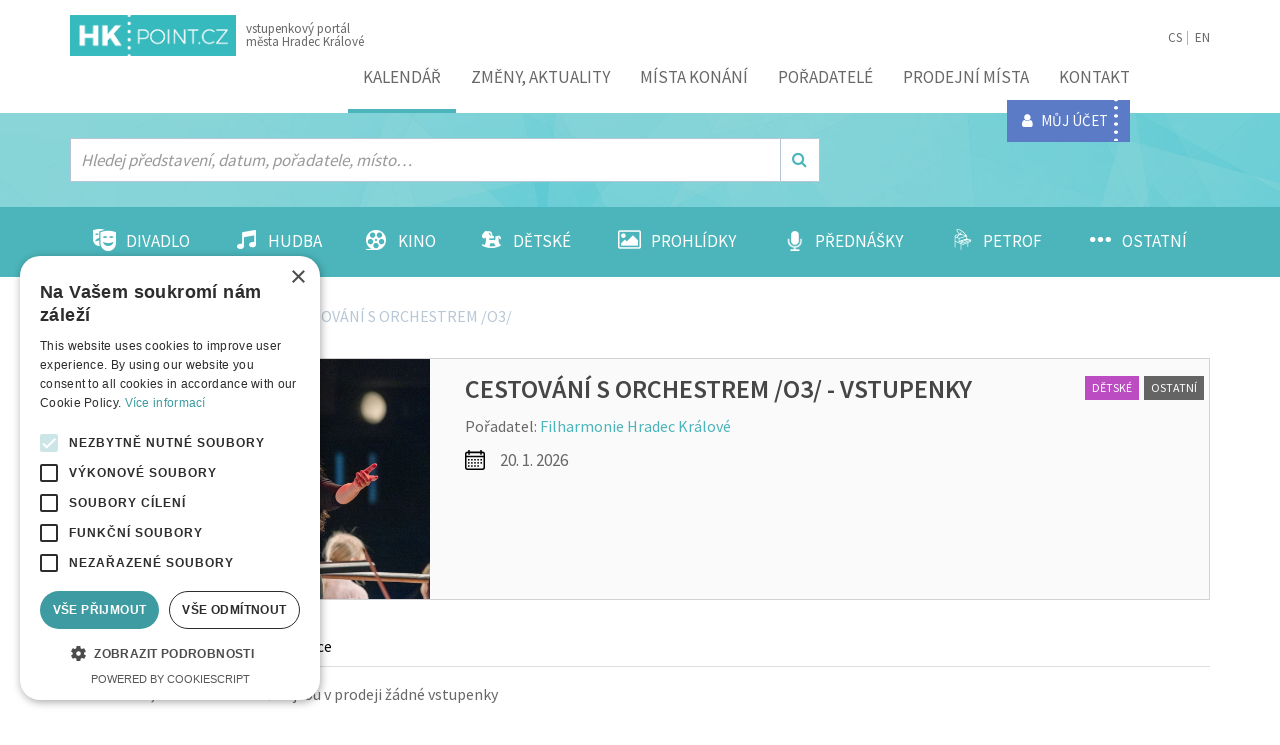

--- FILE ---
content_type: text/html; charset=utf-8
request_url: https://hkpoint.cz/cs/kalendar-akci/7882-cestovani-s-orchestrem-o3
body_size: 5864
content:
<!DOCTYPE html>
<html lang="cs">
<head>
  <script>
(function(w,d,s,l,i){w[l]=w[l]||[];w[l].push({'gtm.start':
  new Date().getTime(),event:'gtm.js'});var f=d.getElementsByTagName(s)[0],
  j=d.createElement(s),dl=l!='dataLayer'?'&l='+l:'';j.async=true;j.src=
  'https://www.googletagmanager.com/gtm.js?id='+i+dl;f.parentNode.insertBefore(j,f);
})(window,document,'script','dataLayer','GTM-NB2353PD');
</script>
 <script type="text/javascript" charset="UTF-8" src="//cdn.cookie-script.com/s/01c1a02cd4015e314c0ca0cca3c9b92d.js"></script>
	<script> var dataLayer = dataLayer || []; // Google Tag Manager</script>
	<meta charset="utf-8">
	<meta name="viewport" content="width=device-width, initial-scale=1, maximum-scale=1, user-scalable=0" />
	<meta name="description" content="Předprodej vstupenek online - eVstupenky na top akce">
	<meta name="keywords" content="Předprodej vstupenek, prodej vstupenek, online rezervace vstupenek, eticket, sms vstupenka, colosseum" />
	<meta name="author" content="Perfect System, s.r.o.">
	
    <link rel="shortcut icon" href="/templates/hkpoint/images/favicon.ico?v=2">
    <link href="https://fonts.googleapis.com/css?family=Source+Sans+Pro:300,400,600" rel="stylesheet">

    <base href="https://hkpoint.cz/cs/kalendar-akci/7882-cestovani-s-orchestrem-o3" />
	<meta http-equiv="content-type" content="text/html; charset=utf-8" />
	<meta name="description" content="CESTOVÁNÍ S ORCHESTREM /O3/ - CESTOVÁNÍ S ORCHESTREM 

Ema, Domča a Matěj by nejraději vyrazili do světa a cestovali, ale místo toho musí chodit do školy. Teta Míša jim ovšem ukáže jakou má hudba moc a že díky ní je možné cestovat po celém světě.…" />
	<meta name="generator" content="Joomla! - Open Source Content Management" />
	<title>CESTOVÁNÍ S ORCHESTREM /O3/ - HKPoint - Vstupenky, předplatné, předprodej</title>
	<link href="https://maxcdn.bootstrapcdn.com/font-awesome/4.7.0/css/font-awesome.min.css" rel="stylesheet" type="text/css" />
	<link href="https://hkpoint.cz//templates/hkpoint/css/loader.min.css" rel="stylesheet" type="text/css" />
	<link href="https://hkpoint.cz//templates/hkpoint/css/style_customer.css" rel="stylesheet" type="text/css" />
	<link href="/media/mod_languages/css/template.css?6d3a47dcc64855f89e25dad94148af8f" rel="stylesheet" type="text/css" />
	<script src="https://ajax.googleapis.com/ajax/libs/jquery/1.11.0/jquery.min.js" type="text/javascript"></script>
	<script src="https://hkpoint.cz/components/com_ticketseller/assets/js/ticketseller.min.js" type="text/javascript"></script>
	<script src="https://hkpoint.cz//templates/hkpoint/js/loader.min.js" type="text/javascript"></script>
	<script src="https://hkpoint.cz//components/com_ticketseller/assets/js/search.js" type="text/javascript"></script>
	<script src="/modules/mod_ticketseller_websale_external/js/jquery.xdomainrequest.min.js" type="text/javascript"></script>
	<script src="/modules/mod_ticketseller_websale_external/js/webSaleExternal.min.js" type="text/javascript"></script>
	<script type="text/javascript">

    var webSaleUrl = "https://hkpoint.colosseum.eu";
    var mrsid = "17";
    var language = "cs-CZ";
	</script>


	<link href="/templates/hkpoint/css/cookiescript.css" rel="stylesheet" type="text/css" />
    <!--[if lt IE 9]>
    <script src="https://hkpoint.cz//templates/hkpoint/js/html5shiv.js"></script>
    <script src="https://hkpoint.cz//templates/hkpoint/js/respond.min.js"></script>
    <![endif]-->
</head>
<body>
<noscript>
  <iframe src="https://www.googletagmanager.com/ns.html?id=GTM-NB2353PD"
  height="0" width="0" style="display:none;visibility:hidden"></iframe>
</noscript>
<!-- FB mess -->
<div id="fb-root"></div>
<script>(function (d, s, id) {
        var js, fjs = d.getElementsByTagName(s)[0];
        if (d.getElementById(id)) return;
        js = d.createElement(s);
        js.id = id;
        js.src = "//connect.facebook.net/cs_CZ/sdk.js#xfbml=1&version=v2.7";
        fjs.parentNode.insertBefore(js, fjs);
    }(document, 'script', 'facebook-jssdk'));</script>
<header class="bg-full">
	<nav class="navbar top-bar top-bar-main">
		<div class="container">
			<!-- Brand and toggle get grouped for better mobile display -->
			<div class="navbar-header">
				<button type="button" class="navbar-toggle collapsed" data-toggle="collapse" data-target="#top-menu">
					<span class="sr-only"></span>
					<span class="icon-bar t-bar"></span>
					<span class="icon-bar m-bar"></span>
					<span class="icon-bar b-bar"></span>
				</button>

				<div class="logo-up">
					<a href="https://hkpoint.cz/">
						<img src="https://hkpoint.cz//templates/hkpoint/images/logo.png" alt="" />
					</a>
				</div>
				<div class="sub-title">
					<span>vstupenkový portál</span>
					<span>města Hradec Králové</span>
				</div>
			</div>

			<div class="collapse navbar-collapse main-menu" id="top-menu">
			    <div class="top-menu-in">
				    <nav class="navbar" role="navigation">
			           		<div class="moduletable">
						

	<div class="top-in-menu">
		<span class="button menuButtonr">
		 <span class="sr-only">Menu</span>
		 <span class="icon-bar t-bar"></span>
		 <span class="icon-bar m-bar"></span>
		 <span class="icon-bar b-bar"></span>
		</span>
	    <ul class="more-menu nav navbar-nav navbar-right">
		<li class="item-120 selected"><a href="/cs/kalendar-akci" >Kalendář</a></li><li class="item-122"><a href="/cs/zmeny-a-aktuality" >ZMĚNY, AKTUALITY</a></li><li class="item-136"><a href="/cs/mista-konani" >Místa konání</a></li><li class="item-123"><a href="/cs/poradatele" >Pořadatelé</a></li><li class="item-124"><a href="/cs/prodejni-mista" >Prodejní místa</a></li><li class="item-125"><a href="/cs/kontakt" >Kontakt</a></li>	    </ul>
	</div>
		</div>
	
		            </nav>

				    <div class="login-box header-top">
					    		<div class="moduletable">
						﻿<ul class="nav navbar-nav navbar-right">
			
<li class="dropdown">
	<a id="accountBtn" href="#" ><i class="fa fa-user" aria-hidden="true"></i>
		<span>Můj účet</span>
	</a>
</li>
		<li class="logout">
		<a id="logoutBtn" href="/" style="display:none"><i class="fa fa-sign-out" aria-hidden="true"></i>
			<span>Odhlásit</span></a>
	</li>
</ul>



		</div>
	
				    </div>

				    <div class="visible-xs xs-submenu">
				    	<ul class="nav navbar-nav  categories">
				<!-- Categories list -->
					<li>
				<a href="/cs/kalendar-akci/2-divadlo/1">
					<span class="sub-item fa-theatre" aria-hidden="true"></span> <span class="cat-item">Divadlo</span>
				</a>
			</li>
					<li>
				<a href="/cs/kalendar-akci/4-hudba/1">
					<span class="sub-item fa-music" aria-hidden="true"></span> <span class="cat-item">Hudba</span>
				</a>
			</li>
					<li>
				<a href="/cs/kalendar-akci/5-kino/1">
					<span class="sub-item fa-film" aria-hidden="true"></span> <span class="cat-item">Kino</span>
				</a>
			</li>
					<li>
				<a href="/cs/kalendar-akci/1-detske/1">
					<span class="sub-item fa-child" aria-hidden="true"></span> <span class="cat-item">Dětské</span>
				</a>
			</li>
					<li>
				<a href="/cs/kalendar-akci/3-prohlidky/1">
					<span class="sub-item fa-tours" aria-hidden="true"></span> <span class="cat-item">Prohlídky</span>
				</a>
			</li>
					<li>
				<a href="/cs/kalendar-akci/7-prednasky/1">
					<span class="sub-item fa-lecture" aria-hidden="true"></span> <span class="cat-item">Přednášky</span>
				</a>
			</li>
					<li>
				<a href="/cs/kalendar-akci/8-petrof/1">
					<span class="sub-item fa-university" aria-hidden="true"></span> <span class="cat-item">PETROF</span>
				</a>
			</li>
					<li>
				<a href="/cs/kalendar-akci/6-ostatni/1">
					<span class="sub-item fa-more" aria-hidden="true"></span> <span class="cat-item">Ostatní</span>
				</a>
			</li>
			</ul>
	
				    </div>

				    <div class="block-languages">
				        		<div class="moduletable">
						<div class="mod-languages">

	<ul class="lang-inline" dir="ltr">
									<li class="lang-active">
			<a href="https://hkpoint.cz/cs/kalendar-akci/7882-cestovani-s-orchestrem-o3">
							CS						</a>
			</li>
								<li>
			<a href="/en/calendar">
							EN						</a>
			</li>
				</ul>

</div>
		</div>
	
			        </div>

                </div>
			</div>


		</div><!-- /.container -->
	</nav><!-- /.navbar -->

</header>

<!--
<div class="bg-full-white">
	
</div>
-->

<header class="header-bottom">
    <nav class="navbar bottom-bar" role="navigation">
        <div class="container container-screen">
            <div class="row">
                <!-- Brand and toggle get grouped for better mobile display -->

                <div class="navbar-header search col-md-8 col-sm-8 col-xs-12">
                    <div id="custom-search-input">
                        <div class="input-group">
                            <input id="mainSearch" type="text" class="search-query form-control"
                                   placeholder="Hledej představení, datum, pořadatele, místo…"/>
                            <span class="input-group-btn">
                                <button id="search-button" class="btn" type="button">
                                    <i class="fa fa-search" aria-hidden="true"></i>
                                </button>
                                </span>
						</div>
					</div>
					<!-- search details -->
					<div id="searchResultsWrap"></div>
					<!-- search details -->
				</div>

				<div class="col-md-4 col-sm-4 hidden-xs login-box header-top">
					
				</div>

			</div><!-- /.container -->
		</div>
	</nav>
	
</header>

<!-- MAIN -->
<div id="submenu">
    <div class="container">
        <nav class="navbar" role="navigation">
			<ul class="nav navbar-nav  categories">
				<!-- Categories list -->
					<li>
				<a href="/cs/kalendar-akci/2-divadlo/1">
					<span class="sub-item fa-theatre" aria-hidden="true"></span> <span class="cat-item">Divadlo</span>
				</a>
			</li>
					<li>
				<a href="/cs/kalendar-akci/4-hudba/1">
					<span class="sub-item fa-music" aria-hidden="true"></span> <span class="cat-item">Hudba</span>
				</a>
			</li>
					<li>
				<a href="/cs/kalendar-akci/5-kino/1">
					<span class="sub-item fa-film" aria-hidden="true"></span> <span class="cat-item">Kino</span>
				</a>
			</li>
					<li>
				<a href="/cs/kalendar-akci/1-detske/1">
					<span class="sub-item fa-child" aria-hidden="true"></span> <span class="cat-item">Dětské</span>
				</a>
			</li>
					<li>
				<a href="/cs/kalendar-akci/3-prohlidky/1">
					<span class="sub-item fa-tours" aria-hidden="true"></span> <span class="cat-item">Prohlídky</span>
				</a>
			</li>
					<li>
				<a href="/cs/kalendar-akci/7-prednasky/1">
					<span class="sub-item fa-lecture" aria-hidden="true"></span> <span class="cat-item">Přednášky</span>
				</a>
			</li>
					<li>
				<a href="/cs/kalendar-akci/8-petrof/1">
					<span class="sub-item fa-university" aria-hidden="true"></span> <span class="cat-item">PETROF</span>
				</a>
			</li>
					<li>
				<a href="/cs/kalendar-akci/6-ostatni/1">
					<span class="sub-item fa-more" aria-hidden="true"></span> <span class="cat-item">Ostatní</span>
				</a>
			</li>
			</ul>
	
        </nav>
    </div>
</div>

<section id="wrapper">
    <div id="main" class="section">
		            <div class="container">
				                <div id="main-top">
                    <div class="col-md-12 no-padding">
                        		<div class="moduletable">
						
<ul itemscope itemtype="https://schema.org/BreadcrumbList" class="breadcrumb">
			<!--
		<li class="active">
			<span class="divider icon-location"></span>
		</li>
	-->
	
				<li itemprop="itemListElement" itemscope itemtype="https://schema.org/ListItem">
									<a itemprop="item" href="/cs/" class="pathway"><span itemprop="name">Úvodní stránka</span></a>
				
									<span class="divider">
						 					</span>
								<meta itemprop="position" content="1">
			</li>
					<li itemprop="itemListElement" itemscope itemtype="https://schema.org/ListItem">
									<a itemprop="item" href="/cs/kalendar-akci" class="pathway"><span itemprop="name">Kalendář</span></a>
				
									<span class="divider">
						 					</span>
								<meta itemprop="position" content="2">
			</li>
					<li itemprop="itemListElement" itemscope itemtype="https://schema.org/ListItem" class="active">
				<span itemprop="name">
					CESTOVÁNÍ S ORCHESTREM /O3/				</span>
				<meta itemprop="position" content="3">
			</li>
		</ul>
		</div>
	
                        <div id="system-message-container">
	</div>

                    </div>
                </div>
								                    <div id="mainbody" class="col-xs-12 no-padding">
                        <div class="section section-action-detail">
    <div class="row item-top flex-box">
        <div class="col-md-4 col-sm-6 col-xs-12 no-padding col-1-detail">
            <div class="img-detail">
                <div class="bg-size-main" style="background-image: url('https://storage.colosseum.eu/Content/data/0183/titles/4ca8adb0-7b2f-48e7-ba73-98692280a0d5.jpg');">

                </div>
            </div>
        </div>
        <div class="col-md-6 col-sm-12 col-xs-12 item-top-in col-2-detail">
            <h1>CESTOVÁNÍ S ORCHESTREM /O3/ - Vstupenky</h1>
                            Pořadatel:
                <a href="/cs/poradatele/183-filharmonie-hradec-kralove">Filharmonie Hradec Králové</a>
                                     <div class="col-2-detail-items">
                <div class="date">
                                        
                    <img class="fa icon-calendar" src="https://hkpoint.cz/templates/hkpoint/images/icon_calendar_b.svg" /> 
                    <span class="dates">
                        20. 1. 2026						
                    </span>
                </div>
                                            </div>
            <div class="description-short">
                <p></p>
            </div>
        </div>

        <div class="col-md-2 col-sm-6 col-xs-12 col-3-detail">
            <div class="status-event detail">
                <div class="block-tags">
                <span class="tag property children">Dětské</span><span class="tag property others">Ostatní</span>
                   
                </div>                                
            </div>
            <div class="img-detail">
                            </div>
        </div>
    </div>
    <div class="nav-center">
        <a href="#" name="tabs"></a>
        <ul id="myTab" class="nav nav-tabs detail-tab" role="tablist" style="margin-bottom: 15px;">
            <li role="presentation" class="active">
                <a href="#tickets" aria-controls="description" role="tab" data-toggle="tab">
                    <span class="glyphicon glyphicon-tags"></span> <span class="tabs-text">Vstupenky</span></a>
            </li>
                            <li role="presentation">
                    <a href="#description" aria-controls="description" role="tab" data-toggle="tab">
                        <span class="glyphicon glyphicon-list-alt"></span>
                        <span class="tabs-text">Další informace</span></a>
                </li>
                                            </ul>
        <div id="myTabContent" class="tab-content">

            <div class="tab-pane fade in active" id="tickets">
                <div id="events-content" class="item-tickets">
                    
﻿
    Je nám líto, ale momentálně nejsou v prodeji žádné vstupenky                </div>
                <!-- Events pagination -->

            </div>

            <div class="tab-pane fade in" id="description">
                <p>
                    <B>CESTOVÁNÍ S ORCHESTREM </B>

<BR>Ema, Domča a Matěj by nejraději vyrazili do světa a cestovali, ale místo toho musí chodit do školy. Teta Míša jim ovšem ukáže jakou má hudba moc a že díky ní je možné cestovat po celém světě. Díky náladě daných skladeb se můžeme ocitnout v exotických a dalekých zemí během pár vteřin. Je pro skladatele důležité, v jaké zemi jeho skladba vzniká a liší se vnímání hudby v jednotlivých zemích? 

<BR>Vydejme se na cestu a uvidíme, jak cesta kolem světa dopadne.  

<BR><B>William Valerián, Lucie Andělová, Martina Czyžová</B> herci
<BR><B>Filharmonie Hradec Králové </B>
<BR><B>Michaela Rózsa Růžičková </B>dirigentka
<BR><BR>Společný projekt Filharmonie Hradec Králové a Klicperova divadla.                </p>
            </div>
                                </div>
    </div>
</div>
                    </div>
				
							</div>
		</div>
		<!-- END MAIN    -->

	    <!-- ACTUAL INFO -->
	    		<!-- END ACTUAL INFO -->

        <!-- PARTNERS MODULE -->
        <div class="section under-bottom">
            <div class="container main-loga-media">
                		<div class="moduletable">
						
    <div class="ticketseller-orgcarousel">
                    <div class="block-partneri block-partneri-small flex-box flex-center">
                        <!-- Carousel items -->
                                                    <div class="col-md-3 col-xs-4 text-center">
                                                <a alt="Filharmonie Hradec Králové"
                           href="/cs/poradatele/183-filharmonie-hradec-kralove">
                            <img src="/images/ticketseller/loga_web_2025/FHK_2025_-_vt.png"
                                 alt="Filharmonie Hradec Králové">
                        </a>
                    </div>
                                                        <div class="col-md-3 col-xs-4 text-center">
                                                <a alt="Divadlo Drak"
                           href="/cs/poradatele/184-divadlo-drak">
                            <img src="/images/ticketseller/loga_web_2025/6.png"
                                 alt="Divadlo Drak">
                        </a>
                    </div>
                                                        <div class="col-md-3 col-xs-4 text-center">
                                                <a alt="Filharmonie Hradec Králové -  Ostatní pořadatelé"
                           href="/cs/poradatele/1416-filharmonie-hradec-kralove-ostatni-poradatele">
                            <img src="/images/ticketseller/loga_web_2025/3.png"
                                 alt="Filharmonie Hradec Králové -  Ostatní pořadatelé">
                        </a>
                    </div>
                                                        <div class="col-md-3 col-xs-4 text-center">
                                                <a alt="Destinační společnost Hradecko, z. s."
                           href="/cs/poradatele/181-destinacni-spolecnost-hradecko-z-s">
                            <img src="/images/ticketseller/loga_web_2025/8.png"
                                 alt="Destinační společnost Hradecko, z. s.">
                        </a>
                    </div>
                                                        <div class="col-md-3 col-xs-4 text-center">
                                                <a alt="Knihovna města Hradce Králové"
                           href="/cs/poradatele/1550-knihovna-mesta-hradce-kralove">
                            <img src="/images/ticketseller/loga_web_2025/KmHK_2025.png"
                                 alt="Knihovna města Hradce Králové">
                        </a>
                    </div>
                                                        <div class="col-md-3 col-xs-4 text-center">
                                                <a alt="Hvězdárna a planetárium v Hradci Králové"
                           href="/cs/poradatele/729-hvezdarna-a-planetarium-v-hradci-kralove">
                            <img src="/images/ticketseller/loga_web_2025/1.png"
                                 alt="Hvězdárna a planetárium v Hradci Králové">
                        </a>
                    </div>
                                                        <div class="col-md-3 col-xs-4 text-center">
                                                <a alt="Klicperovo divadlo"
                           href="/cs/poradatele/182-klicperovo-divadlo">
                            <img src="/images/ticketseller/loga_web_2025/9.png"
                                 alt="Klicperovo divadlo">
                        </a>
                    </div>
                                                        <div class="col-md-3 col-xs-4 text-center">
                                                <a alt="Hradecká kulturní a vzdělávací společnost s.r.o."
                           href="/cs/poradatele/1938-hradecka-kulturni-a-vzdelavaci-spolecnost-s-r-o">
                            <img src="/images/ticketseller/loga_web_2025/HKVS_2025.png"
                                 alt="Hradecká kulturní a vzdělávací společnost s.r.o.">
                        </a>
                    </div>
                                                        <div class="col-md-3 col-xs-4 text-center">
                                                <a alt="Studijní a vědecká knihovna v Hradci Králové"
                           href="/cs/poradatele/1420-studijni-a-vedecka-knihovna-v-hradci-kralove">
                            <img src="/images/ticketseller/loga_web_2025/12.png"
                                 alt="Studijní a vědecká knihovna v Hradci Králové">
                        </a>
                    </div>
                                                        <div class="col-md-3 col-xs-4 text-center">
                                                <a alt="Bio Central"
                           href="/cs/poradatele/569-bio-central">
                            <img src="/images/ticketseller/loga_web_2025/11.png"
                                 alt="Bio Central">
                        </a>
                    </div>
                                                        <div class="col-md-3 col-xs-4 text-center">
                                                <a alt="Ostatní pořadatelé"
                           href="/cs/poradatele/839-ostatni-poradatele">
                            <img src="/images/ticketseller/loga_web_2025/4.png"
                                 alt="Ostatní pořadatelé">
                        </a>
                    </div>
                                    </div>
            </div>
    </div>

<script type="text/javascript">
    jQuery(document).ready(function ($) {

        $('#org-carousel-94').owlCarousel(
            {
            autoplay: true,
            autoplayTimeout: 2500,
            responsive: {
                0: {
                    items: 2
                },
                400: {
                    items: 2
                },
                600: {
                    items: 3
                },
                1000: {
                    items: 7
                }
            }
        });
    });

</script>		</div>
	
            </div>
        </div>

        <!-- END PARTNERS MODULE -->

</section>

<div class="section footer-bottom">
    <div class="container">
     
    </div>
</div>

<!--/#bottom-->
<footer>
    <div class="container">
        <div class="row flex-box">
            <div class="col-sm-8 col-xs-12">
                <p>
                    &copy; 2026, HKPOINT.CZ - Všechna práva vyhrazena.                                        <a href='/obchodni-podminky'>
                        Obchodní podmínky                        
                    </a>  
                                    </p>               
                         
                <p>Provozovatel:
                    <a target="_blank" href="https://hradecko.info/"
                       title="Destinační společnost Hradecko, z. s">
                        Destinační společnost Hradecko, z. s.,
                    </a>
                    Velké náměstí 34/42, 500 03 Hradec Králové
                </p>
                <p>Kód:
                    <a target="_blank" href="https://www.colosseum.eu" title="Perfect System s.r.o.">Perfect System
                        s.r.o.</a>,
					Grafický návrh:
                    <a target="_blank" href="http://www.fifty-50.cz/" title="FiftyFifty kreativní agentura s.r.o.">FiftyFifty
                        kreativní agentura s.r.o.</a>
                </p>
            </div>
            <div class="col-sm-4 hidden-xs flex-align-right">
                <div class="cards">
                    <div class="cards-image">
                        <img class="img-responsive"
                             src="https://hkpoint.cz//templates/hkpoint/images/logo_f_1.png"
                             alt="visa" title="visa">
                    </div>
                    <div class="cards-image">
                        <img class="img-responsive"
                             src="https://hkpoint.cz//templates/hkpoint/images/logo_f_2.png"
                             alt="maestro" title="maestro">
                    </div>
                    <div class="cards-image">
                        <img class="img-responsive"
                             src="https://hkpoint.cz//templates/hkpoint/images/logo_f_3.png"
                             alt="master" title="master">
                    </div>
                </div>
            </div>
        </div>
    </div>
</footer>

<script type="text/javascript">

    jQuery(function ($) {
        var hash = window.location.hash;
        hash && $('#myTab a[href="' + hash + '"]').tab('show');
    });

    jQuery(function ($) {

        $('.gal-item a').lightbox();
        if ($('#myTabs').length) {
            $('#myTabs').tabCollapse();
        }
    })

    jQuery(document).ready(function ($) {

        $("#owl-carousel").owlCarousel({

            autoPlay: 20000,
            navigation: true,
            navigationText: ["prev", "next"],
            items: 6,
            itemsDesktop: [1199, 3],
            itemsDesktopSmall: [979, 3],
            itemsTablet: [768, 3],

            itemsMobile: [498, 2]

        });
    });

</script>
</body>

</html>



--- FILE ---
content_type: text/css
request_url: https://hkpoint.cz//templates/hkpoint/css/loader.min.css
body_size: 41526
content:
@charset "UTF-8";@import url(https://fonts.googleapis.com/css?family=Source+Sans+Pro:400,600,700);@import url(https://fonts.googleapis.com/css?family=Roboto+Condensed:400,300,700&subset=latin,latin-ext);@import url(https://fonts.googleapis.com/css?family=Roboto:400,500,700,300&subset=latin,latin-ext);/*!
 * Bootstrap v3.3.7 (http://getbootstrap.com)
 * Copyright 2011-2016 Twitter, Inc.
 * Licensed under MIT (https://github.com/twbs/bootstrap/blob/master/LICENSE)
 *//*! normalize.css v3.0.3 | MIT License | github.com/necolas/normalize.css */.owl-carousel,.owl-carousel .owl-item,.owl-theme .owl-dots,.owl-theme .owl-nav,html{-webkit-tap-highlight-color:transparent}.active-mounth li,.breadcrumb,.calendar-block-href ul.block-calendar li,.carousel-indicators,.contact-wrap .contact-sidebar li,.contact-wrap .contact-sidebar ol,.contact-wrap .contact-sidebar ul,.dropdown-menu,.list-inline,.list-unstyled,.media-list,.nav,.pager,.ranges ul,.tickets-sale .features-tickets li,.tickets-sale .features-tickets ol,.tickets-sale .features-tickets ul,.top-bar .social-share,.ui-helper-reset{list-style:none}article,aside,details,figcaption,figure,footer,header,hgroup,main,menu,nav,section,summary{display:block}audio,canvas,progress,video{display:inline-block;vertical-align:baseline}audio:not([controls]){display:none;height:0}[hidden],template{display:none}a{background-color:transparent}a:active,a:hover{outline:0}b,optgroup,strong{font-weight:700}dfn{font-style:italic}mark{background:#ff0;color:#000}sub,sup{font-size:75%;line-height:0;position:relative;vertical-align:baseline}sup{top:-.5em}sub{bottom:-.25em}img{border:0;vertical-align:middle}svg:not(:root){overflow:hidden}hr{-webkit-box-sizing:content-box;box-sizing:content-box;margin-top:22px;margin-bottom:22px}pre,textarea{overflow:auto}code,kbd,pre,samp{font-size:1em}button,input,optgroup,select,textarea{color:inherit;font:inherit;margin:0}button{overflow:visible}button,select{text-transform:none}button,html input[type=button],input[type=reset],input[type=submit]{-webkit-appearance:button;cursor:pointer}button[disabled],html input[disabled]{cursor:default}button::-moz-focus-inner,input::-moz-focus-inner{border:0;padding:0}input[type=checkbox],input[type=radio]{-webkit-box-sizing:border-box;box-sizing:border-box;padding:0}input[type=number]::-webkit-inner-spin-button,input[type=number]::-webkit-outer-spin-button{height:auto}input[type=search]::-webkit-search-cancel-button,input[type=search]::-webkit-search-decoration{-webkit-appearance:none}/*! Source: https://github.com/h5bp/html5-boilerplate/blob/master/src/css/main.css */@media print{blockquote,img,pre,tr{page-break-inside:avoid}*,:after,:before{background:0 0!important;color:#000!important;-webkit-box-shadow:none!important;box-shadow:none!important;text-shadow:none!important}a,a:visited{text-decoration:underline}a[href]:after{content:" (" attr(href) ")"}abbr[title]:after{content:" (" attr(title) ")"}a[href^="#"]:after,a[href^="javascript:"]:after{content:""}blockquote,pre{border:1px solid #999}thead{display:table-header-group}img{max-width:100%!important}h2,h3,p{orphans:3;widows:3}h2,h3{page-break-after:avoid}.navbar{display:none}.btn>.caret,.dropup>.btn>.caret{border-top-color:#000!important}.label{border:1px solid #000}.table{border-collapse:collapse!important}.table td,.table th{background-color:#fff!important}.table-bordered td,.table-bordered th{border:1px solid #ddd!important}}.btn,.btn-danger.active,.btn-danger:active,.btn-default.active,.btn-default:active,.btn-info.active,.btn-info:active,.btn-primary.active,.btn-primary:active,.btn-success.active,.btn-success:active,.btn-warning.active,.btn-warning:active,.btn.active,.btn:active,.dropdown-menu>.disabled>a:focus,.dropdown-menu>.disabled>a:hover,.form-control,.navbar-toggle,.open>.btn-danger.dropdown-toggle,.open>.btn-default.dropdown-toggle,.open>.btn-info.dropdown-toggle,.open>.btn-primary.dropdown-toggle,.open>.btn-success.dropdown-toggle,.open>.btn-warning.dropdown-toggle{background-image:none}.checkbox-inline,.glyphicon,.img-thumbnail,.list-inline>li,.radio-inline,label{display:inline-block}.img-thumbnail,body{background-color:#fff}@font-face{font-family:'Glyphicons Halflings';src:url(../fonts/bootstrap/glyphicons-halflings-regular.eot?1448361424);src:url(../fonts/bootstrap/glyphicons-halflings-regular.eot?&1448361424#iefix) format("embedded-opentype"),url(../fonts/bootstrap/glyphicons-halflings-regular.woff2?1448361424) format("woff2"),url(../fonts/bootstrap/glyphicons-halflings-regular.woff?1448361424) format("woff"),url(../fonts/bootstrap/glyphicons-halflings-regular.ttf?1448361424) format("truetype"),url(../fonts/bootstrap/glyphicons-halflings-regular.svg?1448361424#glyphicons_halflingsregular) format("svg")}.glyphicon{position:relative;top:1px;font-family:'Glyphicons Halflings';font-style:normal;font-weight:400;line-height:1;-webkit-font-smoothing:antialiased;-moz-osx-font-smoothing:grayscale}.glyphicon-asterisk:before{content:"\002a"}.glyphicon-plus:before{content:"\002b"}.glyphicon-eur:before,.glyphicon-euro:before{content:"\20ac"}.glyphicon-minus:before{content:"\2212"}.glyphicon-cloud:before{content:"\2601"}.glyphicon-envelope:before{content:"\2709"}.glyphicon-pencil:before{content:"\270f"}.glyphicon-glass:before{content:"\e001"}.glyphicon-music:before{content:"\e002"}.glyphicon-search:before{content:"\e003"}.glyphicon-heart:before{content:"\e005"}.glyphicon-star:before{content:"\e006"}.glyphicon-star-empty:before{content:"\e007"}.glyphicon-user:before{content:"\e008"}.glyphicon-film:before{content:"\e009"}.glyphicon-th-large:before{content:"\e010"}.glyphicon-th:before{content:"\e011"}.glyphicon-th-list:before{content:"\e012"}.glyphicon-ok:before{content:"\e013"}.glyphicon-remove:before{content:"\e014"}.glyphicon-zoom-in:before{content:"\e015"}.glyphicon-zoom-out:before{content:"\e016"}.glyphicon-off:before{content:"\e017"}.glyphicon-signal:before{content:"\e018"}.glyphicon-cog:before{content:"\e019"}.glyphicon-trash:before{content:"\e020"}.glyphicon-home:before{content:"\e021"}.glyphicon-file:before{content:"\e022"}.glyphicon-time:before{content:"\e023"}.glyphicon-road:before{content:"\e024"}.glyphicon-download-alt:before{content:"\e025"}.glyphicon-download:before{content:"\e026"}.glyphicon-upload:before{content:"\e027"}.glyphicon-inbox:before{content:"\e028"}.glyphicon-play-circle:before{content:"\e029"}.glyphicon-repeat:before{content:"\e030"}.glyphicon-refresh:before{content:"\e031"}.glyphicon-list-alt:before{content:"\e032"}.glyphicon-lock:before{content:"\e033"}.glyphicon-flag:before{content:"\e034"}.glyphicon-headphones:before{content:"\e035"}.glyphicon-volume-off:before{content:"\e036"}.glyphicon-volume-down:before{content:"\e037"}.glyphicon-volume-up:before{content:"\e038"}.glyphicon-qrcode:before{content:"\e039"}.glyphicon-barcode:before{content:"\e040"}.glyphicon-tag:before{content:"\e041"}.glyphicon-tags:before{content:"\e042"}.glyphicon-book:before{content:"\e043"}.glyphicon-bookmark:before{content:"\e044"}.glyphicon-print:before{content:"\e045"}.glyphicon-camera:before{content:"\e046"}.glyphicon-font:before{content:"\e047"}.glyphicon-bold:before{content:"\e048"}.glyphicon-italic:before{content:"\e049"}.glyphicon-text-height:before{content:"\e050"}.glyphicon-text-width:before{content:"\e051"}.glyphicon-align-left:before{content:"\e052"}.glyphicon-align-center:before{content:"\e053"}.glyphicon-align-right:before{content:"\e054"}.glyphicon-align-justify:before{content:"\e055"}.glyphicon-list:before{content:"\e056"}.glyphicon-indent-left:before{content:"\e057"}.glyphicon-indent-right:before{content:"\e058"}.glyphicon-facetime-video:before{content:"\e059"}.glyphicon-picture:before{content:"\e060"}.glyphicon-map-marker:before{content:"\e062"}.glyphicon-adjust:before{content:"\e063"}.glyphicon-tint:before{content:"\e064"}.glyphicon-edit:before{content:"\e065"}.glyphicon-share:before{content:"\e066"}.glyphicon-check:before{content:"\e067"}.glyphicon-move:before{content:"\e068"}.glyphicon-step-backward:before{content:"\e069"}.glyphicon-fast-backward:before{content:"\e070"}.glyphicon-backward:before{content:"\e071"}.glyphicon-play:before{content:"\e072"}.glyphicon-pause:before{content:"\e073"}.glyphicon-stop:before{content:"\e074"}.glyphicon-forward:before{content:"\e075"}.glyphicon-fast-forward:before{content:"\e076"}.glyphicon-step-forward:before{content:"\e077"}.glyphicon-eject:before{content:"\e078"}.glyphicon-chevron-left:before{content:"\e079"}.glyphicon-chevron-right:before{content:"\e080"}.glyphicon-plus-sign:before{content:"\e081"}.glyphicon-minus-sign:before{content:"\e082"}.glyphicon-remove-sign:before{content:"\e083"}.glyphicon-ok-sign:before{content:"\e084"}.glyphicon-question-sign:before{content:"\e085"}.glyphicon-info-sign:before{content:"\e086"}.glyphicon-screenshot:before{content:"\e087"}.glyphicon-remove-circle:before{content:"\e088"}.glyphicon-ok-circle:before{content:"\e089"}.glyphicon-ban-circle:before{content:"\e090"}.glyphicon-arrow-left:before{content:"\e091"}.glyphicon-arrow-right:before{content:"\e092"}.glyphicon-arrow-up:before{content:"\e093"}.glyphicon-arrow-down:before{content:"\e094"}.glyphicon-share-alt:before{content:"\e095"}.glyphicon-resize-full:before{content:"\e096"}.glyphicon-resize-small:before{content:"\e097"}.glyphicon-exclamation-sign:before{content:"\e101"}.glyphicon-gift:before{content:"\e102"}.glyphicon-leaf:before{content:"\e103"}.glyphicon-fire:before{content:"\e104"}.glyphicon-eye-open:before{content:"\e105"}.glyphicon-eye-close:before{content:"\e106"}.glyphicon-warning-sign:before{content:"\e107"}.glyphicon-plane:before{content:"\e108"}.glyphicon-calendar:before{content:"\e109"}.glyphicon-random:before{content:"\e110"}.glyphicon-comment:before{content:"\e111"}.glyphicon-magnet:before{content:"\e112"}.glyphicon-chevron-up:before{content:"\e113"}.glyphicon-chevron-down:before{content:"\e114"}.glyphicon-retweet:before{content:"\e115"}.glyphicon-shopping-cart:before{content:"\e116"}.glyphicon-folder-close:before{content:"\e117"}.glyphicon-folder-open:before{content:"\e118"}.glyphicon-resize-vertical:before{content:"\e119"}.glyphicon-resize-horizontal:before{content:"\e120"}.glyphicon-hdd:before{content:"\e121"}.glyphicon-bullhorn:before{content:"\e122"}.glyphicon-bell:before{content:"\e123"}.glyphicon-certificate:before{content:"\e124"}.glyphicon-thumbs-up:before{content:"\e125"}.glyphicon-thumbs-down:before{content:"\e126"}.glyphicon-hand-right:before{content:"\e127"}.glyphicon-hand-left:before{content:"\e128"}.glyphicon-hand-up:before{content:"\e129"}.glyphicon-hand-down:before{content:"\e130"}.glyphicon-circle-arrow-right:before{content:"\e131"}.glyphicon-circle-arrow-left:before{content:"\e132"}.glyphicon-circle-arrow-up:before{content:"\e133"}.glyphicon-circle-arrow-down:before{content:"\e134"}.glyphicon-globe:before{content:"\e135"}.glyphicon-wrench:before{content:"\e136"}.glyphicon-tasks:before{content:"\e137"}.glyphicon-filter:before{content:"\e138"}.glyphicon-briefcase:before{content:"\e139"}.glyphicon-fullscreen:before{content:"\e140"}.glyphicon-dashboard:before{content:"\e141"}.glyphicon-paperclip:before{content:"\e142"}.glyphicon-heart-empty:before{content:"\e143"}.glyphicon-link:before{content:"\e144"}.glyphicon-phone:before{content:"\e145"}.glyphicon-pushpin:before{content:"\e146"}.glyphicon-usd:before{content:"\e148"}.glyphicon-gbp:before{content:"\e149"}.glyphicon-sort:before{content:"\e150"}.glyphicon-sort-by-alphabet:before{content:"\e151"}.glyphicon-sort-by-alphabet-alt:before{content:"\e152"}.glyphicon-sort-by-order:before{content:"\e153"}.glyphicon-sort-by-order-alt:before{content:"\e154"}.glyphicon-sort-by-attributes:before{content:"\e155"}.glyphicon-sort-by-attributes-alt:before{content:"\e156"}.glyphicon-unchecked:before{content:"\e157"}.glyphicon-expand:before{content:"\e158"}.glyphicon-collapse-down:before{content:"\e159"}.glyphicon-collapse-up:before{content:"\e160"}.glyphicon-log-in:before{content:"\e161"}.glyphicon-flash:before{content:"\e162"}.glyphicon-log-out:before{content:"\e163"}.glyphicon-new-window:before{content:"\e164"}.glyphicon-record:before{content:"\e165"}.glyphicon-save:before{content:"\e166"}.glyphicon-open:before{content:"\e167"}.glyphicon-saved:before{content:"\e168"}.glyphicon-import:before{content:"\e169"}.glyphicon-export:before{content:"\e170"}.glyphicon-send:before{content:"\e171"}.glyphicon-floppy-disk:before{content:"\e172"}.glyphicon-floppy-saved:before{content:"\e173"}.glyphicon-floppy-remove:before{content:"\e174"}.glyphicon-floppy-save:before{content:"\e175"}.glyphicon-floppy-open:before{content:"\e176"}.glyphicon-credit-card:before{content:"\e177"}.glyphicon-transfer:before{content:"\e178"}.glyphicon-cutlery:before{content:"\e179"}.glyphicon-header:before{content:"\e180"}.glyphicon-compressed:before{content:"\e181"}.glyphicon-earphone:before{content:"\e182"}.glyphicon-phone-alt:before{content:"\e183"}.glyphicon-tower:before{content:"\e184"}.glyphicon-stats:before{content:"\e185"}.glyphicon-sd-video:before{content:"\e186"}.glyphicon-hd-video:before{content:"\e187"}.glyphicon-subtitles:before{content:"\e188"}.glyphicon-sound-stereo:before{content:"\e189"}.glyphicon-sound-dolby:before{content:"\e190"}.glyphicon-sound-5-1:before{content:"\e191"}.glyphicon-sound-6-1:before{content:"\e192"}.glyphicon-sound-7-1:before{content:"\e193"}.glyphicon-copyright-mark:before{content:"\e194"}.glyphicon-registration-mark:before{content:"\e195"}.glyphicon-cloud-download:before{content:"\e197"}.glyphicon-cloud-upload:before{content:"\e198"}.glyphicon-tree-conifer:before{content:"\e199"}.glyphicon-tree-deciduous:before{content:"\e200"}.glyphicon-cd:before{content:"\e201"}.glyphicon-save-file:before{content:"\e202"}.glyphicon-open-file:before{content:"\e203"}.glyphicon-level-up:before{content:"\e204"}.glyphicon-copy:before{content:"\e205"}.glyphicon-paste:before{content:"\e206"}.glyphicon-alert:before{content:"\e209"}.glyphicon-equalizer:before{content:"\e210"}.glyphicon-king:before{content:"\e211"}.glyphicon-queen:before{content:"\e212"}.glyphicon-pawn:before{content:"\e213"}.glyphicon-bishop:before{content:"\e214"}.glyphicon-knight:before{content:"\e215"}.glyphicon-baby-formula:before{content:"\e216"}.glyphicon-tent:before{content:"\26fa"}.glyphicon-blackboard:before{content:"\e218"}.glyphicon-bed:before{content:"\e219"}.glyphicon-apple:before{content:"\f8ff"}.glyphicon-erase:before{content:"\e221"}.glyphicon-hourglass:before{content:"\231b"}.glyphicon-lamp:before{content:"\e223"}.glyphicon-duplicate:before{content:"\e224"}.glyphicon-piggy-bank:before{content:"\e225"}.glyphicon-scissors:before{content:"\e226"}.glyphicon-bitcoin:before,.glyphicon-btc:before,.glyphicon-xbt:before{content:"\e227"}.glyphicon-jpy:before,.glyphicon-yen:before{content:"\00a5"}.glyphicon-rub:before,.glyphicon-ruble:before{content:"\20bd"}.glyphicon-scale:before{content:"\e230"}.glyphicon-ice-lolly:before{content:"\e231"}.glyphicon-ice-lolly-tasted:before{content:"\e232"}.glyphicon-education:before{content:"\e233"}.glyphicon-option-horizontal:before{content:"\e234"}.glyphicon-option-vertical:before{content:"\e235"}.glyphicon-menu-hamburger:before{content:"\e236"}.glyphicon-modal-window:before{content:"\e237"}.glyphicon-oil:before{content:"\e238"}.glyphicon-grain:before{content:"\e239"}.glyphicon-sunglasses:before{content:"\e240"}.glyphicon-text-size:before{content:"\e241"}.glyphicon-text-color:before{content:"\e242"}.glyphicon-text-background:before{content:"\e243"}.glyphicon-object-align-top:before{content:"\e244"}.glyphicon-object-align-bottom:before{content:"\e245"}.glyphicon-object-align-horizontal:before{content:"\e246"}.glyphicon-object-align-left:before{content:"\e247"}.glyphicon-object-align-vertical:before{content:"\e248"}.glyphicon-object-align-right:before{content:"\e249"}.glyphicon-triangle-right:before{content:"\e250"}.glyphicon-triangle-left:before{content:"\e251"}.glyphicon-triangle-bottom:before{content:"\e252"}.glyphicon-triangle-top:before{content:"\e253"}.glyphicon-console:before{content:"\e254"}.glyphicon-superscript:before{content:"\e255"}.glyphicon-subscript:before{content:"\e256"}.glyphicon-menu-left:before{content:"\e257"}.glyphicon-menu-right:before{content:"\e258"}.glyphicon-menu-down:before{content:"\e259"}.glyphicon-menu-up:before{content:"\e260"}*,:after,:before{-webkit-box-sizing:border-box;box-sizing:border-box}html{font-size:10px;font-size:.625rem}button,input,select,textarea{font-family:inherit;font-size:inherit;line-height:inherit}.h1,.h2,.h3,.h4,.h5,.h6,.popover,.tooltip,h1,h2,h3,h4,h5,h6{font-family:"Source Sans Pro",sans-serif}a{text-decoration:none}a:focus{outline-offset:-2px}figure{margin:0}.img-responsive{display:block;max-width:100%;height:auto}.img-rounded{border-radius:6px}.img-thumbnail{padding:4px;line-height:1.42857143;border:1px solid #ddd;border-radius:0;-webkit-transition:all .2s ease-in-out;transition:all .2s ease-in-out;max-width:100%;height:auto}.img-circle{border-radius:50%}.sr-only{position:absolute;width:1px;height:1px;margin:-1px;padding:0;overflow:hidden;clip:rect(0,0,0,0);border:0}.sr-only-focusable:active,.sr-only-focusable:focus{position:static;width:auto;height:auto;margin:0;overflow:visible;clip:auto}[role=button]{cursor:pointer}.h1,.h2,.h3,.h4,.h5,.h6,h1,h2,h3,h4,h5,h6{font-weight:400;line-height:30px;line-height:1.875rem;color:inherit}.h1 .small,.h1 small,.h2 .small,.h2 small,.h3 .small,.h3 small,.h4 .small,.h4 small,.h5 .small,.h5 small,.h6 .small,.h6 small,h1 .small,h1 small,h2 .small,h2 small,h3 .small,h3 small,h4 .small,h4 small,h5 .small,h5 small,h6 .small,h6 small{font-weight:400;line-height:1;color:#b8c7d6}.h1,.h2,.h3,h1,h2,h3{margin-top:22px;margin-bottom:11px}.h1 .small,.h1 small,.h2 .small,.h2 small,.h3 .small,.h3 small,h1 .small,h1 small,h2 .small,h2 small,h3 .small,h3 small{font-size:65%}.h4 .small,.h4 small,.h5 .small,.h5 small,.h6 .small,.h6 small,.label,h4 .small,h4 small,h5 .small,h5 small,h6 .small,h6 small{font-size:75%}.h4,.h5,.h6,h4,h5,h6{margin-top:11px;margin-bottom:11px}.h1,.h2,h1,h2{font-size:30px;font-size:1.875rem}.h3,h3{font-size:20px;font-size:1.25rem}.h4,.h5,h4,h5{font-size:16px;font-size:1rem}.h6,h6{font-size:14px;font-size:.875rem}.lead{margin-bottom:22px;font-size:18px;font-size:1.125rem;font-weight:300;line-height:1.4}.badge,.label,dt,kbd kbd,label{font-weight:700}@media (min-width:768px){.lead{font-size:24px;font-size:1.5rem}}.small,small{font-size:93%}.mark,mark{background-color:#fcf8e3;padding:.2em}.text-left{text-align:left}.text-right{text-align:right}.text-center{text-align:center}.text-justify{text-align:justify}.text-nowrap{white-space:nowrap}.text-lowercase{text-transform:lowercase}.initialism,.text-uppercase,h1,h2,h3,h4,h5,h6{text-transform:uppercase}.text-capitalize{text-transform:capitalize}.text-muted{color:#b8c7d6}.text-primary{color:#337ab7}a.text-primary:focus,a.text-primary:hover{color:#286090}.has-success .checkbox,.has-success .checkbox-inline,.has-success .control-label,.has-success .form-control-feedback,.has-success .help-block,.has-success .input-group-addon,.has-success .radio,.has-success .radio-inline,.has-success.checkbox label,.has-success.checkbox-inline label,.has-success.radio label,.has-success.radio-inline label,.text-success{color:#3c763d}a.text-success:focus,a.text-success:hover{color:#2b542c}.text-info{color:#31708f}a.text-info:focus,a.text-info:hover{color:#245269}.text-warning{color:#8a6d3b}a.text-warning:focus,a.text-warning:hover{color:#66512c}.text-danger{color:#a94442}a.text-danger:focus,a.text-danger:hover{color:#843534}.bg-primary{color:#fff;background-color:#337ab7}a.bg-primary:focus,a.bg-primary:hover{background-color:#286090}.bg-success{background-color:#dff0d8}a.bg-success:focus,a.bg-success:hover{background-color:#c1e2b3}.bg-info{background-color:#d9edf7}a.bg-info:focus,a.bg-info:hover{background-color:#afd9ee}.bg-warning{background-color:#fcf8e3}a.bg-warning:focus,a.bg-warning:hover{background-color:#f7ecb5}.bg-danger{background-color:#f2dede}a.bg-danger:focus,a.bg-danger:hover{background-color:#e4b9b9}pre code,table{background-color:transparent}.page-header{padding-bottom:10px;margin:44px 0 22px;border-bottom:1px solid #959595}dl,ol,ul{margin-top:0}blockquote ol:last-child,blockquote p:last-child,blockquote ul:last-child,ol ol,ol ul,ul ol,ul ul{margin-bottom:0}ol,ul{margin-bottom:11px}.list-unstyled{padding-left:0}.list-inline{padding-left:0;margin-left:-5px}.list-inline>li{padding-left:5px;padding-right:5px}dl{margin-bottom:22px}dd,dt{line-height:1.42857143}dd{margin-left:0}.dl-horizontal dd:after,.dl-horizontal dd:before{content:" ";display:table}.dl-horizontal dd:after{clear:both}@media (min-width:768px){.dl-horizontal dt{float:left;width:160px;clear:left;text-align:right;overflow:hidden;text-overflow:ellipsis;white-space:nowrap}.dl-horizontal dd{margin-left:180px}.container{width:750px}}#login-dp .bottom,.btn-group-vertical>.btn-group:after,.btn-toolbar:after,.clear,.clearfix:after,.container-fluid:after,.container:after,.dropdown-menu>li>a,.form-horizontal .form-group:after,.modal-footer:after,.modal-header:after,.nav:after,.navbar-collapse:after,.navbar-header:after,.navbar:after,.pager:after,.panel-body:after,.row:after{clear:both}abbr[data-original-title],abbr[title]{cursor:help;border-bottom:1px dotted #b8c7d6}.initialism{font-size:90%}blockquote{font-size:20px;font-size:1.25rem;border-left:5px solid #959595}.table,address{margin-bottom:22px}blockquote .small,blockquote footer,blockquote small{display:block;font-size:80%;line-height:1.42857143;color:#b8c7d6}code,kbd{font-size:90%}legend,pre{color:#6183a5}blockquote .small:before,blockquote footer:before,blockquote small:before{content:'\2014 \00A0'}.blockquote-reverse,blockquote.pull-right{padding-right:15px;padding-left:0;border-right:5px solid #959595;border-left:0;text-align:right}.dropdown-menu,caption,th{text-align:left}.blockquote-reverse .small:before,.blockquote-reverse footer:before,.blockquote-reverse small:before,blockquote.pull-right .small:before,blockquote.pull-right footer:before,blockquote.pull-right small:before{content:''}.blockquote-reverse .small:after,.blockquote-reverse footer:after,.blockquote-reverse small:after,blockquote.pull-right .small:after,blockquote.pull-right footer:after,blockquote.pull-right small:after{content:'\00A0 \2014'}address{font-style:normal;line-height:1.42857143}code,kbd,pre,samp{font-family:Menlo,Monaco,Consolas,"Courier New",monospace}code{color:#c7254e;background-color:#f9f2f4;border-radius:0}kbd{color:#fff;background-color:#333;border-radius:3px;-webkit-box-shadow:inset 0 -1px 0 rgba(0,0,0,.25);box-shadow:inset 0 -1px 0 rgba(0,0,0,.25)}kbd kbd{padding:0;font-size:100%;-webkit-box-shadow:none;box-shadow:none}pre{display:block;font-size:15px;font-size:.9375rem;line-height:1.42857143;word-break:break-all;word-wrap:break-word;background-color:#f5f5f5;border:1px solid #ccc;border-radius:0}.container-fluid:after,.container-fluid:before,.container:after,.container:before,.row:after,.row:before{display:table;content:" "}pre code{padding:0;font-size:inherit;color:inherit;white-space:pre-wrap;border-radius:0}.pre-scrollable{max-height:340px;overflow-y:scroll}.container{margin-right:auto;margin-left:auto;padding-left:15px;padding-right:15px}@media (min-width:992px){.container{width:970px}}@media (min-width:1200px){.container{width:1170px}}.container-fluid{margin-right:auto;margin-left:auto;padding-left:15px;padding-right:15px}.row{margin-left:-15px;margin-right:-15px}.col-lg-1,.col-lg-10,.col-lg-11,.col-lg-12,.col-lg-2,.col-lg-3,.col-lg-4,.col-lg-5,.col-lg-6,.col-lg-7,.col-lg-8,.col-lg-9,.col-md-1,.col-md-10,.col-md-11,.col-md-12,.col-md-2,.col-md-3,.col-md-4,.col-md-5,.col-md-6,.col-md-7,.col-md-8,.col-md-9,.col-sm-1,.col-sm-10,.col-sm-11,.col-sm-12,.col-sm-2,.col-sm-3,.col-sm-4,.col-sm-5,.col-sm-6,.col-sm-7,.col-sm-8,.col-sm-9,.col-xs-1,.col-xs-10,.col-xs-11,.col-xs-12,.col-xs-2,.col-xs-3,.col-xs-4,.col-xs-5,.col-xs-6,.col-xs-7,.col-xs-8,.col-xs-9{position:relative;min-height:1px;padding-left:15px;padding-right:15px}.col-xs-1,.col-xs-10,.col-xs-11,.col-xs-12,.col-xs-2,.col-xs-3,.col-xs-4,.col-xs-5,.col-xs-6,.col-xs-7,.col-xs-8,.col-xs-9{float:left}.col-xs-1{width:8.33333333%}.col-xs-2{width:16.66666667%}.col-xs-3{width:25%}.col-xs-4{width:33.33333333%}.col-xs-5{width:41.66666667%}.col-xs-6{width:50%}.col-xs-7{width:58.33333333%}.col-xs-8{width:66.66666667%}.col-xs-9{width:75%}.col-xs-10{width:83.33333333%}.col-xs-11{width:91.66666667%}.col-xs-12{width:100%}.col-xs-pull-0{right:auto}.col-xs-pull-1{right:8.33333333%}.col-xs-pull-2{right:16.66666667%}.col-xs-pull-3{right:25%}.col-xs-pull-4{right:33.33333333%}.col-xs-pull-5{right:41.66666667%}.col-xs-pull-6{right:50%}.col-xs-pull-7{right:58.33333333%}.col-xs-pull-8{right:66.66666667%}.col-xs-pull-9{right:75%}.col-xs-pull-10{right:83.33333333%}.col-xs-pull-11{right:91.66666667%}.col-xs-pull-12{right:100%}.col-xs-push-0{left:auto}.col-xs-push-1{left:8.33333333%}.col-xs-push-2{left:16.66666667%}.col-xs-push-3{left:25%}.col-xs-push-4{left:33.33333333%}.col-xs-push-5{left:41.66666667%}.col-xs-push-6{left:50%}.col-xs-push-7{left:58.33333333%}.col-xs-push-8{left:66.66666667%}.col-xs-push-9{left:75%}.col-xs-push-10{left:83.33333333%}.col-xs-push-11{left:91.66666667%}.col-xs-push-12{left:100%}.col-xs-offset-0{margin-left:0}.col-xs-offset-1{margin-left:8.33333333%}.col-xs-offset-2{margin-left:16.66666667%}.col-xs-offset-3{margin-left:25%}.col-xs-offset-4{margin-left:33.33333333%}.col-xs-offset-5{margin-left:41.66666667%}.col-xs-offset-6{margin-left:50%}.col-xs-offset-7{margin-left:58.33333333%}.col-xs-offset-8{margin-left:66.66666667%}.col-xs-offset-9{margin-left:75%}.col-xs-offset-10{margin-left:83.33333333%}.col-xs-offset-11{margin-left:91.66666667%}.col-xs-offset-12{margin-left:100%}@media (min-width:768px){.col-sm-1,.col-sm-10,.col-sm-11,.col-sm-12,.col-sm-2,.col-sm-3,.col-sm-4,.col-sm-5,.col-sm-6,.col-sm-7,.col-sm-8,.col-sm-9{float:left}.col-sm-1{width:8.33333333%}.col-sm-2{width:16.66666667%}.col-sm-3{width:25%}.col-sm-4{width:33.33333333%}.col-sm-5{width:41.66666667%}.col-sm-6{width:50%}.col-sm-7{width:58.33333333%}.col-sm-8{width:66.66666667%}.col-sm-9{width:75%}.col-sm-10{width:83.33333333%}.col-sm-11{width:91.66666667%}.col-sm-12{width:100%}.col-sm-pull-0{right:auto}.col-sm-pull-1{right:8.33333333%}.col-sm-pull-2{right:16.66666667%}.col-sm-pull-3{right:25%}.col-sm-pull-4{right:33.33333333%}.col-sm-pull-5{right:41.66666667%}.col-sm-pull-6{right:50%}.col-sm-pull-7{right:58.33333333%}.col-sm-pull-8{right:66.66666667%}.col-sm-pull-9{right:75%}.col-sm-pull-10{right:83.33333333%}.col-sm-pull-11{right:91.66666667%}.col-sm-pull-12{right:100%}.col-sm-push-0{left:auto}.col-sm-push-1{left:8.33333333%}.col-sm-push-2{left:16.66666667%}.col-sm-push-3{left:25%}.col-sm-push-4{left:33.33333333%}.col-sm-push-5{left:41.66666667%}.col-sm-push-6{left:50%}.col-sm-push-7{left:58.33333333%}.col-sm-push-8{left:66.66666667%}.col-sm-push-9{left:75%}.col-sm-push-10{left:83.33333333%}.col-sm-push-11{left:91.66666667%}.col-sm-push-12{left:100%}.col-sm-offset-0{margin-left:0}.col-sm-offset-1{margin-left:8.33333333%}.col-sm-offset-2{margin-left:16.66666667%}.col-sm-offset-3{margin-left:25%}.col-sm-offset-4{margin-left:33.33333333%}.col-sm-offset-5{margin-left:41.66666667%}.col-sm-offset-6{margin-left:50%}.col-sm-offset-7{margin-left:58.33333333%}.col-sm-offset-8{margin-left:66.66666667%}.col-sm-offset-9{margin-left:75%}.col-sm-offset-10{margin-left:83.33333333%}.col-sm-offset-11{margin-left:91.66666667%}.col-sm-offset-12{margin-left:100%}}@media (min-width:992px){.col-md-1,.col-md-10,.col-md-11,.col-md-12,.col-md-2,.col-md-3,.col-md-4,.col-md-5,.col-md-6,.col-md-7,.col-md-8,.col-md-9{float:left}.col-md-1{width:8.33333333%}.col-md-2{width:16.66666667%}.col-md-3{width:25%}.col-md-4{width:33.33333333%}.col-md-5{width:41.66666667%}.col-md-6{width:50%}.col-md-7{width:58.33333333%}.col-md-8{width:66.66666667%}.col-md-9{width:75%}.col-md-10{width:83.33333333%}.col-md-11{width:91.66666667%}.col-md-12{width:100%}.col-md-pull-0{right:auto}.col-md-pull-1{right:8.33333333%}.col-md-pull-2{right:16.66666667%}.col-md-pull-3{right:25%}.col-md-pull-4{right:33.33333333%}.col-md-pull-5{right:41.66666667%}.col-md-pull-6{right:50%}.col-md-pull-7{right:58.33333333%}.col-md-pull-8{right:66.66666667%}.col-md-pull-9{right:75%}.col-md-pull-10{right:83.33333333%}.col-md-pull-11{right:91.66666667%}.col-md-pull-12{right:100%}.col-md-push-0{left:auto}.col-md-push-1{left:8.33333333%}.col-md-push-2{left:16.66666667%}.col-md-push-3{left:25%}.col-md-push-4{left:33.33333333%}.col-md-push-5{left:41.66666667%}.col-md-push-6{left:50%}.col-md-push-7{left:58.33333333%}.col-md-push-8{left:66.66666667%}.col-md-push-9{left:75%}.col-md-push-10{left:83.33333333%}.col-md-push-11{left:91.66666667%}.col-md-push-12{left:100%}.col-md-offset-0{margin-left:0}.col-md-offset-1{margin-left:8.33333333%}.col-md-offset-2{margin-left:16.66666667%}.col-md-offset-3{margin-left:25%}.col-md-offset-4{margin-left:33.33333333%}.col-md-offset-5{margin-left:41.66666667%}.col-md-offset-6{margin-left:50%}.col-md-offset-7{margin-left:58.33333333%}.col-md-offset-8{margin-left:66.66666667%}.col-md-offset-9{margin-left:75%}.col-md-offset-10{margin-left:83.33333333%}.col-md-offset-11{margin-left:91.66666667%}.col-md-offset-12{margin-left:100%}}@media (min-width:1200px){.col-lg-1,.col-lg-10,.col-lg-11,.col-lg-12,.col-lg-2,.col-lg-3,.col-lg-4,.col-lg-5,.col-lg-6,.col-lg-7,.col-lg-8,.col-lg-9{float:left}.col-lg-1{width:8.33333333%}.col-lg-2{width:16.66666667%}.col-lg-3{width:25%}.col-lg-4{width:33.33333333%}.col-lg-5{width:41.66666667%}.col-lg-6{width:50%}.col-lg-7{width:58.33333333%}.col-lg-8{width:66.66666667%}.col-lg-9{width:75%}.col-lg-10{width:83.33333333%}.col-lg-11{width:91.66666667%}.col-lg-12{width:100%}.col-lg-pull-0{right:auto}.col-lg-pull-1{right:8.33333333%}.col-lg-pull-2{right:16.66666667%}.col-lg-pull-3{right:25%}.col-lg-pull-4{right:33.33333333%}.col-lg-pull-5{right:41.66666667%}.col-lg-pull-6{right:50%}.col-lg-pull-7{right:58.33333333%}.col-lg-pull-8{right:66.66666667%}.col-lg-pull-9{right:75%}.col-lg-pull-10{right:83.33333333%}.col-lg-pull-11{right:91.66666667%}.col-lg-pull-12{right:100%}.col-lg-push-0{left:auto}.col-lg-push-1{left:8.33333333%}.col-lg-push-2{left:16.66666667%}.col-lg-push-3{left:25%}.col-lg-push-4{left:33.33333333%}.col-lg-push-5{left:41.66666667%}.col-lg-push-6{left:50%}.col-lg-push-7{left:58.33333333%}.col-lg-push-8{left:66.66666667%}.col-lg-push-9{left:75%}.col-lg-push-10{left:83.33333333%}.col-lg-push-11{left:91.66666667%}.col-lg-push-12{left:100%}.col-lg-offset-0{margin-left:0}.col-lg-offset-1{margin-left:8.33333333%}.col-lg-offset-2{margin-left:16.66666667%}.col-lg-offset-3{margin-left:25%}.col-lg-offset-4{margin-left:33.33333333%}.col-lg-offset-5{margin-left:41.66666667%}.col-lg-offset-6{margin-left:50%}.col-lg-offset-7{margin-left:58.33333333%}.col-lg-offset-8{margin-left:66.66666667%}.col-lg-offset-9{margin-left:75%}.col-lg-offset-10{margin-left:83.33333333%}.col-lg-offset-11{margin-left:91.66666667%}.col-lg-offset-12{margin-left:100%}}caption{padding-top:8px;padding-bottom:8px;color:#b8c7d6}.table{width:100%;max-width:100%}.table>tbody>tr>td,.table>tbody>tr>th,.table>tfoot>tr>td,.table>tfoot>tr>th,.table>thead>tr>td,.table>thead>tr>th{padding:8px;line-height:1.42857143;vertical-align:top;border-top:1px solid #ddd}.table>thead>tr>th{vertical-align:bottom;border-bottom:2px solid #ddd}.table>caption+thead>tr:first-child>td,.table>caption+thead>tr:first-child>th,.table>colgroup+thead>tr:first-child>td,.table>colgroup+thead>tr:first-child>th,.table>thead:first-child>tr:first-child>td,.table>thead:first-child>tr:first-child>th{border-top:0}.table>tbody+tbody{border-top:2px solid #ddd}.table .table{background-color:#fff}.table-condensed>tbody>tr>td,.table-condensed>tbody>tr>th,.table-condensed>tfoot>tr>td,.table-condensed>tfoot>tr>th,.table-condensed>thead>tr>td,.table-condensed>thead>tr>th{padding:5px}.table-bordered,.table-bordered>tbody>tr>td,.table-bordered>tbody>tr>th,.table-bordered>tfoot>tr>td,.table-bordered>tfoot>tr>th,.table-bordered>thead>tr>td,.table-bordered>thead>tr>th{border:1px solid #ddd}.table-bordered>thead>tr>td,.table-bordered>thead>tr>th{border-bottom-width:2px}.table-striped>tbody>tr:nth-of-type(odd){background-color:#f9f9f9}.table-hover>tbody>tr:hover,.table>tbody>tr.active>td,.table>tbody>tr.active>th,.table>tbody>tr>td.active,.table>tbody>tr>th.active,.table>tfoot>tr.active>td,.table>tfoot>tr.active>th,.table>tfoot>tr>td.active,.table>tfoot>tr>th.active,.table>thead>tr.active>td,.table>thead>tr.active>th,.table>thead>tr>td.active,.table>thead>tr>th.active{background-color:#f5f5f5}table col[class*=col-]{position:static;float:none;display:table-column}table td[class*=col-],table th[class*=col-]{position:static;float:none;display:table-cell}.table-hover>tbody>tr.active:hover>td,.table-hover>tbody>tr.active:hover>th,.table-hover>tbody>tr:hover>.active,.table-hover>tbody>tr>td.active:hover,.table-hover>tbody>tr>th.active:hover{background-color:#e8e8e8}.table>tbody>tr.success>td,.table>tbody>tr.success>th,.table>tbody>tr>td.success,.table>tbody>tr>th.success,.table>tfoot>tr.success>td,.table>tfoot>tr.success>th,.table>tfoot>tr>td.success,.table>tfoot>tr>th.success,.table>thead>tr.success>td,.table>thead>tr.success>th,.table>thead>tr>td.success,.table>thead>tr>th.success{background-color:#dff0d8}.table-hover>tbody>tr.success:hover>td,.table-hover>tbody>tr.success:hover>th,.table-hover>tbody>tr:hover>.success,.table-hover>tbody>tr>td.success:hover,.table-hover>tbody>tr>th.success:hover{background-color:#d0e9c6}.table>tbody>tr.info>td,.table>tbody>tr.info>th,.table>tbody>tr>td.info,.table>tbody>tr>th.info,.table>tfoot>tr.info>td,.table>tfoot>tr.info>th,.table>tfoot>tr>td.info,.table>tfoot>tr>th.info,.table>thead>tr.info>td,.table>thead>tr.info>th,.table>thead>tr>td.info,.table>thead>tr>th.info{background-color:#d9edf7}.table-hover>tbody>tr.info:hover>td,.table-hover>tbody>tr.info:hover>th,.table-hover>tbody>tr:hover>.info,.table-hover>tbody>tr>td.info:hover,.table-hover>tbody>tr>th.info:hover{background-color:#c4e3f3}.table>tbody>tr.warning>td,.table>tbody>tr.warning>th,.table>tbody>tr>td.warning,.table>tbody>tr>th.warning,.table>tfoot>tr.warning>td,.table>tfoot>tr.warning>th,.table>tfoot>tr>td.warning,.table>tfoot>tr>th.warning,.table>thead>tr.warning>td,.table>thead>tr.warning>th,.table>thead>tr>td.warning,.table>thead>tr>th.warning{background-color:#fcf8e3}.table-hover>tbody>tr.warning:hover>td,.table-hover>tbody>tr.warning:hover>th,.table-hover>tbody>tr:hover>.warning,.table-hover>tbody>tr>td.warning:hover,.table-hover>tbody>tr>th.warning:hover{background-color:#faf2cc}.table>tbody>tr.danger>td,.table>tbody>tr.danger>th,.table>tbody>tr>td.danger,.table>tbody>tr>th.danger,.table>tfoot>tr.danger>td,.table>tfoot>tr.danger>th,.table>tfoot>tr>td.danger,.table>tfoot>tr>th.danger,.table>thead>tr.danger>td,.table>thead>tr.danger>th,.table>thead>tr>td.danger,.table>thead>tr>th.danger{background-color:#f2dede}.table-hover>tbody>tr.danger:hover>td,.table-hover>tbody>tr.danger:hover>th,.table-hover>tbody>tr:hover>.danger,.table-hover>tbody>tr>td.danger:hover,.table-hover>tbody>tr>th.danger:hover{background-color:#ebcccc}.table-responsive{overflow-x:auto;min-height:.01%}@media screen and (max-width:767px){.table-responsive{width:100%;margin-bottom:16.5px;overflow-y:hidden;-ms-overflow-style:-ms-autohiding-scrollbar;border:1px solid #ddd}.table-responsive>.table{margin-bottom:0}.table-responsive>.table>tbody>tr>td,.table-responsive>.table>tbody>tr>th,.table-responsive>.table>tfoot>tr>td,.table-responsive>.table>tfoot>tr>th,.table-responsive>.table>thead>tr>td,.table-responsive>.table>thead>tr>th{white-space:nowrap}.table-responsive>.table-bordered{border:0}.table-responsive>.table-bordered>tbody>tr>td:first-child,.table-responsive>.table-bordered>tbody>tr>th:first-child,.table-responsive>.table-bordered>tfoot>tr>td:first-child,.table-responsive>.table-bordered>tfoot>tr>th:first-child,.table-responsive>.table-bordered>thead>tr>td:first-child,.table-responsive>.table-bordered>thead>tr>th:first-child{border-left:0}.table-responsive>.table-bordered>tbody>tr>td:last-child,.table-responsive>.table-bordered>tbody>tr>th:last-child,.table-responsive>.table-bordered>tfoot>tr>td:last-child,.table-responsive>.table-bordered>tfoot>tr>th:last-child,.table-responsive>.table-bordered>thead>tr>td:last-child,.table-responsive>.table-bordered>thead>tr>th:last-child{border-right:0}.table-responsive>.table-bordered>tbody>tr:last-child>td,.table-responsive>.table-bordered>tbody>tr:last-child>th,.table-responsive>.table-bordered>tfoot>tr:last-child>td,.table-responsive>.table-bordered>tfoot>tr:last-child>th{border-bottom:0}}.breadcrumb,legend{margin-bottom:22px}fieldset{border:0;min-width:0}legend{display:block;width:100%;font-size:24px;font-size:1.5rem;line-height:inherit;border:0;border-bottom:1px solid #e5e5e5}label{max-width:100%;margin-bottom:5px}input[type=search]{-webkit-box-sizing:border-box;box-sizing:border-box;-webkit-appearance:none}input[type=checkbox],input[type=radio]{margin:4px 0 0;margin-top:1px\9;line-height:normal}.form-control,output{line-height:1.42857143;display:block}input[type=file]{display:block}input[type=range]{display:block;width:100%}select[multiple],select[size]{height:auto}input[type=file]:focus,input[type=checkbox]:focus,input[type=radio]:focus{outline:-webkit-focus-ring-color auto 5px;outline-offset:-2px}output{padding-top:7px;font-size:16px;font-size:1rem;color:#8da5be}.form-control{width:100%;background-color:#fff;-webkit-transition:border-color ease-in-out .15s,box-shadow ease-in-out .15s;-webkit-transition:border-color ease-in-out .15s,-webkit-box-shadow ease-in-out .15s;transition:border-color ease-in-out .15s,-webkit-box-shadow ease-in-out .15s;transition:border-color ease-in-out .15s,box-shadow ease-in-out .15s;transition:border-color ease-in-out .15s,box-shadow ease-in-out .15s,-webkit-box-shadow ease-in-out .15s}.form-control:focus{outline:0}.form-control::-moz-placeholder{color:#999;opacity:1}.form-control:-ms-input-placeholder{color:#999}.form-control::-webkit-input-placeholder{color:#999}.form-control::-ms-expand{border:0;background-color:transparent}.form-control[disabled],.form-control[readonly],fieldset[disabled] .form-control{background-color:#959595;opacity:1}.form-control[disabled],fieldset[disabled] .form-control{cursor:not-allowed}textarea.form-control{height:auto}@media screen and (-webkit-min-device-pixel-ratio:0){input[type=date].form-control,input[type=time].form-control,input[type=datetime-local].form-control,input[type=month].form-control{line-height:36px;line-height:2.25rem}.input-group-sm input[type=date],.input-group-sm input[type=time],.input-group-sm input[type=datetime-local],.input-group-sm input[type=month],.input-group-sm>.input-group-btn>input[type=date].btn,.input-group-sm>.input-group-btn>input[type=time].btn,.input-group-sm>.input-group-btn>input[type=datetime-local].btn,.input-group-sm>.input-group-btn>input[type=month].btn,.input-group-sm>input[type=date].form-control,.input-group-sm>input[type=date].input-group-addon,.input-group-sm>input[type=time].form-control,.input-group-sm>input[type=time].input-group-addon,.input-group-sm>input[type=datetime-local].form-control,.input-group-sm>input[type=datetime-local].input-group-addon,.input-group-sm>input[type=month].form-control,.input-group-sm>input[type=month].input-group-addon,input[type=date].input-sm,input[type=time].input-sm,input[type=datetime-local].input-sm,input[type=month].input-sm{line-height:34px;line-height:2.125rem}.input-group-lg input[type=date],.input-group-lg input[type=time],.input-group-lg input[type=datetime-local],.input-group-lg input[type=month],.input-group-lg>.input-group-btn>input[type=date].btn,.input-group-lg>.input-group-btn>input[type=time].btn,.input-group-lg>.input-group-btn>input[type=datetime-local].btn,.input-group-lg>.input-group-btn>input[type=month].btn,.input-group-lg>input[type=date].form-control,.input-group-lg>input[type=date].input-group-addon,.input-group-lg>input[type=time].form-control,.input-group-lg>input[type=time].input-group-addon,.input-group-lg>input[type=datetime-local].form-control,.input-group-lg>input[type=datetime-local].input-group-addon,.input-group-lg>input[type=month].form-control,.input-group-lg>input[type=month].input-group-addon,input[type=date].input-lg,input[type=time].input-lg,input[type=datetime-local].input-lg,input[type=month].input-lg{line-height:45px;line-height:2.8125rem}}.form-group{margin-bottom:15px}.checkbox,.radio{position:relative;display:block;margin-top:10px;margin-bottom:10px}.checkbox label,.radio label{min-height:22px;padding-left:20px;margin-bottom:0;font-weight:400;cursor:pointer}.checkbox input[type=checkbox],.checkbox-inline input[type=checkbox],.radio input[type=radio],.radio-inline input[type=radio]{position:absolute;margin-left:-20px;margin-top:4px\9}.checkbox-inline,.collapsing,.dropdown,.dropup,.has-feedback,.radio-inline{position:relative}.checkbox+.checkbox,.radio+.radio{margin-top:-5px}.checkbox-inline,.radio-inline{padding-left:20px;margin-bottom:0;vertical-align:middle;font-weight:400;cursor:pointer}.checkbox-inline+.checkbox-inline,.radio-inline+.radio-inline{margin-top:0;margin-left:10px}.btn-block+.btn-block,.help-block{margin-top:5px}.checkbox-inline.disabled,.checkbox.disabled label,.radio-inline.disabled,.radio.disabled label,fieldset[disabled] .checkbox label,fieldset[disabled] .checkbox-inline,fieldset[disabled] .radio label,fieldset[disabled] .radio-inline,fieldset[disabled] input[type=checkbox],fieldset[disabled] input[type=radio],input[type=checkbox].disabled,input[type=checkbox][disabled],input[type=radio].disabled,input[type=radio][disabled]{cursor:not-allowed}.form-control-static{padding-top:7px;padding-bottom:7px;margin-bottom:0;min-height:38px}.form-control-static.input-lg,.form-control-static.input-sm,.input-group-lg>.form-control-static.form-control,.input-group-lg>.form-control-static.input-group-addon,.input-group-lg>.input-group-btn>.form-control-static.btn,.input-group-sm>.form-control-static.form-control,.input-group-sm>.form-control-static.input-group-addon,.input-group-sm>.input-group-btn>.form-control-static.btn{padding-left:0;padding-right:0}.input-group-sm>.form-control,.input-group-sm>.input-group-addon,.input-group-sm>.input-group-btn>.btn,.input-sm{height:34px;padding:5px 10px;font-size:15px;font-size:.9375rem;line-height:1.5;border-radius:3px}.input-group-sm>.input-group-btn>select.btn,.input-group-sm>select.form-control,.input-group-sm>select.input-group-addon,select.input-sm{height:34px;line-height:34px;line-height:2.125rem}.input-group-sm>.input-group-btn>select[multiple].btn,.input-group-sm>.input-group-btn>textarea.btn,.input-group-sm>select[multiple].form-control,.input-group-sm>select[multiple].input-group-addon,.input-group-sm>textarea.form-control,.input-group-sm>textarea.input-group-addon,select[multiple].input-sm,textarea.input-sm{height:auto}.form-group-sm .form-control{height:34px;padding:5px 10px;font-size:15px;font-size:.9375rem;line-height:1.5;border-radius:3px}.form-group-sm select.form-control{height:34px;line-height:34px;line-height:2.125rem}.form-group-sm select[multiple].form-control,.form-group-sm textarea.form-control{height:auto}.form-group-sm .form-control-static{height:34px;min-height:37px;padding:6px 10px;font-size:15px;font-size:.9375rem;line-height:1.5}.input-group-lg>.form-control,.input-group-lg>.input-group-addon,.input-group-lg>.input-group-btn>.btn,.input-lg{height:45px;padding:10px 16px;font-size:17px;font-size:1.0625rem;line-height:1.3333333;border-radius:6px}.input-group-lg>.input-group-btn>select.btn,.input-group-lg>select.form-control,.input-group-lg>select.input-group-addon,select.input-lg{height:45px;line-height:45px;line-height:2.8125rem}.input-group-lg>.input-group-btn>select[multiple].btn,.input-group-lg>.input-group-btn>textarea.btn,.input-group-lg>select[multiple].form-control,.input-group-lg>select[multiple].input-group-addon,.input-group-lg>textarea.form-control,.input-group-lg>textarea.input-group-addon,select[multiple].input-lg,textarea.input-lg{height:auto}.form-group-lg .form-control{height:45px;padding:10px 16px;font-size:17px;font-size:1.0625rem;line-height:1.3333333;border-radius:6px}.form-group-lg select.form-control{height:45px;line-height:45px;line-height:2.8125rem}.form-group-lg select[multiple].form-control,.form-group-lg textarea.form-control{height:auto}.form-group-lg .form-control-static{height:45px;min-height:39px;padding:11px 16px;font-size:17px;font-size:1.0625rem;line-height:1.3333333}.has-feedback .form-control{padding-right:45px}.form-control-feedback{position:absolute;top:0;right:0;z-index:2;display:block;width:36px;height:36px;line-height:36px;line-height:2.25rem;text-align:center;pointer-events:none}.form-group-lg .form-control+.form-control-feedback,.input-group-lg+.form-control-feedback,.input-group-lg>.form-control+.form-control-feedback,.input-group-lg>.input-group-addon+.form-control-feedback,.input-group-lg>.input-group-btn>.btn+.form-control-feedback,.input-lg+.form-control-feedback{width:45px;height:45px;line-height:45px;line-height:2.8125rem}.form-group-sm .form-control+.form-control-feedback,.input-group-sm+.form-control-feedback,.input-group-sm>.form-control+.form-control-feedback,.input-group-sm>.input-group-addon+.form-control-feedback,.input-group-sm>.input-group-btn>.btn+.form-control-feedback,.input-sm+.form-control-feedback{width:34px;height:34px;line-height:34px;line-height:2.125rem}.has-success .form-control{border-color:#3c763d;-webkit-box-shadow:inset 0 1px 1px rgba(0,0,0,.075);box-shadow:inset 0 1px 1px rgba(0,0,0,.075)}.has-success .form-control:focus{border-color:#2b542c;-webkit-box-shadow:inset 0 1px 1px rgba(0,0,0,.075),0 0 6px #67b168;box-shadow:inset 0 1px 1px rgba(0,0,0,.075),0 0 6px #67b168}.has-success .input-group-addon{border-color:#3c763d;background-color:#dff0d8}.has-warning .checkbox,.has-warning .checkbox-inline,.has-warning .control-label,.has-warning .help-block,.has-warning .radio,.has-warning .radio-inline,.has-warning.checkbox label,.has-warning.checkbox-inline label,.has-warning.radio label,.has-warning.radio-inline label{color:#8a6d3b}.has-warning .form-control{border-color:#8a6d3b;-webkit-box-shadow:inset 0 1px 1px rgba(0,0,0,.075);box-shadow:inset 0 1px 1px rgba(0,0,0,.075)}.has-warning .form-control:focus{border-color:#66512c;-webkit-box-shadow:inset 0 1px 1px rgba(0,0,0,.075),0 0 6px #c0a16b;box-shadow:inset 0 1px 1px rgba(0,0,0,.075),0 0 6px #c0a16b}.has-warning .input-group-addon{color:#8a6d3b;border-color:#8a6d3b;background-color:#fcf8e3}.has-warning .form-control-feedback{color:#8a6d3b}.has-error .checkbox,.has-error .checkbox-inline,.has-error .control-label,.has-error .help-block,.has-error .radio,.has-error .radio-inline,.has-error.checkbox label,.has-error.checkbox-inline label,.has-error.radio label,.has-error.radio-inline label{color:#a94442}.has-error .form-control{border-color:#a94442;-webkit-box-shadow:inset 0 1px 1px rgba(0,0,0,.075);box-shadow:inset 0 1px 1px rgba(0,0,0,.075)}.has-error .form-control:focus{border-color:#843534;-webkit-box-shadow:inset 0 1px 1px rgba(0,0,0,.075),0 0 6px #ce8483;box-shadow:inset 0 1px 1px rgba(0,0,0,.075),0 0 6px #ce8483}.has-error .input-group-addon{color:#a94442;border-color:#a94442;background-color:#f2dede}.has-error .form-control-feedback{color:#a94442}.has-feedback label~.form-control-feedback{top:27px}.has-feedback label.sr-only~.form-control-feedback{top:0}.help-block{display:block;margin-bottom:10px;color:#a8a8a8}@media (min-width:768px){.form-inline .form-control,.form-inline .form-control-static,.form-inline .form-group{display:inline-block}.form-inline .checkbox,.form-inline .control-label,.form-inline .form-group,.form-inline .radio{margin-bottom:0;vertical-align:middle}.form-inline .form-control{width:auto;vertical-align:middle}.form-inline .input-group{display:inline-table;vertical-align:middle}.form-inline .input-group .form-control,.form-inline .input-group .input-group-addon,.form-inline .input-group .input-group-btn{width:auto}.form-inline .input-group>.form-control{width:100%}.form-inline .checkbox,.form-inline .radio{display:inline-block;margin-top:0}.form-inline .checkbox label,.form-inline .radio label{padding-left:0}.form-inline .checkbox input[type=checkbox],.form-inline .radio input[type=radio]{position:relative;margin-left:0}.form-inline .has-feedback .form-control-feedback{top:0}.form-horizontal .control-label{text-align:right;margin-bottom:0;padding-top:7px}}.form-horizontal .checkbox,.form-horizontal .checkbox-inline,.form-horizontal .radio,.form-horizontal .radio-inline{margin-top:0;margin-bottom:0;padding-top:7px}.form-horizontal .checkbox,.form-horizontal .radio{min-height:29px}.form-horizontal .form-group{margin-left:-15px;margin-right:-15px}.form-horizontal .form-group:after,.form-horizontal .form-group:before{content:" ";display:table}.form-horizontal .has-feedback .form-control-feedback{right:15px}@media (min-width:768px){.form-horizontal .form-group-lg .control-label{padding-top:11px;font-size:17px;font-size:1.0625rem}.form-horizontal .form-group-sm .control-label{padding-top:6px;font-size:15px;font-size:.9375rem}}.btn{display:inline-block;margin-bottom:0;text-align:center;vertical-align:middle;-ms-touch-action:manipulation;touch-action:manipulation;cursor:pointer;border:1px solid transparent;white-space:nowrap;padding:6px 12px;font-size:16px;font-size:1rem;line-height:1.42857143;border-radius:0;-webkit-user-select:none;-moz-user-select:none;-ms-user-select:none;user-select:none}.btn.active.focus,.btn.active:focus,.btn.focus,.btn:active.focus,.btn:active:focus,.btn:focus{outline:-webkit-focus-ring-color auto 5px;outline-offset:-2px}.btn.focus,.btn:focus,.btn:hover{color:#FFF;text-decoration:none}.btn.active,.btn:active{outline:0;-webkit-box-shadow:inset 0 3px 5px rgba(0,0,0,.125);box-shadow:inset 0 3px 5px rgba(0,0,0,.125)}.btn.disabled,.btn[disabled],fieldset[disabled] .btn{cursor:not-allowed;opacity:.65;filter:alpha(opacity=65);-webkit-box-shadow:none;box-shadow:none}a.btn.disabled,fieldset[disabled] a.btn{pointer-events:none}.btn-default{color:#FFF;background-color:#4bb5bb;border-color:#41a6ac}.btn-default.focus,.btn-default:focus{color:#FFF;background-color:#3a9499;border-color:#1e4c4f}.btn-default.active,.btn-default:active,.btn-default:hover,.open>.btn-default.dropdown-toggle{color:#FFF;background-color:#3a9499;border-color:#307b7f}.btn-default.active.focus,.btn-default.active:focus,.btn-default.active:hover,.btn-default:active.focus,.btn-default:active:focus,.btn-default:active:hover,.open>.btn-default.dropdown-toggle.focus,.open>.btn-default.dropdown-toggle:focus,.open>.btn-default.dropdown-toggle:hover{color:#FFF;background-color:#307b7f;border-color:#1e4c4f}.btn-default.disabled.focus,.btn-default.disabled:focus,.btn-default.disabled:hover,.btn-default[disabled].focus,.btn-default[disabled]:focus,.btn-default[disabled]:hover,fieldset[disabled] .btn-default.focus,fieldset[disabled] .btn-default:focus,fieldset[disabled] .btn-default:hover{background-color:#4bb5bb;border-color:#41a6ac}.btn-default .badge{color:#4bb5bb;background-color:#FFF}.btn-primary{color:#fff;background-color:#337ab7;border-color:#2e6da4}.btn-primary.focus,.btn-primary:focus{color:#fff;background-color:#286090;border-color:#122b40}.btn-primary.active,.btn-primary:active,.btn-primary:hover,.open>.btn-primary.dropdown-toggle{color:#fff;background-color:#286090;border-color:#204d74}.btn-primary.active.focus,.btn-primary.active:focus,.btn-primary.active:hover,.btn-primary:active.focus,.btn-primary:active:focus,.btn-primary:active:hover,.open>.btn-primary.dropdown-toggle.focus,.open>.btn-primary.dropdown-toggle:focus,.open>.btn-primary.dropdown-toggle:hover{color:#fff;background-color:#204d74;border-color:#122b40}.btn-primary.disabled.focus,.btn-primary.disabled:focus,.btn-primary.disabled:hover,.btn-primary[disabled].focus,.btn-primary[disabled]:focus,.btn-primary[disabled]:hover,fieldset[disabled] .btn-primary.focus,fieldset[disabled] .btn-primary:focus,fieldset[disabled] .btn-primary:hover{background-color:#337ab7;border-color:#2e6da4}.btn-primary .badge{color:#337ab7;background-color:#fff}.btn-success{color:#fff;background-color:#5cb85c;border-color:#4cae4c}.btn-success.focus,.btn-success:focus{color:#fff;background-color:#449d44;border-color:#255625}.btn-success.active,.btn-success:active,.btn-success:hover,.open>.btn-success.dropdown-toggle{color:#fff;background-color:#449d44;border-color:#398439}.btn-success.active.focus,.btn-success.active:focus,.btn-success.active:hover,.btn-success:active.focus,.btn-success:active:focus,.btn-success:active:hover,.open>.btn-success.dropdown-toggle.focus,.open>.btn-success.dropdown-toggle:focus,.open>.btn-success.dropdown-toggle:hover{color:#fff;background-color:#398439;border-color:#255625}.btn-success.disabled.focus,.btn-success.disabled:focus,.btn-success.disabled:hover,.btn-success[disabled].focus,.btn-success[disabled]:focus,.btn-success[disabled]:hover,fieldset[disabled] .btn-success.focus,fieldset[disabled] .btn-success:focus,fieldset[disabled] .btn-success:hover{background-color:#5cb85c;border-color:#4cae4c}.btn-success .badge{color:#5cb85c;background-color:#fff}.btn-info{color:#fff;background-color:#5bc0de;border-color:#46b8da}.btn-info.focus,.btn-info:focus{color:#fff;background-color:#31b0d5;border-color:#1b6d85}.btn-info.active,.btn-info:active,.btn-info:hover,.open>.btn-info.dropdown-toggle{color:#fff;background-color:#31b0d5;border-color:#269abc}.btn-info.active.focus,.btn-info.active:focus,.btn-info.active:hover,.btn-info:active.focus,.btn-info:active:focus,.btn-info:active:hover,.open>.btn-info.dropdown-toggle.focus,.open>.btn-info.dropdown-toggle:focus,.open>.btn-info.dropdown-toggle:hover{color:#fff;background-color:#269abc;border-color:#1b6d85}.btn-info.disabled.focus,.btn-info.disabled:focus,.btn-info.disabled:hover,.btn-info[disabled].focus,.btn-info[disabled]:focus,.btn-info[disabled]:hover,fieldset[disabled] .btn-info.focus,fieldset[disabled] .btn-info:focus,fieldset[disabled] .btn-info:hover{background-color:#5bc0de;border-color:#46b8da}.btn-info .badge{color:#5bc0de;background-color:#fff}.btn-warning{color:#fff;background-color:#f0ad4e;border-color:#eea236}.btn-warning.focus,.btn-warning:focus{color:#fff;background-color:#ec971f;border-color:#985f0d}.btn-warning.active,.btn-warning:active,.btn-warning:hover,.open>.btn-warning.dropdown-toggle{color:#fff;background-color:#ec971f;border-color:#d58512}.btn-warning.active.focus,.btn-warning.active:focus,.btn-warning.active:hover,.btn-warning:active.focus,.btn-warning:active:focus,.btn-warning:active:hover,.open>.btn-warning.dropdown-toggle.focus,.open>.btn-warning.dropdown-toggle:focus,.open>.btn-warning.dropdown-toggle:hover{color:#fff;background-color:#d58512;border-color:#985f0d}.btn-warning.disabled.focus,.btn-warning.disabled:focus,.btn-warning.disabled:hover,.btn-warning[disabled].focus,.btn-warning[disabled]:focus,.btn-warning[disabled]:hover,fieldset[disabled] .btn-warning.focus,fieldset[disabled] .btn-warning:focus,fieldset[disabled] .btn-warning:hover{background-color:#f0ad4e;border-color:#eea236}.btn-warning .badge{color:#f0ad4e;background-color:#fff}.btn-danger{color:#fff;background-color:#d9534f;border-color:#d43f3a}.btn-danger.focus,.btn-danger:focus{color:#fff;background-color:#c9302c;border-color:#761c19}.btn-danger.active,.btn-danger:active,.btn-danger:hover,.open>.btn-danger.dropdown-toggle{color:#fff;background-color:#c9302c;border-color:#ac2925}.btn-danger.active.focus,.btn-danger.active:focus,.btn-danger.active:hover,.btn-danger:active.focus,.btn-danger:active:focus,.btn-danger:active:hover,.open>.btn-danger.dropdown-toggle.focus,.open>.btn-danger.dropdown-toggle:focus,.open>.btn-danger.dropdown-toggle:hover{color:#fff;background-color:#ac2925;border-color:#761c19}.btn-danger.disabled.focus,.btn-danger.disabled:focus,.btn-danger.disabled:hover,.btn-danger[disabled].focus,.btn-danger[disabled]:focus,.btn-danger[disabled]:hover,fieldset[disabled] .btn-danger.focus,fieldset[disabled] .btn-danger:focus,fieldset[disabled] .btn-danger:hover{background-color:#d9534f;border-color:#d43f3a}.btn-danger .badge{color:#d9534f;background-color:#fff}.btn-link{color:#4bb5bb;font-weight:400;border-radius:0}.btn-link,.btn-link.active,.btn-link:active,.btn-link[disabled],fieldset[disabled] .btn-link{background-color:transparent;-webkit-box-shadow:none;box-shadow:none}.btn-link,.btn-link:active,.btn-link:focus,.btn-link:hover{border-color:transparent}.btn-link:focus,.btn-link:hover{color:#4bb5bb;text-decoration:underline;background-color:transparent}.btn-link[disabled]:focus,.btn-link[disabled]:hover,fieldset[disabled] .btn-link:focus,fieldset[disabled] .btn-link:hover{color:#b8c7d6;text-decoration:none}.btn-group-lg>.btn,.btn-lg{padding:10px 16px;font-size:17px;font-size:1.0625rem;line-height:1.3333333;border-radius:6px}.btn-group-sm>.btn,.btn-sm{padding:5px 10px;font-size:15px;font-size:.9375rem;line-height:1.5;border-radius:3px}.btn-group-xs>.btn,.btn-xs{padding:1px 5px;font-size:15px;font-size:.9375rem;line-height:1.5;border-radius:3px}.btn-block{display:block;width:100%}input[type=button].btn-block,input[type=reset].btn-block,input[type=submit].btn-block{width:100%}.fade{opacity:0;-webkit-transition:opacity .15s linear;transition:opacity .15s linear}.fade.in{opacity:1}.collapse{display:none}.collapse.in{display:block}tr.collapse.in{display:table-row}tbody.collapse.in{display:table-row-group}.collapsing{height:0;overflow:hidden;-webkit-transition-property:height,visibility;transition-property:height,visibility;-webkit-transition-duration:.35s;transition-duration:.35s;-webkit-transition-timing-function:ease;transition-timing-function:ease}.caret{display:inline-block;width:0;height:0;margin-left:2px;vertical-align:middle;border-top:4px dashed;border-top:4px solid\9;border-right:4px solid transparent;border-left:4px solid transparent}.dropdown-toggle:focus{outline:0}.dropdown-menu{position:absolute;top:100%;left:0;z-index:1000;display:none;float:left;min-width:160px;padding:5px 0;margin:2px 0 0;font-size:16px;font-size:1rem;background-color:#fff;border:1px solid #ccc;border:1px solid rgba(0,0,0,.15);border-radius:0;-webkit-box-shadow:0 6px 12px rgba(0,0,0,.175);box-shadow:0 6px 12px rgba(0,0,0,.175);background-clip:padding-box}.dropdown-menu-right,.dropdown-menu.pull-right{left:auto;right:0}.dropdown-header,.dropdown-menu>li>a{display:block;padding:3px 20px;line-height:1.42857143;white-space:nowrap}.btn-group>.btn-group:last-child:not(:first-child)>.btn:first-child,.btn-group>.btn:last-child:not(:first-child),.btn-group>.dropdown-toggle:not(:first-child){border-bottom-left-radius:0;border-top-left-radius:0}.btn-group-vertical>.btn-group:not(:first-child):not(:last-child)>.btn,.btn-group-vertical>.btn:first-child:not(:last-child),.btn-group-vertical>.btn:last-child:not(:first-child),.btn-group-vertical>.btn:not(:first-child):not(:last-child),.btn-group>.btn-group:not(:first-child):not(:last-child)>.btn,.btn-group>.btn:not(:first-child):not(:last-child):not(.dropdown-toggle),.input-group .form-control:not(:first-child):not(:last-child),.input-group-addon:not(:first-child):not(:last-child),.input-group-btn:not(:first-child):not(:last-child){border-radius:0}.dropdown-menu .divider{height:1px;margin:10px 0;overflow:hidden;background-color:#e5e5e5}.dropdown-menu>li>a{font-weight:400;color:#6183a5}.dropdown-menu>li>a:focus,.dropdown-menu>li>a:hover{text-decoration:none;color:#567697;background-color:#f5f5f5}.dropdown-menu>.active>a,.dropdown-menu>.active>a:focus,.dropdown-menu>.active>a:hover{color:#fff;text-decoration:none;outline:0;background-color:#337ab7}.dropdown-menu>.disabled>a,.dropdown-menu>.disabled>a:focus,.dropdown-menu>.disabled>a:hover{color:#b8c7d6}.dropdown-menu>.disabled>a:focus,.dropdown-menu>.disabled>a:hover{text-decoration:none;background-color:transparent;filter:progid:DXImageTransform.Microsoft.gradient(enabled=false);cursor:not-allowed}.open>.dropdown-menu{display:block}.open>a{outline:0}.dropdown-menu-left{left:0;right:auto}.dropdown-header{font-size:15px;font-size:.9375rem;color:#b8c7d6}.input-group-addon,.popover{font-size:16px;font-weight:400}.badge,.close,.input-group-addon,.label{line-height:1}.dropdown-backdrop{position:fixed;left:0;right:0;bottom:0;top:0;z-index:990}.pull-right>.dropdown-menu{right:0;left:auto}.dropup .caret,.navbar-fixed-bottom .dropdown .caret{border-top:0;border-bottom:4px dashed;border-bottom:4px solid\9;content:""}.dropup .dropdown-menu,.navbar-fixed-bottom .dropdown .dropdown-menu{top:auto;bottom:100%;margin-bottom:2px}@media (min-width:768px){.navbar-right .dropdown-menu{right:0;left:auto}.navbar-right .dropdown-menu-left{left:0;right:auto}}.btn-group,.btn-group-vertical{position:relative;display:inline-block;vertical-align:middle}.btn-group-vertical>.btn,.btn-group>.btn{position:relative;float:left}.btn-group-vertical>.btn.active,.btn-group-vertical>.btn:active,.btn-group-vertical>.btn:focus,.btn-group-vertical>.btn:hover,.btn-group>.btn.active,.btn-group>.btn:active,.btn-group>.btn:focus,.btn-group>.btn:hover{z-index:2}.btn-group .btn+.btn,.btn-group .btn+.btn-group,.btn-group .btn-group+.btn,.btn-group .btn-group+.btn-group{margin-left:-1px}.btn-toolbar{margin-left:-5px}.btn-toolbar:after,.btn-toolbar:before{content:" ";display:table}.btn-toolbar .btn,.btn-toolbar .btn-group,.btn-toolbar .input-group{float:left}.btn-toolbar>.btn,.btn-toolbar>.btn-group,.btn-toolbar>.input-group{margin-left:5px}.btn-group>.btn:first-child{margin-left:0}.btn-group>.btn:first-child:not(:last-child):not(.dropdown-toggle){border-bottom-right-radius:0;border-top-right-radius:0}.btn-group>.btn-group{float:left}.btn-group>.btn-group:first-child:not(:last-child)>.btn:last-child,.btn-group>.btn-group:first-child:not(:last-child)>.dropdown-toggle{border-bottom-right-radius:0;border-top-right-radius:0}.btn-group .dropdown-toggle:active,.btn-group.open .dropdown-toggle{outline:0}.btn-group>.btn+.dropdown-toggle{padding-left:8px;padding-right:8px}.btn-group-lg.btn-group>.btn+.dropdown-toggle,.btn-group>.btn-lg+.dropdown-toggle{padding-left:12px;padding-right:12px}.btn-group.open .dropdown-toggle{-webkit-box-shadow:inset 0 3px 5px rgba(0,0,0,.125);box-shadow:inset 0 3px 5px rgba(0,0,0,.125)}.btn-group.open .dropdown-toggle.btn-link{-webkit-box-shadow:none;box-shadow:none}.btn .caret{margin-left:0}.btn-group-lg>.btn .caret,.btn-lg .caret{border-width:5px 5px 0}.dropup .btn-group-lg>.btn .caret,.dropup .btn-lg .caret{border-width:0 5px 5px}.btn-group-vertical>.btn,.btn-group-vertical>.btn-group,.btn-group-vertical>.btn-group>.btn{display:block;float:none;width:100%;max-width:100%}.media-object.img-thumbnail,.nav>li>a>img{max-width:none}.btn-group-vertical>.btn-group:after,.btn-group-vertical>.btn-group:before{content:" ";display:table}.btn-group-vertical>.btn-group>.btn{float:none}.btn-group-vertical>.btn+.btn,.btn-group-vertical>.btn+.btn-group,.btn-group-vertical>.btn-group+.btn,.btn-group-vertical>.btn-group+.btn-group{margin-top:-1px;margin-left:0}.btn-group-vertical>.btn-group:first-child:not(:last-child)>.btn:last-child,.btn-group-vertical>.btn-group:first-child:not(:last-child)>.dropdown-toggle{border-bottom-right-radius:0;border-bottom-left-radius:0}.btn-group-vertical>.btn-group:last-child:not(:first-child)>.btn:first-child{border-top-right-radius:0;border-top-left-radius:0}.btn-group-justified{display:table;width:100%;table-layout:fixed;border-collapse:separate}.btn-group-justified>.btn,.btn-group-justified>.btn-group{float:none;display:table-cell;width:1%}.btn-group-justified>.btn-group .btn{width:100%}.btn-group-justified>.btn-group .dropdown-menu{left:auto}[data-toggle=buttons]>.btn input[type=checkbox],[data-toggle=buttons]>.btn input[type=radio],[data-toggle=buttons]>.btn-group>.btn input[type=checkbox],[data-toggle=buttons]>.btn-group>.btn input[type=radio]{position:absolute;clip:rect(0,0,0,0);pointer-events:none}.input-group{position:relative;display:table;border-collapse:separate}.input-group[class*=col-]{float:none;padding-left:0;padding-right:0}.input-group .form-control{position:relative;z-index:2;float:left;width:100%;margin-bottom:0}.input-group .form-control:focus{z-index:3}.input-group .form-control,.input-group-addon,.input-group-btn{display:table-cell}.input-group-addon,.input-group-btn{width:1%;white-space:nowrap;vertical-align:middle}.input-group-addon{padding:6px 12px;font-size:1rem;color:#8da5be;text-align:center;background-color:#959595;border:1px solid #ccc;border-radius:0}.input-group-addon.input-sm,.input-group-sm>.input-group-addon,.input-group-sm>.input-group-btn>.input-group-addon.btn{padding:5px 10px;font-size:15px;font-size:.9375rem;border-radius:3px}.input-group-addon.input-lg,.input-group-lg>.input-group-addon,.input-group-lg>.input-group-btn>.input-group-addon.btn{padding:10px 16px;font-size:17px;font-size:1.0625rem;border-radius:6px}.input-group-addon input[type=checkbox],.input-group-addon input[type=radio]{margin-top:0}.input-group .form-control:first-child,.input-group-addon:first-child,.input-group-btn:first-child>.btn,.input-group-btn:first-child>.btn-group>.btn,.input-group-btn:first-child>.dropdown-toggle,.input-group-btn:last-child>.btn-group:not(:last-child)>.btn,.input-group-btn:last-child>.btn:not(:last-child):not(.dropdown-toggle){border-bottom-right-radius:0;border-top-right-radius:0}.input-group-addon:first-child{border-right:0}.input-group .form-control:last-child,.input-group-addon:last-child,.input-group-btn:first-child>.btn-group:not(:first-child)>.btn,.input-group-btn:first-child>.btn:not(:first-child),.input-group-btn:last-child>.btn,.input-group-btn:last-child>.btn-group>.btn,.input-group-btn:last-child>.dropdown-toggle{border-bottom-left-radius:0;border-top-left-radius:0}.input-group-addon:last-child{border-left:0}.input-group-btn{position:relative;font-size:0;white-space:nowrap}.input-group-btn>.btn{position:relative}.input-group-btn>.btn+.btn{margin-left:-1px}.input-group-btn>.btn:active,.input-group-btn>.btn:focus,.input-group-btn>.btn:hover{z-index:2}.input-group-btn:first-child>.btn,.input-group-btn:first-child>.btn-group{margin-right:-1px}.input-group-btn:last-child>.btn,.input-group-btn:last-child>.btn-group{z-index:2;margin-left:-1px}.nav{margin-bottom:0;padding-left:0}.nav:after,.nav:before{content:" ";display:table}.nav>li,.nav>li>a{display:block;position:relative}.nav>li>a{padding:10px 15px}.nav>li>a:focus,.nav>li>a:hover{text-decoration:none;background-color:#959595}.nav>li.disabled>a{color:#b8c7d6}.nav>li.disabled>a:focus,.nav>li.disabled>a:hover{color:#b8c7d6;text-decoration:none;background-color:transparent;cursor:not-allowed}.nav .open>a,.nav .open>a:focus,.nav .open>a:hover{background-color:#959595;border-color:#4bb5bb}.nav .nav-divider{height:1px;margin:10px 0;overflow:hidden;background-color:#e5e5e5}.nav-tabs{border-bottom:1px solid #ddd}.nav-tabs>li{float:left}.nav-tabs>li>a{margin-right:2px;line-height:1.42857143;border:1px solid transparent;border-radius:0}.nav-tabs>li>a:hover{border-color:#959595 #959595 #ddd}.nav-tabs>li.active>a,.nav-tabs>li.active>a:focus,.nav-tabs>li.active>a:hover{color:#8da5be;background-color:#fff;border:1px solid #ddd;border-bottom-color:transparent;cursor:default}.nav-pills>li{float:left}.nav-justified>li,.nav-stacked>li,.nav-tabs.nav-justified>li{float:none}.nav-pills>li>a{border-radius:0}.nav-pills>li+li{margin-left:2px}.nav-pills>li.active>a,.nav-pills>li.active>a:focus,.nav-pills>li.active>a:hover{color:#fff;background-color:#337ab7}.nav-stacked>li+li{margin-top:2px;margin-left:0}.nav-justified,.nav-tabs.nav-justified{width:100%}.nav-justified>li>a,.nav-tabs.nav-justified>li>a{text-align:center;margin-bottom:5px}.nav-justified>.dropdown .dropdown-menu{top:auto;left:auto}.nav-tabs-justified,.nav-tabs.nav-justified{border-bottom:0}.nav-tabs-justified>li>a,.nav-tabs.nav-justified>li>a{margin-right:0;border-radius:0}.nav-tabs-justified>.active>a,.nav-tabs-justified>.active>a:focus,.nav-tabs-justified>.active>a:hover,.nav-tabs.nav-justified>.active>a,.nav-tabs.nav-justified>.active>a:focus,.nav-tabs.nav-justified>.active>a:hover{border:1px solid #ddd}@media (min-width:768px){.nav-justified>li,.nav-tabs.nav-justified>li{display:table-cell;width:1%}.nav-justified>li>a,.nav-tabs.nav-justified>li>a{margin-bottom:0}.nav-tabs-justified>li>a,.nav-tabs.nav-justified>li>a{border-bottom:1px solid #ddd;border-radius:0}.nav-tabs-justified>.active>a,.nav-tabs-justified>.active>a:focus,.nav-tabs-justified>.active>a:hover,.nav-tabs.nav-justified>.active>a,.nav-tabs.nav-justified>.active>a:focus,.nav-tabs.nav-justified>.active>a:hover{border-bottom-color:#fff}.navbar{border-radius:0}}.tab-content>.tab-pane{display:none}.tab-content>.active{display:block}.navbar-collapse:after,.navbar-collapse:before,.navbar-header:after,.navbar-header:before,.navbar:after,.navbar:before{display:table;content:" "}.nav-tabs .dropdown-menu{margin-top:-1px;border-top-right-radius:0;border-top-left-radius:0}.navbar{position:relative}.navbar-collapse{overflow-x:visible;padding-right:15px;padding-left:15px;border-top:1px solid transparent;-webkit-box-shadow:inset 0 1px 0 rgba(255,255,255,.1);box-shadow:inset 0 1px 0 rgba(255,255,255,.1);-webkit-overflow-scrolling:touch}.navbar-collapse.in{overflow-y:auto}.navbar-fixed-bottom .navbar-collapse,.navbar-fixed-top .navbar-collapse{max-height:340px}@media (max-device-width:480px) and (orientation:landscape){.navbar-fixed-bottom .navbar-collapse,.navbar-fixed-top .navbar-collapse{max-height:200px}}.container-fluid>.navbar-collapse,.container-fluid>.navbar-header,.container>.navbar-collapse,.container>.navbar-header{margin-right:-15px;margin-left:-15px}@media (min-width:768px){.navbar-header{float:left}.navbar-collapse{width:auto;border-top:0;-webkit-box-shadow:none;box-shadow:none}.navbar-collapse.collapse{display:block!important;height:auto!important;padding-bottom:0;overflow:visible!important}.navbar-collapse.in{overflow-y:visible}.navbar-fixed-bottom .navbar-collapse,.navbar-fixed-top .navbar-collapse,.navbar-static-top .navbar-collapse{padding-left:0;padding-right:0}.container-fluid>.navbar-collapse,.container-fluid>.navbar-header,.container>.navbar-collapse,.container>.navbar-header{margin-right:0;margin-left:0}.navbar-static-top{border-radius:0}}.navbar-static-top{z-index:1000;border-width:0 0 1px}.navbar-fixed-bottom,.navbar-fixed-top{position:fixed;right:0;left:0;z-index:1030}.navbar-fixed-top{top:0;border-width:0 0 1px}.navbar-fixed-bottom{bottom:0;margin-bottom:0;border-width:1px 0 0}.navbar-brand{float:left;padding:14px 15px;font-size:17px;font-size:1.0625rem;line-height:22px;line-height:1.375rem;height:50px}.navbar-brand:focus,.navbar-brand:hover{text-decoration:none}.navbar-brand>img{display:block}@media (min-width:768px){.navbar-fixed-bottom,.navbar-fixed-top{border-radius:0}.navbar>.container .navbar-brand,.navbar>.container-fluid .navbar-brand{margin-left:-15px}}.navbar-toggle{position:relative;float:right;margin-right:15px;padding:9px 10px;margin-top:8px;margin-bottom:8px;background-color:transparent;border:1px solid transparent;border-radius:0}.navbar-toggle:focus{outline:0}.navbar-toggle .icon-bar{display:block;width:22px;height:2px;border-radius:1px}.navbar-toggle .icon-bar+.icon-bar{margin-top:4px}.navbar-nav{margin:7px -15px}.navbar-nav>li>a{padding-top:10px;padding-bottom:10px;line-height:22px;line-height:1.375rem}@media (max-width:767px){.navbar-nav .open .dropdown-menu{position:static;float:none;width:auto;margin-top:0;background-color:transparent;border:0;-webkit-box-shadow:none;box-shadow:none}.navbar-nav .open .dropdown-menu .dropdown-header,.navbar-nav .open .dropdown-menu>li>a{padding:5px 15px 5px 25px}.navbar-nav .open .dropdown-menu>li>a{line-height:22px;line-height:1.375rem}.navbar-nav .open .dropdown-menu>li>a:focus,.navbar-nav .open .dropdown-menu>li>a:hover{background-image:none}}@media (min-width:768px){.navbar-toggle{display:none}.navbar-nav{float:left;margin:0}.navbar-nav>li{float:left}.navbar-nav>li>a{padding-top:14px;padding-bottom:14px}}.navbar-form{padding:10px 15px;border-top:1px solid transparent;border-bottom:1px solid transparent;-webkit-box-shadow:inset 0 1px 0 rgba(255,255,255,.1),0 1px 0 rgba(255,255,255,.1);box-shadow:inset 0 1px 0 rgba(255,255,255,.1),0 1px 0 rgba(255,255,255,.1);margin:7px -15px}@media (min-width:768px){.navbar-form .form-control,.navbar-form .form-control-static,.navbar-form .form-group{display:inline-block}.navbar-form .checkbox,.navbar-form .control-label,.navbar-form .form-group,.navbar-form .radio{margin-bottom:0;vertical-align:middle}.navbar-form .form-control{width:auto;vertical-align:middle}.navbar-form .input-group{display:inline-table;vertical-align:middle}.navbar-form .input-group .form-control,.navbar-form .input-group .input-group-addon,.navbar-form .input-group .input-group-btn{width:auto}.navbar-form .input-group>.form-control{width:100%}.navbar-form .checkbox,.navbar-form .radio{display:inline-block;margin-top:0}.navbar-form .checkbox label,.navbar-form .radio label{padding-left:0}.navbar-form .checkbox input[type=checkbox],.navbar-form .radio input[type=radio]{position:relative;margin-left:0}.navbar-form .has-feedback .form-control-feedback{top:0}.navbar-form{width:auto;border:0;margin-left:0;margin-right:0;padding-top:0;padding-bottom:0;-webkit-box-shadow:none;box-shadow:none}}.breadcrumb>li,.pagination{display:inline-block}.btn .badge,.btn .label{top:-1px;position:relative}@media (max-width:767px){.navbar-form .form-group{margin-bottom:5px}.navbar-form .form-group:last-child{margin-bottom:0}}.navbar-nav>li>.dropdown-menu{margin-top:0;border-top-right-radius:0;border-top-left-radius:0}.navbar-fixed-bottom .navbar-nav>li>.dropdown-menu{margin-bottom:0;border-radius:0}.navbar-btn{margin-top:7px;margin-bottom:7px}.btn-group-sm>.navbar-btn.btn,.navbar-btn.btn-sm{margin-top:8px;margin-bottom:8px}.btn-group-xs>.navbar-btn.btn,.navbar-btn.btn-xs,.navbar-text{margin-top:14px;margin-bottom:14px}@media (min-width:768px){.navbar-text{float:left;margin-left:15px;margin-right:15px}.navbar-left{float:left!important}.navbar-right{float:right!important;margin-right:-15px}.navbar-right~.navbar-right{margin-right:0}}.navbar-default{background-color:#f8f8f8;border-color:#e7e7e7}.navbar-default .navbar-brand{color:#777}.navbar-default .navbar-brand:focus,.navbar-default .navbar-brand:hover{color:#5e5e5e;background-color:transparent}.navbar-default .navbar-nav>li>a,.navbar-default .navbar-text{color:#777}.navbar-default .navbar-nav>li>a:focus,.navbar-default .navbar-nav>li>a:hover{color:#333;background-color:transparent}.navbar-default .navbar-nav>.active>a,.navbar-default .navbar-nav>.active>a:focus,.navbar-default .navbar-nav>.active>a:hover{color:#555;background-color:#e7e7e7}.navbar-default .navbar-nav>.disabled>a,.navbar-default .navbar-nav>.disabled>a:focus,.navbar-default .navbar-nav>.disabled>a:hover{color:#ccc;background-color:transparent}.navbar-default .navbar-toggle{border-color:#ddd}.navbar-default .navbar-toggle:focus,.navbar-default .navbar-toggle:hover{background-color:#ddd}.navbar-default .navbar-toggle .icon-bar{background-color:#888}.navbar-default .navbar-collapse,.navbar-default .navbar-form{border-color:#e7e7e7}.navbar-default .navbar-nav>.open>a,.navbar-default .navbar-nav>.open>a:focus,.navbar-default .navbar-nav>.open>a:hover{background-color:#e7e7e7;color:#555}@media (max-width:767px){.navbar-default .navbar-nav .open .dropdown-menu>li>a{color:#777}.navbar-default .navbar-nav .open .dropdown-menu>li>a:focus,.navbar-default .navbar-nav .open .dropdown-menu>li>a:hover{color:#333;background-color:transparent}.navbar-default .navbar-nav .open .dropdown-menu>.active>a,.navbar-default .navbar-nav .open .dropdown-menu>.active>a:focus,.navbar-default .navbar-nav .open .dropdown-menu>.active>a:hover{color:#555;background-color:#e7e7e7}.navbar-default .navbar-nav .open .dropdown-menu>.disabled>a,.navbar-default .navbar-nav .open .dropdown-menu>.disabled>a:focus,.navbar-default .navbar-nav .open .dropdown-menu>.disabled>a:hover{color:#ccc;background-color:transparent}}.navbar-default .navbar-link{color:#777}.navbar-default .navbar-link:hover{color:#333}.navbar-default .btn-link{color:#777}.navbar-default .btn-link:focus,.navbar-default .btn-link:hover{color:#333}.navbar-default .btn-link[disabled]:focus,.navbar-default .btn-link[disabled]:hover,fieldset[disabled] .navbar-default .btn-link:focus,fieldset[disabled] .navbar-default .btn-link:hover{color:#ccc}.navbar-inverse{background-color:#222}.navbar-inverse .navbar-brand{color:#e8edf2}.navbar-inverse .navbar-brand:focus,.navbar-inverse .navbar-brand:hover{color:#fff;background-color:transparent}.navbar-inverse .navbar-nav>li>a,.navbar-inverse .navbar-text{color:#e8edf2}.navbar-inverse .navbar-nav>li>a:focus,.navbar-inverse .navbar-nav>li>a:hover{color:#fff;background-color:transparent}.navbar-inverse .navbar-nav>.active>a,.navbar-inverse .navbar-nav>.active>a:focus,.navbar-inverse .navbar-nav>.active>a:hover{color:#fff;background-color:#090909}.navbar-inverse .navbar-nav>.disabled>a,.navbar-inverse .navbar-nav>.disabled>a:focus,.navbar-inverse .navbar-nav>.disabled>a:hover{color:#444;background-color:transparent}.navbar-inverse .navbar-toggle{border-color:#333}.navbar-inverse .navbar-toggle:focus,.navbar-inverse .navbar-toggle:hover{background-color:#333}.navbar-inverse .navbar-toggle .icon-bar{background-color:#fff}.navbar-inverse .navbar-collapse,.navbar-inverse .navbar-form{border-color:#101010}@media (max-width:767px){.navbar-inverse .navbar-nav .open .dropdown-menu>.dropdown-header{border-color:#090909}.navbar-inverse .navbar-nav .open .dropdown-menu .divider{background-color:#090909}.navbar-inverse .navbar-nav .open .dropdown-menu>li>a{color:#e8edf2}.navbar-inverse .navbar-nav .open .dropdown-menu>li>a:focus,.navbar-inverse .navbar-nav .open .dropdown-menu>li>a:hover{color:#fff;background-color:transparent}.navbar-inverse .navbar-nav .open .dropdown-menu>.active>a,.navbar-inverse .navbar-nav .open .dropdown-menu>.active>a:focus,.navbar-inverse .navbar-nav .open .dropdown-menu>.active>a:hover{color:#fff;background-color:#090909}.navbar-inverse .navbar-nav .open .dropdown-menu>.disabled>a,.navbar-inverse .navbar-nav .open .dropdown-menu>.disabled>a:focus,.navbar-inverse .navbar-nav .open .dropdown-menu>.disabled>a:hover{color:#444;background-color:transparent}}.navbar-inverse .navbar-link{color:#e8edf2}.navbar-inverse .navbar-link:hover{color:#fff}.navbar-inverse .btn-link{color:#e8edf2}.navbar-inverse .btn-link:focus,.navbar-inverse .btn-link:hover{color:#fff}.navbar-inverse .btn-link[disabled]:focus,.navbar-inverse .btn-link[disabled]:hover,fieldset[disabled] .navbar-inverse .btn-link:focus,fieldset[disabled] .navbar-inverse .btn-link:hover{color:#444}.breadcrumb{padding:8px 15px;background-color:#f5f5f5;border-radius:0}.breadcrumb>li+li:before{content:"/ ";padding:0 5px;color:#ccc}.breadcrumb>.active{color:#b8c7d6}.pagination{padding-left:0;border-radius:0}.pagination>li{display:inline}.pagination>li>a,.pagination>li>span{position:relative;float:left;padding:6px 12px;line-height:1.42857143;text-decoration:none;margin-left:-1px}.pagination>li:first-child>a,.pagination>li:first-child>span{margin-left:0;border-bottom-left-radius:0;border-top-left-radius:0}.pagination>li:last-child>a,.pagination>li:last-child>span{border-bottom-right-radius:0;border-top-right-radius:0}.pagination>li>a:focus,.pagination>li>a:hover,.pagination>li>span:focus,.pagination>li>span:hover{z-index:2;color:#4bb5bb;background-color:#959595;border-color:#ddd}.pagination>.active>a,.pagination>.active>a:focus,.pagination>.active>a:hover,.pagination>.active>span,.pagination>.active>span:focus,.pagination>.active>span:hover{z-index:3;color:#fff;background-color:#337ab7;border-color:#337ab7;cursor:default}.pagination>.disabled>a,.pagination>.disabled>a:focus,.pagination>.disabled>a:hover,.pagination>.disabled>span,.pagination>.disabled>span:focus,.pagination>.disabled>span:hover{color:#b8c7d6;background-color:#fff;border-color:#ddd;cursor:not-allowed}.pagination-lg>li>a,.pagination-lg>li>span{padding:10px 16px;font-size:17px;font-size:1.0625rem;line-height:1.3333333}.pagination-lg>li:first-child>a,.pagination-lg>li:first-child>span{border-bottom-left-radius:6px;border-top-left-radius:6px}.pagination-lg>li:last-child>a,.pagination-lg>li:last-child>span{border-bottom-right-radius:6px;border-top-right-radius:6px}.pagination-sm>li>a,.pagination-sm>li>span{padding:5px 10px;font-size:15px;font-size:.9375rem;line-height:1.5}.pagination-sm>li:first-child>a,.pagination-sm>li:first-child>span{border-bottom-left-radius:3px;border-top-left-radius:3px}.pagination-sm>li:last-child>a,.pagination-sm>li:last-child>span{border-bottom-right-radius:3px;border-top-right-radius:3px}.pager{padding-left:0;margin:22px 0;text-align:center}.pager:after,.pager:before{content:" ";display:table}.pager li{display:inline}.pager li>a,.pager li>span{display:inline-block;padding:5px 14px;background-color:#fff;border:1px solid #ddd;border-radius:15px}.pager li>a:focus,.pager li>a:hover{text-decoration:none;background-color:#959595}.pager .next>a,.pager .next>span{float:right}.pager .previous>a,.pager .previous>span{float:left}.close,.list-group-item>.badge{float:right}.pager .disabled>a,.pager .disabled>a:focus,.pager .disabled>a:hover,.pager .disabled>span{color:#b8c7d6;background-color:#fff;cursor:not-allowed}.label{display:inline;padding:.2em .6em .3em;color:#fff;text-align:center;white-space:nowrap;vertical-align:baseline;border-radius:.25em}.badge,.progress-bar{font-size:15px;text-align:center}.label:empty{display:none}a.label:focus,a.label:hover{color:#fff;text-decoration:none;cursor:pointer}.label-default{background-color:#b8c7d6}.label-default[href]:focus,.label-default[href]:hover{background-color:#97aec4}.label-primary{background-color:#337ab7}.label-primary[href]:focus,.label-primary[href]:hover{background-color:#286090}.label-success{background-color:#5cb85c}.label-success[href]:focus,.label-success[href]:hover{background-color:#449d44}.label-info{background-color:#5bc0de}.label-info[href]:focus,.label-info[href]:hover{background-color:#31b0d5}.label-warning{background-color:#f0ad4e}.label-warning[href]:focus,.label-warning[href]:hover{background-color:#ec971f}.label-danger{background-color:#d9534f}.label-danger[href]:focus,.label-danger[href]:hover{background-color:#c9302c}.badge{display:inline-block;min-width:10px;padding:3px 7px;font-size:.9375rem;color:#fff;vertical-align:middle;white-space:nowrap;background-color:#b8c7d6;border-radius:10px}.badge:empty{display:none}.btn-group-xs>.btn .badge,.btn-xs .badge{top:0;padding:1px 5px}.list-group-item.active>.badge,.nav-pills>.active>a>.badge{color:#4bb5bb;background-color:#fff}.list-group-item>.badge+.badge{margin-right:5px}.nav-pills>li>a>.badge{margin-left:3px}a.badge:focus,a.badge:hover{color:#fff;text-decoration:none;cursor:pointer}.jumbotron,.jumbotron .h1,.jumbotron h1{color:inherit}.jumbotron{padding-top:30px;padding-bottom:30px;margin-bottom:30px;background-color:#959595}.jumbotron p{margin-bottom:15px;font-size:24px;font-size:1.5rem;font-weight:200}.alert .alert-link,.close{font-weight:700}.jumbotron>hr{border-top-color:#7c7c7c}.container .jumbotron,.container-fluid .jumbotron{border-radius:6px;padding-left:15px;padding-right:15px}.list-group-item,.thumbnail{background-color:#fff;border:1px solid #ddd}.jumbotron .container{max-width:100%}@media screen and (min-width:768px){.jumbotron{padding-top:48px;padding-bottom:48px}.container .jumbotron,.container-fluid .jumbotron{padding-left:60px;padding-right:60px}.jumbotron .h1,.jumbotron h1{font-size:72px;font-size:4.5rem}}.thumbnail{display:block;padding:4px;margin-bottom:22px;line-height:1.42857143;border-radius:0;-webkit-transition:border .2s ease-in-out;transition:border .2s ease-in-out}.thumbnail a>img,.thumbnail>img{display:block;max-width:100%;height:auto;margin-left:auto;margin-right:auto}.thumbnail .caption{padding:9px;color:#686868}.alert,.panel-body{padding:15px}a.thumbnail.active,a.thumbnail:focus,a.thumbnail:hover{border-color:#4bb5bb}.alert{border:1px solid transparent;border-radius:0}.alert h4{margin-top:0;color:inherit}.alert>p+p,.panel-group .panel+.panel,.searchResults .all-results{margin-top:5px}.alert>p,.alert>ul{margin-bottom:0}.alert-dismissable,.alert-dismissible{padding-right:35px}.alert-dismissable .close,.alert-dismissible .close{position:relative;top:-2px;right:-21px;color:inherit}.alert-success{background-color:#dff0d8;border-color:#d6e9c6;color:#3c763d}.alert-success hr{border-top-color:#c9e2b3}.alert-success .alert-link{color:#2b542c}.alert-info{background-color:#d9edf7;border-color:#bce8f1;color:#31708f}.alert-info hr{border-top-color:#a6e1ec}.alert-info .alert-link{color:#245269}.alert-warning{background-color:#fcf8e3;border-color:#faebcc;color:#8a6d3b}.alert-warning hr{border-top-color:#f7e1b5}.alert-warning .alert-link{color:#66512c}.alert-danger{background-color:#f2dede;border-color:#ebccd1;color:#a94442}.alert-danger hr{border-top-color:#e4b9c0}.alert-danger .alert-link{color:#843534}@-webkit-keyframes progress-bar-stripes{from{background-position:40px 0}to{background-position:0 0}}@keyframes progress-bar-stripes{from{background-position:40px 0}to{background-position:0 0}}.progress{overflow:hidden;height:22px;margin-bottom:22px;background-color:#f5f5f5;border-radius:0;-webkit-box-shadow:inset 0 1px 2px rgba(0,0,0,.1);box-shadow:inset 0 1px 2px rgba(0,0,0,.1)}.progress-bar{float:left;width:0%;height:100%;font-size:.9375rem;line-height:22px;line-height:1.375rem;color:#fff;background-color:#337ab7;-webkit-box-shadow:inset 0 -1px 0 rgba(0,0,0,.15);box-shadow:inset 0 -1px 0 rgba(0,0,0,.15);-webkit-transition:width .6s ease;transition:width .6s ease}.progress-bar-striped,.progress-striped .progress-bar{background-image:linear-gradient(45deg,rgba(255,255,255,.15) 25%,transparent 25%,transparent 50%,rgba(255,255,255,.15) 50%,rgba(255,255,255,.15) 75%,transparent 75%,transparent);background-size:40px 40px}.progress-bar.active,.progress.active .progress-bar{-webkit-animation:progress-bar-stripes 2s linear infinite;animation:progress-bar-stripes 2s linear infinite}.progress-bar-success{background-color:#5cb85c}.progress-striped .progress-bar-success{background-image:linear-gradient(45deg,rgba(255,255,255,.15) 25%,transparent 25%,transparent 50%,rgba(255,255,255,.15) 50%,rgba(255,255,255,.15) 75%,transparent 75%,transparent)}.progress-bar-info{background-color:#5bc0de}.progress-striped .progress-bar-info{background-image:linear-gradient(45deg,rgba(255,255,255,.15) 25%,transparent 25%,transparent 50%,rgba(255,255,255,.15) 50%,rgba(255,255,255,.15) 75%,transparent 75%,transparent)}.progress-bar-warning{background-color:#f0ad4e}.progress-striped .progress-bar-warning{background-image:linear-gradient(45deg,rgba(255,255,255,.15) 25%,transparent 25%,transparent 50%,rgba(255,255,255,.15) 50%,rgba(255,255,255,.15) 75%,transparent 75%,transparent)}.progress-bar-danger{background-color:#d9534f}.progress-striped .progress-bar-danger{background-image:linear-gradient(45deg,rgba(255,255,255,.15) 25%,transparent 25%,transparent 50%,rgba(255,255,255,.15) 50%,rgba(255,255,255,.15) 75%,transparent 75%,transparent)}.media{margin-top:15px}.media:first-child{margin-top:0}.media,.media-body{zoom:1;overflow:hidden}.media-body{width:10000px}.media-object{display:block}.media-right,.media>.pull-right{padding-left:10px}.media-left,.media>.pull-left{padding-right:10px}.media-body,.media-left,.media-right{display:table-cell;vertical-align:top}.media-middle{vertical-align:middle}.media-bottom{vertical-align:bottom}.media-heading{margin-top:0;margin-bottom:5px}.media-list{padding-left:0}.list-group{margin-bottom:20px;padding-left:0}.list-group-item{position:relative;display:block;padding:10px 15px;margin-bottom:-1px}.list-group-item:first-child{border-top-right-radius:0;border-top-left-radius:0}.list-group-item:last-child{margin-bottom:0;border-bottom-right-radius:0;border-bottom-left-radius:0}a.list-group-item,button.list-group-item{color:#555}a.list-group-item .list-group-item-heading,button.list-group-item .list-group-item-heading{color:#333}a.list-group-item:focus,a.list-group-item:hover,button.list-group-item:focus,button.list-group-item:hover{text-decoration:none;color:#555;background-color:#f5f5f5}button.list-group-item{width:100%;text-align:left}.list-group-item.disabled,.list-group-item.disabled:focus,.list-group-item.disabled:hover{background-color:#959595;color:#b8c7d6;cursor:not-allowed}.list-group-item.disabled .list-group-item-heading,.list-group-item.disabled:focus .list-group-item-heading,.list-group-item.disabled:hover .list-group-item-heading{color:inherit}.list-group-item.disabled .list-group-item-text,.list-group-item.disabled:focus .list-group-item-text,.list-group-item.disabled:hover .list-group-item-text{color:#b8c7d6}.list-group-item.active,.list-group-item.active:focus,.list-group-item.active:hover{z-index:2;color:#fff;background-color:#337ab7;border-color:#337ab7}.list-group-item.active .list-group-item-heading,.list-group-item.active .list-group-item-heading>.small,.list-group-item.active .list-group-item-heading>small,.list-group-item.active:focus .list-group-item-heading,.list-group-item.active:focus .list-group-item-heading>.small,.list-group-item.active:focus .list-group-item-heading>small,.list-group-item.active:hover .list-group-item-heading,.list-group-item.active:hover .list-group-item-heading>.small,.list-group-item.active:hover .list-group-item-heading>small{color:inherit}.list-group-item.active .list-group-item-text,.list-group-item.active:focus .list-group-item-text,.list-group-item.active:hover .list-group-item-text{color:#c7ddef}.list-group-item-success{color:#3c763d;background-color:#dff0d8}a.list-group-item-success,button.list-group-item-success{color:#3c763d}a.list-group-item-success .list-group-item-heading,button.list-group-item-success .list-group-item-heading{color:inherit}a.list-group-item-success:focus,a.list-group-item-success:hover,button.list-group-item-success:focus,button.list-group-item-success:hover{color:#3c763d;background-color:#d0e9c6}a.list-group-item-success.active,a.list-group-item-success.active:focus,a.list-group-item-success.active:hover,button.list-group-item-success.active,button.list-group-item-success.active:focus,button.list-group-item-success.active:hover{color:#fff;background-color:#3c763d;border-color:#3c763d}.list-group-item-info{color:#31708f;background-color:#d9edf7}a.list-group-item-info,button.list-group-item-info{color:#31708f}a.list-group-item-info .list-group-item-heading,button.list-group-item-info .list-group-item-heading{color:inherit}a.list-group-item-info:focus,a.list-group-item-info:hover,button.list-group-item-info:focus,button.list-group-item-info:hover{color:#31708f;background-color:#c4e3f3}a.list-group-item-info.active,a.list-group-item-info.active:focus,a.list-group-item-info.active:hover,button.list-group-item-info.active,button.list-group-item-info.active:focus,button.list-group-item-info.active:hover{color:#fff;background-color:#31708f;border-color:#31708f}.list-group-item-warning{color:#8a6d3b;background-color:#fcf8e3}a.list-group-item-warning,button.list-group-item-warning{color:#8a6d3b}a.list-group-item-warning .list-group-item-heading,button.list-group-item-warning .list-group-item-heading{color:inherit}a.list-group-item-warning:focus,a.list-group-item-warning:hover,button.list-group-item-warning:focus,button.list-group-item-warning:hover{color:#8a6d3b;background-color:#faf2cc}a.list-group-item-warning.active,a.list-group-item-warning.active:focus,a.list-group-item-warning.active:hover,button.list-group-item-warning.active,button.list-group-item-warning.active:focus,button.list-group-item-warning.active:hover{color:#fff;background-color:#8a6d3b;border-color:#8a6d3b}.list-group-item-danger{color:#a94442;background-color:#f2dede}a.list-group-item-danger,button.list-group-item-danger{color:#a94442}a.list-group-item-danger .list-group-item-heading,button.list-group-item-danger .list-group-item-heading{color:inherit}a.list-group-item-danger:focus,a.list-group-item-danger:hover,button.list-group-item-danger:focus,button.list-group-item-danger:hover{color:#a94442;background-color:#ebcccc}a.list-group-item-danger.active,a.list-group-item-danger.active:focus,a.list-group-item-danger.active:hover,button.list-group-item-danger.active,button.list-group-item-danger.active:focus,button.list-group-item-danger.active:hover{color:#fff;background-color:#a94442;border-color:#a94442}.panel-heading>.dropdown .dropdown-toggle,.panel-title,.panel-title>.small,.panel-title>.small>a,.panel-title>a,.panel-title>small,.panel-title>small>a{color:inherit}.list-group-item-heading{margin-top:0;margin-bottom:5px}.list-group-item-text{margin-bottom:0;line-height:1.3}.panel{margin-bottom:22px;background-color:#fff;border:1px solid transparent;border-radius:0;-webkit-box-shadow:0 1px 1px rgba(0,0,0,.05);box-shadow:0 1px 1px rgba(0,0,0,.05)}.panel-title,.panel>.list-group,.panel>.panel-collapse>.list-group,.panel>.panel-collapse>.table,.panel>.table,.panel>.table-responsive,.panel>.table-responsive>.table{margin-bottom:0}.panel-body:after,.panel-body:before{content:" ";display:table}.panel-heading{padding:10px 15px;border-bottom:1px solid transparent;border-top-right-radius:-1px;border-top-left-radius:-1px}.panel-title{margin-top:0;font-size:18px;font-size:1.125rem}.panel-footer{padding:10px 15px;background-color:#f5f5f5;border-top:1px solid #ddd;border-bottom-right-radius:-1px;border-bottom-left-radius:-1px}.panel>.list-group .list-group-item,.panel>.panel-collapse>.list-group .list-group-item{border-width:1px 0;border-radius:0}.panel>.list-group:first-child .list-group-item:first-child,.panel>.panel-collapse>.list-group:first-child .list-group-item:first-child{border-top:0;border-top-right-radius:-1px;border-top-left-radius:-1px}.panel>.list-group:last-child .list-group-item:last-child,.panel>.panel-collapse>.list-group:last-child .list-group-item:last-child{border-bottom:0;border-bottom-right-radius:-1px;border-bottom-left-radius:-1px}.panel>.panel-heading+.panel-collapse>.list-group .list-group-item:first-child{border-top-right-radius:0;border-top-left-radius:0}.panel>.table-responsive:first-child>.table:first-child,.panel>.table-responsive:first-child>.table:first-child>tbody:first-child>tr:first-child,.panel>.table-responsive:first-child>.table:first-child>thead:first-child>tr:first-child,.panel>.table:first-child,.panel>.table:first-child>tbody:first-child>tr:first-child,.panel>.table:first-child>thead:first-child>tr:first-child{border-top-right-radius:-1px;border-top-left-radius:-1px}.list-group+.panel-footer,.panel-heading+.list-group .list-group-item:first-child{border-top-width:0}.panel>.panel-collapse>.table caption,.panel>.table caption,.panel>.table-responsive>.table caption{padding-left:15px;padding-right:15px}.panel>.table-responsive:first-child>.table:first-child>tbody:first-child>tr:first-child td:first-child,.panel>.table-responsive:first-child>.table:first-child>tbody:first-child>tr:first-child th:first-child,.panel>.table-responsive:first-child>.table:first-child>thead:first-child>tr:first-child td:first-child,.panel>.table-responsive:first-child>.table:first-child>thead:first-child>tr:first-child th:first-child,.panel>.table:first-child>tbody:first-child>tr:first-child td:first-child,.panel>.table:first-child>tbody:first-child>tr:first-child th:first-child,.panel>.table:first-child>thead:first-child>tr:first-child td:first-child,.panel>.table:first-child>thead:first-child>tr:first-child th:first-child{border-top-left-radius:-1px}.panel>.table-responsive:first-child>.table:first-child>tbody:first-child>tr:first-child td:last-child,.panel>.table-responsive:first-child>.table:first-child>tbody:first-child>tr:first-child th:last-child,.panel>.table-responsive:first-child>.table:first-child>thead:first-child>tr:first-child td:last-child,.panel>.table-responsive:first-child>.table:first-child>thead:first-child>tr:first-child th:last-child,.panel>.table:first-child>tbody:first-child>tr:first-child td:last-child,.panel>.table:first-child>tbody:first-child>tr:first-child th:last-child,.panel>.table:first-child>thead:first-child>tr:first-child td:last-child,.panel>.table:first-child>thead:first-child>tr:first-child th:last-child{border-top-right-radius:-1px}.panel>.table-responsive:last-child>.table:last-child,.panel>.table:last-child{border-bottom-right-radius:-1px;border-bottom-left-radius:-1px}.panel>.table-responsive:last-child>.table:last-child>tbody:last-child>tr:last-child,.panel>.table-responsive:last-child>.table:last-child>tfoot:last-child>tr:last-child,.panel>.table:last-child>tbody:last-child>tr:last-child,.panel>.table:last-child>tfoot:last-child>tr:last-child{border-bottom-left-radius:-1px;border-bottom-right-radius:-1px}.panel>.table-responsive:last-child>.table:last-child>tbody:last-child>tr:last-child td:first-child,.panel>.table-responsive:last-child>.table:last-child>tbody:last-child>tr:last-child th:first-child,.panel>.table-responsive:last-child>.table:last-child>tfoot:last-child>tr:last-child td:first-child,.panel>.table-responsive:last-child>.table:last-child>tfoot:last-child>tr:last-child th:first-child,.panel>.table:last-child>tbody:last-child>tr:last-child td:first-child,.panel>.table:last-child>tbody:last-child>tr:last-child th:first-child,.panel>.table:last-child>tfoot:last-child>tr:last-child td:first-child,.panel>.table:last-child>tfoot:last-child>tr:last-child th:first-child{border-bottom-left-radius:-1px}.panel>.table-responsive:last-child>.table:last-child>tbody:last-child>tr:last-child td:last-child,.panel>.table-responsive:last-child>.table:last-child>tbody:last-child>tr:last-child th:last-child,.panel>.table-responsive:last-child>.table:last-child>tfoot:last-child>tr:last-child td:last-child,.panel>.table-responsive:last-child>.table:last-child>tfoot:last-child>tr:last-child th:last-child,.panel>.table:last-child>tbody:last-child>tr:last-child td:last-child,.panel>.table:last-child>tbody:last-child>tr:last-child th:last-child,.panel>.table:last-child>tfoot:last-child>tr:last-child td:last-child,.panel>.table:last-child>tfoot:last-child>tr:last-child th:last-child{border-bottom-right-radius:-1px}.panel>.panel-body+.table,.panel>.panel-body+.table-responsive,.panel>.table+.panel-body,.panel>.table-responsive+.panel-body{border-top:1px solid #ddd}.panel>.table>tbody:first-child>tr:first-child td,.panel>.table>tbody:first-child>tr:first-child th{border-top:0}.panel>.table-bordered,.panel>.table-responsive>.table-bordered{border:0}.panel>.table-bordered>tbody>tr>td:first-child,.panel>.table-bordered>tbody>tr>th:first-child,.panel>.table-bordered>tfoot>tr>td:first-child,.panel>.table-bordered>tfoot>tr>th:first-child,.panel>.table-bordered>thead>tr>td:first-child,.panel>.table-bordered>thead>tr>th:first-child,.panel>.table-responsive>.table-bordered>tbody>tr>td:first-child,.panel>.table-responsive>.table-bordered>tbody>tr>th:first-child,.panel>.table-responsive>.table-bordered>tfoot>tr>td:first-child,.panel>.table-responsive>.table-bordered>tfoot>tr>th:first-child,.panel>.table-responsive>.table-bordered>thead>tr>td:first-child,.panel>.table-responsive>.table-bordered>thead>tr>th:first-child{border-left:0}.panel>.table-bordered>tbody>tr>td:last-child,.panel>.table-bordered>tbody>tr>th:last-child,.panel>.table-bordered>tfoot>tr>td:last-child,.panel>.table-bordered>tfoot>tr>th:last-child,.panel>.table-bordered>thead>tr>td:last-child,.panel>.table-bordered>thead>tr>th:last-child,.panel>.table-responsive>.table-bordered>tbody>tr>td:last-child,.panel>.table-responsive>.table-bordered>tbody>tr>th:last-child,.panel>.table-responsive>.table-bordered>tfoot>tr>td:last-child,.panel>.table-responsive>.table-bordered>tfoot>tr>th:last-child,.panel>.table-responsive>.table-bordered>thead>tr>td:last-child,.panel>.table-responsive>.table-bordered>thead>tr>th:last-child{border-right:0}.panel>.table-bordered>tbody>tr:first-child>td,.panel>.table-bordered>tbody>tr:first-child>th,.panel>.table-bordered>tbody>tr:last-child>td,.panel>.table-bordered>tbody>tr:last-child>th,.panel>.table-bordered>tfoot>tr:last-child>td,.panel>.table-bordered>tfoot>tr:last-child>th,.panel>.table-bordered>thead>tr:first-child>td,.panel>.table-bordered>thead>tr:first-child>th,.panel>.table-responsive>.table-bordered>tbody>tr:first-child>td,.panel>.table-responsive>.table-bordered>tbody>tr:first-child>th,.panel>.table-responsive>.table-bordered>tbody>tr:last-child>td,.panel>.table-responsive>.table-bordered>tbody>tr:last-child>th,.panel>.table-responsive>.table-bordered>tfoot>tr:last-child>td,.panel>.table-responsive>.table-bordered>tfoot>tr:last-child>th,.panel>.table-responsive>.table-bordered>thead>tr:first-child>td,.panel>.table-responsive>.table-bordered>thead>tr:first-child>th{border-bottom:0}.panel>.table-responsive{border:0}.panel-group{margin-bottom:22px}.panel-group .panel{margin-bottom:0;border-radius:0}.panel-group .panel-heading{border-bottom:0}.panel-group .panel-heading+.panel-collapse>.list-group,.panel-group .panel-heading+.panel-collapse>.panel-body{border-top:1px solid #ddd}.panel-group .panel-footer{border-top:0}.panel-group .panel-footer+.panel-collapse .panel-body{border-bottom:1px solid #ddd}.panel-default{border-color:#ddd}.panel-default>.panel-heading{color:#6183a5;background-color:#f5f5f5;border-color:#ddd}.panel-default>.panel-heading+.panel-collapse>.panel-body{border-top-color:#ddd}.panel-default>.panel-heading .badge{color:#f5f5f5;background-color:#6183a5}.panel-default>.panel-footer+.panel-collapse>.panel-body{border-bottom-color:#ddd}.panel-primary{border-color:#337ab7}.panel-primary>.panel-heading{color:#fff;background-color:#337ab7;border-color:#337ab7}.panel-primary>.panel-heading+.panel-collapse>.panel-body{border-top-color:#337ab7}.panel-primary>.panel-heading .badge{color:#337ab7;background-color:#fff}.panel-primary>.panel-footer+.panel-collapse>.panel-body{border-bottom-color:#337ab7}.panel-success{border-color:#d6e9c6}.panel-success>.panel-heading{color:#3c763d;background-color:#dff0d8;border-color:#d6e9c6}.panel-success>.panel-heading+.panel-collapse>.panel-body{border-top-color:#d6e9c6}.panel-success>.panel-heading .badge{color:#dff0d8;background-color:#3c763d}.panel-success>.panel-footer+.panel-collapse>.panel-body{border-bottom-color:#d6e9c6}.panel-info{border-color:#bce8f1}.panel-info>.panel-heading{color:#31708f;background-color:#d9edf7;border-color:#bce8f1}.panel-info>.panel-heading+.panel-collapse>.panel-body{border-top-color:#bce8f1}.panel-info>.panel-heading .badge{color:#d9edf7;background-color:#31708f}.panel-info>.panel-footer+.panel-collapse>.panel-body{border-bottom-color:#bce8f1}.panel-warning{border-color:#faebcc}.panel-warning>.panel-heading{color:#8a6d3b;background-color:#fcf8e3;border-color:#faebcc}.panel-warning>.panel-heading+.panel-collapse>.panel-body{border-top-color:#faebcc}.panel-warning>.panel-heading .badge{color:#fcf8e3;background-color:#8a6d3b}.panel-warning>.panel-footer+.panel-collapse>.panel-body{border-bottom-color:#faebcc}.panel-danger{border-color:#ebccd1}.panel-danger>.panel-heading{color:#a94442;background-color:#f2dede;border-color:#ebccd1}.panel-danger>.panel-heading+.panel-collapse>.panel-body{border-top-color:#ebccd1}.panel-danger>.panel-heading .badge{color:#f2dede;background-color:#a94442}.ranges li,.well{background-color:#f5f5f5}.panel-danger>.panel-footer+.panel-collapse>.panel-body{border-bottom-color:#ebccd1}.embed-responsive{position:relative;display:block;height:0;padding:0;overflow:hidden}.embed-responsive .embed-responsive-item,.embed-responsive embed,.embed-responsive iframe,.embed-responsive object,.embed-responsive video{position:absolute;top:0;left:0;bottom:0;height:100%;width:100%;border:0}.embed-responsive-16by9{padding-bottom:56.25%}.embed-responsive-4by3{padding-bottom:75%}.well{min-height:20px;padding:19px;margin-bottom:20px;border:1px solid #e3e3e3;border-radius:0;-webkit-box-shadow:inset 0 1px 1px rgba(0,0,0,.05);box-shadow:inset 0 1px 1px rgba(0,0,0,.05)}.well blockquote{border-color:#ddd;border-color:rgba(0,0,0,.15)}.well-lg{padding:24px;border-radius:6px}.well-sm{padding:9px;border-radius:3px}.close{font-size:24px;font-size:1.5rem;color:#000;text-shadow:0 1px 0 #fff;opacity:.2;filter:alpha(opacity=20)}.popover,.tooltip{font-style:normal;letter-spacing:normal;line-height:1.42857143;text-shadow:none;word-break:normal;word-spacing:normal;word-wrap:normal;text-decoration:none;white-space:normal;text-transform:none}.close:focus,.close:hover{color:#000;text-decoration:none;cursor:pointer;opacity:.5;filter:alpha(opacity=50)}.carousel-caption,.carousel-control,.tooltip-inner{color:#fff;text-align:center}button.close{padding:0;cursor:pointer;background:0 0;border:0;-webkit-appearance:none}.modal-content,.popover{background-clip:padding-box}.modal-open{overflow:hidden}.modal{display:none;overflow:hidden;position:fixed;top:0;right:0;bottom:0;left:0;z-index:1050;-webkit-overflow-scrolling:touch;outline:0}.modal-footer:after,.modal-footer:before,.modal-header:after,.modal-header:before{content:" ";display:table}.modal.fade .modal-dialog{-webkit-transform:translate(0,-25%);transform:translate(0,-25%);-webkit-transition:-webkit-transform .3s ease-out;transition:-webkit-transform .3s ease-out;transition:transform .3s ease-out;transition:transform .3s ease-out,-webkit-transform .3s ease-out}.modal.in .modal-dialog{-webkit-transform:translate(0,0);transform:translate(0,0)}.modal-open .modal{overflow-x:hidden;overflow-y:auto}.modal-dialog{position:relative;width:auto;margin:10px}.modal-content{position:relative;background-color:#fff;border:1px solid #999;border:1px solid rgba(0,0,0,.2);border-radius:6px;-webkit-box-shadow:0 3px 9px rgba(0,0,0,.5);box-shadow:0 3px 9px rgba(0,0,0,.5);outline:0}.modal-backdrop{position:fixed;top:0;right:0;bottom:0;left:0;z-index:1040;background-color:#000}.modal-backdrop.fade{opacity:0;filter:alpha(opacity=0)}.modal-backdrop.in{opacity:.5;filter:alpha(opacity=50)}.modal-header{padding:15px;border-bottom:1px solid #e5e5e5}.modal-header .close{margin-top:-2px}.modal-title{margin:0;line-height:1.42857143}.modal-body{position:relative;padding:15px}.modal-footer{padding:15px;text-align:right;border-top:1px solid #e5e5e5}.modal-footer .btn+.btn{margin-left:5px;margin-bottom:0}.modal-footer .btn-group .btn+.btn{margin-left:-1px}.modal-footer .btn-block+.btn-block{margin-left:0}.modal-scrollbar-measure{position:absolute;top:-9999px;width:50px;height:50px;overflow:scroll}@media (min-width:768px){.modal-dialog{width:600px;margin:30px auto}.modal-content{-webkit-box-shadow:0 5px 15px rgba(0,0,0,.5);box-shadow:0 5px 15px rgba(0,0,0,.5)}.modal-sm{width:300px}}@media (min-width:992px){.modal-lg{width:900px}}.tooltip{position:absolute;z-index:1070;display:block;font-weight:400;line-break:auto;text-align:left;text-align:start;font-size:15px;font-size:.9375rem;opacity:0;filter:alpha(opacity=0)}.tooltip.in{opacity:.9;filter:alpha(opacity=90)}.tooltip.top{margin-top:-3px;padding:5px 0}.tooltip.right{margin-left:3px;padding:0 5px}.tooltip.bottom{margin-top:3px;padding:5px 0}.tooltip.left{margin-left:-3px;padding:0 5px}.tooltip-inner{max-width:200px;padding:3px 8px;background-color:#000;border-radius:0}.tooltip-arrow{position:absolute;width:0;height:0;border-color:transparent;border-style:solid}.tooltip.top .tooltip-arrow,.tooltip.top-left .tooltip-arrow,.tooltip.top-right .tooltip-arrow{bottom:0;border-width:5px 5px 0;border-top-color:#000}.tooltip.top .tooltip-arrow{left:50%;margin-left:-5px}.tooltip.top-left .tooltip-arrow{right:5px;margin-bottom:-5px}.tooltip.top-right .tooltip-arrow{left:5px;margin-bottom:-5px}.tooltip.right .tooltip-arrow{top:50%;left:0;margin-top:-5px;border-width:5px 5px 5px 0;border-right-color:#000}.tooltip.left .tooltip-arrow{top:50%;right:0;margin-top:-5px;border-width:5px 0 5px 5px;border-left-color:#000}.tooltip.bottom .tooltip-arrow,.tooltip.bottom-left .tooltip-arrow,.tooltip.bottom-right .tooltip-arrow{border-width:0 5px 5px;border-bottom-color:#000;top:0}.tooltip.bottom .tooltip-arrow{left:50%;margin-left:-5px}.tooltip.bottom-left .tooltip-arrow{right:5px;margin-top:-5px}.tooltip.bottom-right .tooltip-arrow{left:5px;margin-top:-5px}.popover{position:absolute;top:0;left:0;z-index:1060;display:none;max-width:276px;padding:1px;line-break:auto;text-align:left;text-align:start;font-size:1rem;background-color:#fff;border:1px solid #ccc;border:1px solid rgba(0,0,0,.2);border-radius:6px;-webkit-box-shadow:0 5px 10px rgba(0,0,0,.2);box-shadow:0 5px 10px rgba(0,0,0,.2)}.popover.top{margin-top:-10px}.mod-languages li:last-child,.popover.bottom{margin-top:10px}.popover.right{margin-left:10px}.popover.left{margin-left:-10px}.popover-title{margin:0;padding:8px 14px;font-size:16px;font-size:1rem;background-color:#f7f7f7;border-bottom:1px solid #ebebeb;border-radius:5px 5px 0 0}.popover-content{padding:9px 14px}.popover>.arrow,.popover>.arrow:after{position:absolute;display:block;width:0;height:0;border-color:transparent;border-style:solid}.popover>.arrow{border-width:11px}.popover>.arrow:after{border-width:10px;content:""}.popover.top>.arrow{left:50%;margin-left:-11px;border-bottom-width:0;border-top-color:#999;border-top-color:rgba(0,0,0,.25);bottom:-11px}.popover.top>.arrow:after{content:" ";bottom:1px;margin-left:-10px;border-bottom-width:0;border-top-color:#fff}.popover.left>.arrow:after,.popover.right>.arrow:after{content:" ";bottom:-10px}.popover.right>.arrow{top:50%;left:-11px;margin-top:-11px;border-left-width:0;border-right-color:#999;border-right-color:rgba(0,0,0,.25)}.popover.right>.arrow:after{left:1px;border-left-width:0;border-right-color:#fff}.popover.bottom>.arrow{left:50%;margin-left:-11px;border-top-width:0;border-bottom-color:#999;border-bottom-color:rgba(0,0,0,.25);top:-11px}.popover.bottom>.arrow:after{content:" ";top:1px;margin-left:-10px;border-top-width:0;border-bottom-color:#fff}.popover.left>.arrow{top:50%;right:-11px;margin-top:-11px;border-right-width:0;border-left-color:#999;border-left-color:rgba(0,0,0,.25)}.popover.left>.arrow:after{right:1px;border-right-width:0;border-left-color:#fff}.carousel{position:relative}.carousel-inner{position:relative;overflow:hidden;width:100%}.carousel-inner>.item{display:none;position:relative;-webkit-transition:.6s ease-in-out left;transition:.6s ease-in-out left}.carousel-inner>.item>a>img,.carousel-inner>.item>img{display:block;max-width:100%;height:auto;line-height:1}@media all and (transform-3d),(-webkit-transform-3d){.carousel-inner>.item{-webkit-transition:-webkit-transform .6s ease-in-out;transition:-webkit-transform .6s ease-in-out;transition:transform .6s ease-in-out;transition:transform .6s ease-in-out,-webkit-transform .6s ease-in-out;-webkit-backface-visibility:hidden;backface-visibility:hidden;-webkit-perspective:1000px;perspective:1000px}.carousel-inner>.item.active.right,.carousel-inner>.item.next{-webkit-transform:translate3d(100%,0,0);transform:translate3d(100%,0,0);left:0}.carousel-inner>.item.active.left,.carousel-inner>.item.prev{-webkit-transform:translate3d(-100%,0,0);transform:translate3d(-100%,0,0);left:0}.carousel-inner>.item.active,.carousel-inner>.item.next.left,.carousel-inner>.item.prev.right{-webkit-transform:translate3d(0,0,0);transform:translate3d(0,0,0);left:0}}.carousel-inner>.active,.carousel-inner>.next,.carousel-inner>.prev{display:block}.carousel-inner>.active{left:0}.carousel-inner>.next,.carousel-inner>.prev{position:absolute;top:0;width:100%}.carousel-inner>.next{left:100%}.carousel-inner>.prev{left:-100%}.carousel-inner>.next.left,.carousel-inner>.prev.right{left:0}.carousel-inner>.active.left{left:-100%}.carousel-inner>.active.right{left:100%}.carousel-control{position:absolute;top:0;left:0;bottom:0;width:15%;opacity:.5;filter:alpha(opacity=50);font-size:20px;font-size:1.25rem;text-shadow:0 1px 2px rgba(0,0,0,.6);background-color:transparent}.carousel-control.left{background-image:-webkit-gradient(linear,left top,right top,from(rgba(0,0,0,.5)),to(rgba(0,0,0,.0001)));background-image:linear-gradient(to right,rgba(0,0,0,.5) 0,rgba(0,0,0,.0001) 100%);background-repeat:repeat-x;filter:progid:DXImageTransform.Microsoft.gradient(startColorstr='#80000000', endColorstr='#00000000', GradientType=1)}.carousel-control.right{left:auto;right:0;background-image:-webkit-gradient(linear,left top,right top,from(rgba(0,0,0,.0001)),to(rgba(0,0,0,.5)));background-image:linear-gradient(to right,rgba(0,0,0,.0001) 0,rgba(0,0,0,.5) 100%);background-repeat:repeat-x;filter:progid:DXImageTransform.Microsoft.gradient(startColorstr='#00000000', endColorstr='#80000000', GradientType=1)}.carousel-control:focus,.carousel-control:hover{outline:0;color:#fff;text-decoration:none;opacity:.9;filter:alpha(opacity=90)}.carousel-control .glyphicon-chevron-left,.carousel-control .glyphicon-chevron-right,.carousel-control .icon-next,.carousel-control .icon-prev{position:absolute;top:50%;margin-top:-10px;z-index:5;display:inline-block}.carousel-control .glyphicon-chevron-left,.carousel-control .icon-prev{left:50%;margin-left:-10px}.carousel-control .glyphicon-chevron-right,.carousel-control .icon-next{right:50%;margin-right:-10px}.carousel-control .icon-next,.carousel-control .icon-prev{width:20px;height:20px;line-height:1;font-family:serif}.carousel-control .icon-prev:before{content:'\2039'}.carousel-control .icon-next:before{content:'\203a'}.carousel-indicators{position:absolute;bottom:10px;left:50%;z-index:15;width:60%;margin-left:-30%;padding-left:0;text-align:center}.carousel-indicators li{display:inline-block;width:10px;height:10px;margin:1px;text-indent:-999px;border:1px solid #fff;border-radius:10px;cursor:pointer;background-color:#000\9;background-color:transparent}.carousel-indicators .active{margin:0;width:12px;height:12px;background-color:#fff}.carousel-caption{position:absolute;left:15%;right:15%;bottom:20px;z-index:10;padding-top:20px;padding-bottom:20px;text-shadow:0 1px 2px rgba(0,0,0,.6)}.carousel-caption .btn{text-shadow:none}@media screen and (min-width:768px){.carousel-control .glyphicon-chevron-left,.carousel-control .glyphicon-chevron-right,.carousel-control .icon-next,.carousel-control .icon-prev{width:30px;height:30px;margin-top:-10px;font-size:30px;font-size:1.875rem}.carousel-control .glyphicon-chevron-left,.carousel-control .icon-prev{margin-left:-10px}.carousel-control .glyphicon-chevron-right,.carousel-control .icon-next{margin-right:-10px}.carousel-caption{left:20%;right:20%;padding-bottom:30px}.carousel-indicators{bottom:20px}}.clearfix:after,.clearfix:before{content:" ";display:table}.center-block{display:block;margin-left:auto;margin-right:auto}.pull-right{float:right!important}.pull-left{float:left!important}.hide{display:none!important}.show{display:block!important}.hidden,.visible-lg,.visible-lg-block,.visible-lg-inline,.visible-lg-inline-block,.visible-md,.visible-md-block,.visible-md-inline,.visible-md-inline-block,.visible-sm,.visible-sm-block,.visible-sm-inline,.visible-sm-inline-block,.visible-xs,.visible-xs-block,.visible-xs-inline,.visible-xs-inline-block{display:none!important}.invisible{visibility:hidden}.text-hide{font:0/0 a;color:transparent;text-shadow:none;background-color:transparent;border:0}.affix{position:fixed}@-ms-viewport{width:device-width}@media (max-width:767px){.visible-xs{display:block!important}table.visible-xs{display:table!important}tr.visible-xs{display:table-row!important}td.visible-xs,th.visible-xs{display:table-cell!important}.visible-xs-block{display:block!important}.visible-xs-inline{display:inline!important}.visible-xs-inline-block{display:inline-block!important}}@media (min-width:768px) and (max-width:991px){.visible-sm{display:block!important}table.visible-sm{display:table!important}tr.visible-sm{display:table-row!important}td.visible-sm,th.visible-sm{display:table-cell!important}.visible-sm-block{display:block!important}.visible-sm-inline{display:inline!important}.visible-sm-inline-block{display:inline-block!important}}@media (min-width:992px) and (max-width:1199px){.visible-md{display:block!important}table.visible-md{display:table!important}tr.visible-md{display:table-row!important}td.visible-md,th.visible-md{display:table-cell!important}.visible-md-block{display:block!important}.visible-md-inline{display:inline!important}.visible-md-inline-block{display:inline-block!important}}@media (min-width:1200px){.visible-lg{display:block!important}table.visible-lg{display:table!important}tr.visible-lg{display:table-row!important}td.visible-lg,th.visible-lg{display:table-cell!important}.visible-lg-block{display:block!important}.visible-lg-inline{display:inline!important}.visible-lg-inline-block{display:inline-block!important}.hidden-lg{display:none!important}}@media (max-width:767px){.hidden-xs{display:none!important}}@media (min-width:768px) and (max-width:991px){.hidden-sm{display:none!important}}@media (min-width:992px) and (max-width:1199px){.hidden-md{display:none!important}}.visible-print{display:none!important}@media print{.visible-print{display:block!important}table.visible-print{display:table!important}tr.visible-print{display:table-row!important}td.visible-print,th.visible-print{display:table-cell!important}}.visible-print-block{display:none!important}@media print{.visible-print-block{display:block!important}}.visible-print-inline{display:none!important}@media print{.visible-print-inline{display:inline!important}}.visible-print-inline-block{display:none!important}@media print{.visible-print-inline-block{display:inline-block!important}.hidden-print{display:none!important}}@media (min-width:1200px){html{font-size:16px;font-size:1rem}html .sidebar .empty-space{height:42px}}@media (min-width:992px) and (max-width:1199px){html{font-size:16px;font-size:1rem}html .sidebar .empty-space{height:42px}}@media (max-width:991px){html{font-size:16px;font-size:1rem}}@media (max-width:767px){html{font-size:15px;font-size:.9375rem}html .section{padding:0}html .center{text-align:center!important}.partners .owl-theme .owl-controls{display:none!important}}@media (max-width:480px){html body>section{padding:0}html .center{text-align:center!important}html .bottom-bar{padding-bottom:0}.daterangepicker{left:0!important;width:100%}.daterangepicker .calendar{padding:0 35px;max-width:100%}.daterangepicker::after,.daterangepicker::before{display:none}.daterangepicker .range_inputs{padding:20px 10px}}a,abbr,address,applet,article,aside,audio,b,blockquote,body,button,canvas,caption,cite,code,dd,del,details,dfn,dl,dt,em,embed,fieldset,figcaption,figure,footer,form,h1,h2,h3,h4,h5,h6,header,hr,i,iframe,img,input,ins,kbd,label,legend,li,main,mark,menu,nav,object,ol,output,p,pre,q,ruby,s,samp,section,small,strike,strong,sub,summary,sup,table,tbody,td,textarea,tfoot,th,thead,time,tr,u,ul,var,video{margin:0;padding:0}@media (min-width:767px) and (max-width:992px){.container{width:100%}}article,aside,details,figcaption,figure,footer,header,main,menu,nav,section{display:block}.clearfix:after{content:".";display:block;height:0;visibility:hidden}*{-webkit-box-sizing:border-box;-o-box-sizing:border-box;-ms-box-sizing:border-box;box-sizing:border-box}:focus{outline:0!important}:-moz-focus-inner{border:0!important}@font-face{font-family:MuseoSans-100;src:url(../fonts/MuseoSans-100.otf)}html{font-family:sans-serif;-ms-text-size-adjust:100%;-webkit-text-size-adjust:100%}.bottom-bar .language,.footer-top .sub-footer h6,.login,.top-bar .navbar-collapse #top-menu .nav>li>a,.top-bar .navbar-collapse .nav>li>a,body,h1,h2,h3,h4,h5,h6{font-family:"Source Sans Pro",sans-serif}body{min-width:300px;font-size:16px;font-size:1rem;line-height:24px;line-height:1.5rem;background:#FFF;color:#686868}.no-right-padding,.no-side-padding{padding-right:0!important}.no-left-padding,.no-side-padding{padding-left:0!important}#mainbody{background-color:#FFF}.homepage,.homepage #mainbody{background-color:#fff}h1,h2,h3,h4,h5,h6{font-weight:400;line-height:30px;line-height:1.875rem;color:#686868;margin-bottom:10px}a,h1 span,h2 span,h3 span,h4 span,h5 span,h6 span{color:#4bb5bb}h1,h2{font-size:30px;font-size:1.875rem}h3{font-size:20px;font-size:1.25rem}h4{font-size:16px;font-size:1rem}a:focus,a:hover{color:#4bb5bb;text-decoration:none;outline:0}hr{background:#ededed;height:1px;color:#ededed;border:0}img{width:auto;max-width:100%}.no-padding{padding:0!important}.transparent-bg{background-color:transparent!important;margin-bottom:0}ol ol,ul ul{padding-left:15px}.blockquote{padding:.5rem 1rem;font-size:1.25rem;border-left:.25rem solid #ededed;margin:0 0 1rem}blockquote:after,blockquote:before,q:after,q:before{content:"";content:none}a img{border:0}table{border-collapse:collapse;border-spacing:0}abbr{cursor:pointer}.custom-typography{padding:30px 0 0}@media (min-width:992px){.seven-cols .col-md-1{width:14.28571429%}}.section{padding:35px 0}.margin-break{margin:15px 0}.section.partners{padding:25px 0 0}.bottom-section{background-color:#ECF0F1!important}.homepage .section-color{background-color:#fff}.center{text-align:center}.center h2{font-size:36px;font-size:2.25rem;margin-top:0;margin-bottom:20px}.flex-box{display:-webkit-box;display:-ms-flexbox;display:flex;-webkit-box-orient:horizontal;-webkit-box-direction:normal;-ms-flex-flow:row wrap;flex-flow:row wrap;-webkit-box-pack:start;-ms-flex-pack:start;justify-content:flex-start}.flex-box.flex-center>div{display:-webkit-box;display:-ms-flexbox;display:flex;-webkit-box-align:center;-ms-flex-align:center;align-items:center;-webkit-box-pack:center;-ms-flex-pack:center;justify-content:center}.list-box .description-in{padding:15px !important}.form-control{height:auto;padding:5px 7px;font-size:16px;font-size:1rem;border-radius:0;-o-box-shadow:0 0 0 0 0;-ms-box-shadow:0 0 0 0 0;-webkit-box-shadow:inset 0 1px 1px transparent;box-shadow:inset 0 1px 1px transparent;color:#3A5066;border:1px solid #b5c5d5}.form-control:focus{border-color:#4bb5bb;-webkit-box-shadow:inset 0 1px 1px transparent,0 0 8px transparent;box-shadow:inset 0 1px 1px transparent,0 0 8px transparent}.search:focus{border-color:transparent}.search .search-query{border:0!important}header .container{position:relative}header .languages-box{padding:0;width:auto}header .lang-inline{z-index:999}header .navbar-toggle .icon-bar{left:0;background:#4bb5bb;position:relative;-webkit-transition:all .2s ease;-moz-transition:all .2s ease;-o-transition-transition:all .2s ease;-ms-transform:all .2s ease;transition:all .2s ease}header .navbar-toggle .icon-bar .icon-bar{background:#4bb5bb}header .navbar-toggle .t-bar{-webkit-transform:rotate(45deg);transform:rotate(45deg);-webkit-transform-origin:10% 10% 0;transform-origin:10% 10% 0}header .navbar-toggle .m-bar{opacity:0}header .navbar-toggle .b-bar{-webkit-transform:rotate(-45deg);transform:rotate(-45deg);-webkit-transform-origin:10% 90% 0;transform-origin:10% 90% 0}header .collapsed .icon-bar{left:0}header .collapsed .t-bar{-webkit-transform:rotate(0);transform:rotate(0)}header .collapsed .m-bar{opacity:1}header .collapsed .b-bar{-webkit-transform:rotate(0);transform:rotate(0)}header .collapsed .block-left{float:left;margin-right:10px}header .logo-up{position:relative;float:left;width:166px}header .sub-title{float:left;padding:7px 0 8px 10px}header .sub-title span{font-size:13px;font-size:.8125rem;color:#686868;display:block;line-height:1}.navbar-inverse{border-color:transparent}.navbar{border:none;margin-bottom:0;min-height:auto}.navbar .logo{padding:0;display:inline-block;margin:0;float:left;z-index:999}.navbar .logo img{height:auto;width:100%}.navbar .logo h1{position:relative;margin-bottom:0;z-index:9}.navbar .logo a span{color:#4bb5bb;display:block;text-transform:none;font-size:16px;font-size:1rem}.navbar .logo .slogan{color:#FFF;font-size:13px;font-size:.8125rem}.mod-languages{float:right;margin-left:10px}.mod-languages li{display:inline-block!important;line-height:1}.mod-languages a{font-size:15px;font-size:.9375rem}.bottom-bar{padding:25px 0}.bottom-bar .language{font-weight:300;font-size:15px;font-size:.9375rem;padding:10px;color:#314047}.bottom-bar .language .fa{padding-right:3px;font-size:17px;font-size:1.0625rem}.bottom-bar .language a{color:#FFF}.bottom-bar .language a:hover{color:#4bb5bb}.bottom-bar .navbar-collapse{padding-left:0;padding-right:0}.bottom-bar .navbar-collapse .navbar-right{margin-right:0}.bottom-bar #custom-search-input .input-group{border:1px solid #b5c5d5}.bottom-bar #custom-search-input .input-group-btn{background-color:#FFF;border-left:1px solid #b5c5d5}.bottom-bar #custom-search-input .input-group-btn:hover{background-color:#fafafa;-webkit-transition:all .5s ease;transition:all .5s ease}.bottom-bar .search #custom-search-input{margin:0;padding:0}.bottom-bar .search #custom-search-input .form-control{border-radius:0;border:none!important;padding:9px 0;font-size:17px;font-size:1.0625rem}.bottom-bar .search #custom-search-input .search-query{padding-right:10px;padding-left:10px;font-style:oblique}.bottom-bar .search #custom-search-input button{border:0;background:0 0;position:relative;margin-bottom:0;color:#4bb5bb}.bottom-bar .navbar-nav>li>a,.bottom-bar .navbar-right{padding:0}.bottom-bar .navbar-right li{padding-left:20px}.login{background:#4bb5bb;text-transform:uppercase;font-size:15px;font-size:.9375rem;padding:11px;color:#FFF}.login .fa{font-size:17px;font-size:1.0625rem}.login .fa-sign-in{padding-right:3px}.navbar-inverse .navbar-nav>.open>a,.navbar-inverse .navbar-nav>.open>a:focus,.navbar-inverse .navbar-nav>.open>a:hover{background-color:#203A54;color:#fff;-webkit-transition:none;transition:none}.search-query:focus+button{z-index:3}.header-bottom{background:url(../images/header-bg.png) no-repeat #4bb5bb;background-size:cover}#submenu{background:#4bb5bb;max-height:71px}.categories li a{text-transform:uppercase;color:#FFF;font-size:17px;font-size:1.0625rem;padding-top:17px;padding-bottom:17px}.categories li a span.fa-theatre:before{content:url(../images/icons/fa-theatre.png);vertical-align:middle;padding-right:7px}.categories li a span.fa-fest:before{content:url(../images/icons/fa-fest.png);vertical-align:middle;padding-right:7px}.categories li a span.fa-music:before{content:url(../images/icons/fa-music.png);vertical-align:middle;padding-right:7px}.categories li a span.fa-sport:before{content:url(../images/icons/fa-sport.png);vertical-align:middle;padding-right:7px}.categories li a span.fa-child:before{content:url(../images/icons/fa-child.png);vertical-align:middle;padding-right:7px}.categories li a span.fa-film:before{content:url(../images/icons/fa-film.png);vertical-align:middle;padding-right:7px}.categories li a span.fa-more:before{content:url(../images/icons/fa-more.png);vertical-align:middle;padding-right:7px}.categories li a span.sub-item{vertical-align:top}.daterangepicker .input-mini,.performer-list .media-performer .media-body-p,.performer-list .media-performer .media-left-p,.performer-list .media-performer .media-right-p,.searchResults h5,.section-action-detail .item-tickets .table>tbody>tr>td,.section-performer-detail .item-tickets .table>tbody>tr>td{vertical-align:middle}.categories li a:focus,.categories li a:hover{background-color:#40979C}.searchResults{display:block;padding:8px 13px;background:#FFF;border-left:1px solid #b5c5d5;border-bottom:1px solid #b5c5d5;border-right:1px solid #b5c5d5;width:100%;position:absolute;z-index:99;-webkit-box-shadow:2px 10px 15px 0 rgba(0,0,0,.3);-o-box-shadow:2px 10px 15px 0 rgba(0,0,0,.3);-ms-box-shadow:2px 10px 15px 0 rgba(0,0,0,.3);box-shadow:2px 10px 15px 0 rgba(0,0,0,.3)}.searchResults .results{padding-bottom:10px;border-bottom:1px solid #b5c5d5}.searchResults .results:last-child{border-bottom:none;padding-bottom:0}.searchResults h5{margin-top:6px;margin-bottom:0;height:27px;font-size:17px;font-size:1.0625rem;font-weight:400}.searchResults i{color:#91A6BC;font-size:20px;font-size:1.25rem;padding:0;width:30px}.searchResults .fa-map-pin{text-align:center}.searchResults .results_in{padding:4px;margin:4px}.searchResults .results_in:hover{background-color:#fafafa}.searchResults .results_in p{color:#686868;padding-left:25px}.searchResults .results_in a span{display:block;padding:0 0 0 25px;background:0 0;color:#56728F}.searchResults .all-results span{display:inline!important;font-weight:400;padding-left:0!important;font-size:16px;font-size:1rem;margin-top:7px}.navbar-header .navbar-brand{padding:10px 15px}.navbar-header .navbar-brand img{float:left;width:100px}#login-dp{min-width:350px;padding:15px;overflow:hidden;background-color:#FFF;color:#3A5066;font-size:16px;font-size:1rem}#login-dp .default-btn{padding:6px 10px}#login-dp li{padding-left:0}#login-dp .bottom{background-color:transparent;border-top:1px solid #b5c5d5;padding:15px 0 6px;color:#3A5066}#login-dp .social-buttons{margin:12px 0}#login-dp .social-buttons a{width:49%;font-weight:400;font-size:16px;font-size:1rem}#login-dp .fa{padding-right:3px}#login-dp label{padding:5px 0;font-weight:300}#login-dp .form-group{margin-bottom:10px}#login-dp .login-name{font-weight:300;font-size:17px;font-size:1.0625rem}#login-dp .edit a,#login-dp .rezerv a{color:#686868}#login-dp .edit a:hover,#login-dp .rezerv a:hover{color:#4bb5bb}.top-bar{padding:15px 0}.top-bar .social-share{display:inline-block;padding:0;margin:0}.top-bar ul.social-share li{display:inline-block}.top-bar ul.social-share li a{display:inline-block;color:#FFF;text-align:center;font-size:16px;font-size:1rem;padding-right:15px}.top-bar ul.social-share li a:hover{color:#90a0af}.top-bar .navbar{min-height:auto!important}.top-bar .navbar-collapse{position:relative}.top-bar .navbar-collapse .navbar-nav .btn{background:#fff;color:#4bb5bb;position:relative;z-index:2;padding:4px 20px;-webkit-transition:-webkit-transform .3s;transition:-webkit-transform .3s;transition:transform .3s;transition:transform .3s,-webkit-transform .3s;border-color:#FFF}.top-bar .navbar-collapse .navbar-nav .btn:hover{background-color:#4bb5bb;border-color:#b5c5d5;color:#FFF}.top-bar .navbar-collapse .navbar-nav .btn:focus{background-color:transparent;border-color:#FFF;color:#FFF}.top-bar .navbar-collapse .navbar-nav .btn:not(.collapsed){background-color:#4bb5bb}.top-bar .navbar-collapse .navbar-nav>li>a{padding-top:10px;padding-bottom:10px}.top-bar .navbar-collapse:focus{background:0 0!important}.top-bar .navbar-collapse #top-menu .navbar-nav>li>a>i{color:#4bb5bb;margin-right:5px}.top-bar .navbar-collapse #top-menu .nav>li>a,.top-bar .navbar-collapse .nav>li>a{color:#686868;text-transform:uppercase;font-size:17px;font-size:1.0625rem}.top-bar .navbar-collapse .nav>li>a:focus,.top-bar .navbar-collapse .nav>li>a:hover{color:#4bb5bb;background-color:transparent}.top-bar .navbar-collapse .nav .open>a,.top-bar .navbar-collapse .nav .open>a:focus,.top-bar .navbar-collapse .nav .open>a:hover{background:0 0}.top-bar .nav-collapse{position:absolute;z-index:1;top:0;left:0;right:0;bottom:0;margin:0;padding-right:100px;padding-left:120px;width:100%}.top-bar.top-bar-main .nav-collapse{background-color:#4bb5bb}.top-bar .nav-collapse .navbar-form{border-width:0;-webkit-box-shadow:none;box-shadow:none}.top-bar .nav-collapse>li{float:right}.top-bar .navbar-nav.navbar-right .btn:not(.collapsed){color:#fff}.top-bar.navbar-inverse .nav-collapse,.top-bar.top-bar-main .nav-collapse{height:auto!important;-webkit-transition:-webkit-transform .3s;transition:-webkit-transform .3s;transition:transform .3s;transition:transform .3s,-webkit-transform .3s;-webkit-transform:translate(0,-50px);transform:translate(0,-50px)}.top-bar.navbar-inverse .nav-collapse.in,.top-bar.top-bar-main .nav-collapse.in{-webkit-transform:translate(0,0);transform:translate(0,0)}.top-bar .navbar-nav{margin:0}.top-bar .navbar-header{position:relative;z-index:99}header .login-box{position:absolute;right:0;top:61px;line-height:0;z-index:99;display:-webkit-box;display:-ms-flexbox;display:flex}header .login-box .navbar-nav{display:-webkit-box;display:-ms-flexbox;display:flex;-webkit-box-align:center;-ms-flex-align:center;align-items:center}header .login-box .navbar-nav #ws-user-info{color:#4bb5bb}header .login-box .navbar-nav #ws-user-info span{display:block;line-height:1;text-transform:uppercase;color:#4bb5bb}header .login-box .dropdown #accountBtn{background:#5c7bc7;color:#fff!important;display:block;padding:10px 15px;font-size:15px;font-size:.9375rem;-webkit-transition:all 0s ease;-moz-transition:all 0s ease;-o-transition-transition:all 0s ease;-ms-transform:all 0s ease;transition:all 0s ease;text-transform:uppercase}header .login-box .dropdown #accountBtn:after{content:url(../images/icons/ticket-holes.png);position:absolute;top:0;right:12px}header .login-box .dropdown #accountBtn:active,header .login-box .dropdown #accountBtn:focus,header .login-box .dropdown #accountBtn:hover{background:#4bb5bb;color:#fff}header .login-box .dropdown #accountBtn span{padding-right:7px}header .login-box .dropdown #accountBtn .fa{margin-right:5px}header .login-box #wsCartBtn{background:#4bb5bb;color:#fff!important;display:block;padding:10px;font-size:15px;font-size:.9375rem;-webkit-transition:all 0s ease;-moz-transition:all 0s ease;-o-transition-transition:all 0s ease;-ms-transform:all 0s ease;transition:all 0s ease;position:relative;line-height:22px;line-height:1.375rem;margin-left:13px}header .login-box #wsCartBtn:active,header .login-box #wsCartBtn:focus,header .login-box #wsCartBtn:hover{background:#4bb5bb;color:#fff}header .login-box #wsCartBtn .fa{margin-right:5px}header .login-box #wsCartBtn #ws-cart-quantity{color:#4bb5bb;display:-webkit-box;display:-ms-flexbox;display:flex;position:absolute;top:-9px;background:#fff;border-radius:50%;right:-11px;width:20px;height:20px;text-align:center;font-size:13px;font-size:.8125rem;font-weight:600;line-height:1.5;-webkit-box-pack:center;-ms-flex-pack:center;justify-content:center}header .login-box #logoutBtn{background:#fff;border:1px solid #dde2e7;padding:9px 10px;margin-left:22px;font-size:15px;font-size:.9375rem;-webkit-transition:all .4s ease;-moz-transition:all .4s ease;-o-transition-transition:all .4s ease;-ms-transform:all .4s ease;transition:all .4s ease;color:#314047;text-transform:uppercase}header .login-box #logoutBtn:active,header .login-box #logoutBtn:focus,header .login-box #logoutBtn:hover{background:#fafafa;color:#fff}header .login-box #logoutBtn i{color:#4bb5bb;margin-right:0!important;margin-left:3px!important}header .login-box #logoutBtn span{display:none}header .login-box-in .login-button span{display:inline-block;float:right;padding:17px 0}header .login-box-in .login-button .default-btn{background:#4bb5bb!important;border:none}header .login-box-in .login-button a{color:#4bb5bb}header .login-box-in .blockForgottenPassword{background:#fafafa;color:#4bb5bb;padding:20px 12px}.main-menu .more-menu>li:last-child>a,header .dropdown-toggle{padding-right:0}.main-menu{padding:0}.main-menu .categories>li:first-child>a{padding-left:0}.bg-full-white{display:none}@media (min-width:1200px){.navbar .navbar-nav{float:none;margin:0 auto;display:block;text-align:center}.navbar .navbar-nav li{display:inline-block;float:none}}@media (min-width:992px) and (max-width:1199px){.navbar .navbar-nav{float:none;margin:0 auto;display:block;text-align:center}.navbar .navbar-nav li{display:inline-block;float:none}}@media (max-width:991px){header .login-box-in{margin:15px 0}header .login-box-in .login-button .default-btn{margin-top:0!important}header .top-bar .nav>li>a{padding:10px 12px}header .top-bar>.fa{width:20px}header .top-bar .navbar-collapse .nav>li>a{padding-bottom:0;padding-top:20px}#submenu .categories{float:none;margin:0 auto;display:block;text-align:center}#submenu .categories li{display:inline-block;float:none}#submenu .categories li a{padding-top:17px;padding-bottom:17px}#submenu .categories li a span.cat-item{display:none}#submenu .categories li a span.fa-child:before,#submenu .categories li a span.fa-fest:before,#submenu .categories li a span.fa-film:before,#submenu .categories li a span.fa-more:before,#submenu .categories li a span.fa-music:before,#submenu .categories li a span.fa-sport:before,#submenu .categories li a span.fa-theatre:before{padding-right:0}#submenu .navbar-collapse{padding-right:0;padding-left:0}#top-menu .mod-languages{padding-top:10px}.top-bar-main .navbar-header{width:100%}}@media (min-width:768px){.top-bar .menuButton{color:#fff;cursor:pointer;display:none;font-family:ArialNarrowRegular;font-size:.9375rem;line-height:20px;line-height:1.25rem;padding:5px 0;position:relative;text-transform:uppercase;top:3px}.top-bar .MenuActive{margin-top:12px;position:absolute;right:0}.menu-hamburger .icon-bar .icon-bar+.icon-bar,.menu-hamburger .icon-bar+.icon-bar{margin-top:4px}.top-bar .MenuActive li{background:#fff;display:block;float:none;right:0;z-index:99}.menu-hamburger .t-bar{-webkit-transform:rotate(0)!important;transform:rotate(0)!important}.menu-hamburger .m-bar{opacity:1}.menu-hamburger .b-bar{-webkit-transform:rotate(0)!important;transform:rotate(0)!important}.menu-hamburger .icon-bar{background:#4bb5bb;position:relative;-webkit-transition:all .2s ease;-moz-transition:all .2s ease;-o-transition-transition:all .2s ease;-ms-transform:all .2s ease;transition:all .2s ease;border-radius:1px;display:block;height:2px;width:22px;left:0}.menu-hamburger .icon-bar:hover{background:#fff}.menu-hamburger .icon-bar .icon-bar{left:0}.menu-hamburger.active .t-bar{-webkit-transform:rotate(45deg)!important;transform:rotate(45deg)!important;-webkit-transform-origin:10% 10% 0;transform-origin:10% 10% 0}.menu-hamburger.active .m-bar{opacity:0}.menu-hamburger.active .b-bar{-webkit-transform:rotate(-45deg)!important;transform:rotate(-45deg)!important;-webkit-transform-origin:10% 90% 0;transform-origin:10% 90% 0}.top-in-menu{float:right}}@media (max-width:767px){header .login-box #accountBtn,header .login-box #wsCartBtn{height:40px;width:44px;text-align:center}header .login-box #accountBtn span,header .login-box #wsCartBtn span{display:none}header .login{background:0 0;padding:5px 0}header .login .fa{width:20px}header .login-box{background:#4bb5bb;position:relative;top:0;padding:0}header .login-box .navbar-nav{display:block;position:relative;padding:0!important;width:100%}header .login-box .navbar-nav>li{display:inline-block;width:100%}header .login-box .navbar-nav .logout{float:right}header .login-box .dropdown #accountBtn{padding:10px 0}header .login-box .dropdown #accountBtn:after{content:none;right:0;top:-12px}header .login-box .dropdown #accountBtn i,header .login-box .dropdown #accountBtn span{font-size:17px;font-size:1.0625rem}header .login-box .dropdown #accountBtn:focus,header .login-box .dropdown #accountBtn:hover{background:#4bb5bb}header .dropdown.open .login{background:0 0}.bg-full{background:#fafafa!important}.bg-full .container{padding:0}.bg-full .navbar-header{margin:0}.bg-full .top-bar{background:0 0!important;border:none;top:0}.bg-full .top-bar .navbar-collapse{background:#fff;padding:0;margin:0;position:absolute;z-index:999;top:55px;width:100%}.bg-full .top-bar .navbar-collapse .navbar-right>li:last-child{padding:0}.bg-full .top-bar .navbar-collapse .navbar-nav{padding:15px}.bg-full .top-bar .navbar-collapse .navbar-nav a{font-size:17px;font-size:1.0625rem;padding-left:0}.bg-full .top-bar .navbar-collapse .navbar-nav .btn{margin:15px 0 0}.bg-full .top-bar .navbar-collapse .navbar-nav li{padding-left:0}.bg-full .top-bar .login-box-in{padding-right:0}.bg-full .more-menu{padding:15px!important}.bg-full .more-menu li{display:block!important;float:none!important}.bg-full .navbar-toggle{position:relative;right:15px;top:3px;margin:0}.bg-full #login-dp .bottom{padding-top:0}.bg-full .main-menu{top:28px}.MenuActive{display:block!important}#submenu .categories li a{padding-right:10px;padding-left:10px}.xs-submenu .categories{background-color:#4bb5bb}.xs-submenu .categories li{padding-left:0;width:49%;float:left}.top-in-menu{background-color:#434343}header .top-bar .navbar-collapse .nav>li>a{padding-bottom:7px;padding-top:7px;color:#fff}header .top-bar .navbar-collapse .nav>li>a:focus,header .top-bar .navbar-collapse .nav>li>a:hover{color:#fff}.header-bottom{background:#fafafa}.header-bottom .bottom-bar{padding:0 0 10px}.header-bottom .slider{background:url(../images/header-bg.png) no-repeat #4bb5bb;background-size:cover}}@media (min-width:1080px){header .login-box{top:0}}@media (min-width:992px){.top-bar .navbar-collapse .nav>li>a:before{content:"";position:absolute;left:0;bottom:-15px;width:0;height:4px;background:#4BB5BB;-webkit-transition:all .5s ease;-moz-transition:all .5s ease;-o-transition-transition:all .5s ease;-ms-transform:all .5s ease;transition:all .5s ease}.top-bar .navbar-collapse .nav>li:hover>a::before,.top-bar .navbar-collapse .navbar-nav>li.selected>a::before{width:100%}}@media (max-width:480px){.navbar-inverse .navbar-toggle{border-color:#ECF0F1}.navbar-inverse .navbar-toggle:focus,.navbar-inverse .navbar-toggle:hover{background-color:#ECF0F1}.navbar-collapse .login-box-in{padding-left:0;padding-right:15px}}@media (max-width:768px){.container-screen .logo{top:-13px}}@media (min-width:769px) and (max-width:1120px){.container-screen .logo{top:-6px!important}.container-screen .logo img{height:52px;width:200px}}@media (min-width:1120px) and (max-width:1499px){.container-screen{max-width:1170px;margin:0 auto}.container-screen .logo{top:-25px}}@media (min-width:1500px){.container-screen{max-width:1640px;margin:0 auto}.container-screen .ticketseller-orgcarousel{padding:0 32px}.container-screen .logo{top:-28px}}.container-screen{padding:0 15px}.footer-top{padding:20px 0;margin:0;background:#fff;border-bottom:1px solid #ecf0f1}.footer-top .sub-footer{background:#3f5058}.footer-top .sub-footer ul{border-right:1px solid rgba(255,255,255,.2)}.footer-top .sub-footer li{border-left:1px solid rgba(255,255,255,.2);padding:35px 0 35px 80px}.footer-top .sub-footer .icon{height:36px;width:36px;position:absolute;left:0;color:#FFF;font-size:16px;font-size:1rem;text-align:center;line-height:36px;line-height:2.25rem;float:left;margin-top:2px;background:#fff}.footer-top .sub-footer h6{font-size:16px;font-size:1rem;line-height:17px;line-height:1.0625rem;margin:0;letter-spacing:1px;letter-spacing:.0625rem;text-transform:uppercase;color:#121111}.footer-top .sub-footer p{color:#181B1D;margin:0;letter-spacing:1px;letter-spacing:.0625rem;text-transform:uppercase;font-size:14px;font-size:.875rem}.footer-top .sub-footer .contact-alter.color-white>div{border-left:0 solid #314047;padding:25px 0 25px 72px}.footer-top .sub-footer .contact-alter .icon{color:#2b2b2b;height:36px;width:36px;position:absolute;left:18px;font-size:30px;font-size:1.875rem;text-align:center;line-height:36px;line-height:2.25rem;float:left;margin-top:0;background:#fff}.footer-top .sub-footer .contact-alter p{color:#959a9d;margin:0;letter-spacing:1px;letter-spacing:.0625rem;text-transform:uppercase}.footer-bottom{background:#4bb5bb}.footer-bottom .footer-title{text-align:center}.footer-bottom .footer-title h2{color:#FFF;font-weight:300}.contact-alter a{color:#959a9d}footer,footer a,footer p{color:#202020}footer{padding:15px 0!important;background:#fafafa}footer a{text-decoration:underline}footer a:hover{text-decoration:none}footer p{text-align:left;font-size:14px;font-size:.875rem;margin:0;padding:0}footer .cards-image{margin-right:10px;width:50px;float:right;background:0 0;padding:0}footer .cards-image img{margin:0;overflow:hidden;position:relative;max-width:100%;max-height:100%}footer .social-media{padding:5px 10px;float:right}footer .social-media i{font-size:18px;font-size:1.125rem;margin-right:10px;color:#959a9d!important}footer .social-media i:hover{color:#4e5c63!important}@media (max-width:991px){.footer-top .sub-footer .contact-alter.color-white>div{padding-left:55px}.footer-bottom .textwidget img{margin-top:20px}.footer-bottom .footer-logo{width:170px}.footer-bottom h3{margin-top:20px;margin-bottom:10px}footer .social-media{padding:5px 15px}.footer-top .sub-footer p{font-size:12px;font-size:.75rem}.section.bottom{padding:5px 0 20px}}@media (max-width:767px){.footer-bottom .widget,footer,footer p{text-align:center}.border-line{min-height:50px!important}.border-line .footer-logo{padding:20px 0!important}.footer-bottom .widget h3{font-weight:700}.footer-bottom .footer-logo{width:100%}.footer-bottom .widget.border-line{border:none}.footer-bottom .widget.border-line i{float:none}.footer-bottom .widget.border-line .textwidget img{max-width:170px}}#block-top-count{padding:15px 0 30px}#block-top-count a,#block-top-count h2 span{color:#4bb5bb}.bg-full-color,.bg-full-color-darker{background:#ECF0F1}.bg-full-silver{background:#fff}.no-p-bottom{padding-bottom:0}.no-margin{margin:0!important}.show-more-main-button{text-align:center;padding-bottom:30px}.breadcrumb{background:#FFF;padding-left:0}.block-newsletter{padding-top:0;margin-bottom:85px}.block-partneri .item{text-align:center;display:inline-block;border:0 solid #E1E2E3}.block-partneri a img{-webkit-filter:grayscale(100%);filter:grayscale(100%);height:75%;width:75%}.block-partneri a:hover img{-webkit-filter:none;filter:none}.bg-full,.bg-full-white{background:#fff}#homepage-date-block{margin:0 0 40px}.homepage .success-alert{margin:25px auto;position:relative;width:1140px}.homepage #main.section{padding-top:0;padding-bottom:0}.homepage #mainbody.no-padding{padding:0!important}.homepage .block-events-main{padding:20px 0 0}.homepage .block-events-main .description-in{height:110px!important;position:relative}.homepage .block-events-main .description-in .eventInfo{margin-top:5px}.homepage .block-events-main .description-in .eventInfo span{display:-webkit-box;display:-ms-flexbox;display:flex;-webkit-box-align:center;-ms-flex-align:center;align-items:center}.homepage .block-events-main .description-in .eventInfo span .fa,.homepage .block-events-main .description-in .eventInfo span .fas{margin-right:7px;width:20px;height:16px;text-align:center}.homepage .block-events-main .description-in .orgImage{position:absolute;right:15px;bottom:2px}.homepage .block-events-main .description-in .orgImage img{height:70px}#main.section{padding-top:19px;padding-bottom:50px}.active-mounth{display:inline-block;color:#ED1C24;float:left;position:relative;top:1px;text-transform:uppercase;font-family:ArialNarrowRegular;font-weight:700;width:180px}.active-mounth li{border:none;float:left}.active-mounth .name-mount{display:inline-block;color:#000;text-align:center;width:150px}.calendar-block-href ul.block-calendar{display:inline-block;border:0 solid #f1f1f1}.calendar-block-href ul.block-calendar li{border-right:1px solid #f1f1f1;float:left;text-align:center}.calendar-block-href ul.block-calendar li span{color:#D2D2D2}.calendar-block-href ul.block-calendar li a{color:#0D0D0D;display:block;padding:0;font-family:ArialNarrowRegular;width:30px}.calendar-block-href ul.block-calendar li a:hover{background:#ED1C24;color:#fff}.calendar-block-href ul.block-calendar .active a{background:#fff;color:#adaaaa}.calendar-block-href ul.block-calendar .activeDay a{background:#ed1c24;color:#fff}.calendar-block-href ul.block-calendar .weekday a{color:#ED1C24;font-weight:700}#homepage-events{background:#fff}#homepage-events #title{margin-top:40px}.info-block .info-body-in p{height:248px;padding-bottom:20px}.block-margin-button,.block-padding-top,.section-action-detail{padding:0}.info-block .info-body-in p:before{position:absolute}.block-href-events{height:100%;left:0;position:absolute;right:0;top:0;width:100%}.dropdown.open .login{background:#4bb5bb;color:#fff}.home-btn{text-align:center;background:#ECF0F1;margin-left:-15px;margin-right:-15px;padding-right:15px;padding-left:15px;margin-bottom:50px}.home-btn .default-btn{text-transform:uppercase}.home-btn .default-btn .fa{margin-right:5px}.action-list{background:0 0!important}.action-list .photo-box{margin:0 0 30px;overflow:hidden;position:relative}.action-list .photo-box .image-wrap img{width:100%}.action-list .photo-box .description{background:#fafafa}.action-list .photo-box .description .description-in{height:85px;padding:15px;border-right:1px solid #d3d3d3;border-left:1px solid #d3d3d3;border-bottom:1px solid #d3d3d3}.action-list .photo-box .description .description-in a{font-size:17px;font-size:1.0625rem;display:block;letter-spacing:1px;letter-spacing:.0625rem;overflow:hidden;white-space:nowrap;text-overflow:ellipsis;text-transform:uppercase;font-family:"Source Sans Pro",sans-serif}.action-list .photo-box .description .description-in a:hover{color:#4bb5bb}.action-list .photo-box .description .description-in span{color:#959595;text-transform:uppercase;font-size:14px;font-size:.875rem}.action-list .photo-box .description .description-in span a{font-size:14px;font-size:.875rem;color:#959595}.action-list .actions-content .col-md-4,.action-list .actions-content .col-sm-6,.action-list .actions-content .col-xs-12{padding-right:0;padding-left:25px}.action-list .actions-content .row{margin-right:0;margin-left:0}.action-list .actions-content .row>div:last-child .description-in{background:#ed1c24}.action-list .photo-box .image-wrap{background-image:url(../images/actions/1.png);position:relative;-ms-background-size:cover;background-size:cover;width:100%;height:240px;background-position:center center;-webkit-transition:all .2s linear;-moz-transition:all .2s linear;-o-transition-transition:all .2s linear;-ms-transform:all .2s linear;transition:all .2s linear}.action-list .photo-box .caption1{position:absolute;right:0;top:0;background:rgba(0,0,0,.6);width:100%;height:240px;color:#000!important;z-index:2;bottom:111px;opacity:0;filter:alpha(opacity=0);text-align:left;padding:15px;-webkit-transition:all .3s ease-in-out;-moz-transition:all .3s ease-in-out;-o-transition-transition:all .3s ease-in-out;-ms-transform:all .3s ease-in-out;transition:all .3s ease-in-out}.action-list .photo-box .caption1 h3,.action-list .photo-box .caption1 p{-o-transition-transition:all .2s linear;color:#FFF;filter:alpha(opacity=0);text-align:center;-ms-transform:all .2s linear;opacity:0}.action-list .photo-box .caption1 h3{font-size:20px;font-size:1.25rem;position:relative;border-bottom:1px solid #FFF;padding:20px 0 10px;margin:0 30px;text-transform:uppercase;-webkit-transition:all .2s linear;-moz-transition:all .2s linear;transition:all .2s linear}.action-list .photo-box .caption1 p{padding:15px 0;line-height:24px;line-height:1.5rem;margin:0 15px;-webkit-transition:all .2s linear;-moz-transition:all .2s linear;transition:all .2s linear}.action-list .photo-box .caption1 .button-more{background:#232323;border-radius:0;padding:5px 10px;text-decoration:none;text-align:center;display:block;color:#FFF;line-height:24px;line-height:1.5rem;font-size:20px;font-size:1.25rem;margin:0 auto;opacity:0;filter:alpha(opacity=0);-webkit-transition:all .5s linear;-moz-transition:all .5s linear;-o-transition-transition:all .5s linear;-ms-transform:all .5s linear;transition:all .5s linear}.action-list .photo-box .caption1 .button-more:hover{background:#000}.action-list .photo-box:hover .caption1{opacity:1;filter:alpha(opacity=100)}.action-list .photo-box:hover .button-more,.action-list .photo-box:hover h3,.action-list .photo-box:hover p{opacity:1;filter:alpha(opacity=100);-webkit-transform:scale(1);transform:scale(1)}.action-list .col-dates{padding-top:10px;padding-bottom:10px;text-align:center;position:relative}.action-list .col-dates .last-dates{float:left;padding:3px 0;width:50%}.action-list .col-dates .last-dates.no-tickets{width:auto}.action-list .col-dates .last-dates .btn-date{color:#686868;border-radius:0;border-radius-font-size:16px;border-radius-font-size:1rem;border-bottom:1px solid #d3d3d3;padding:3px 5px;font-size:16px;font-size:1rem;text-align:left}.action-list .col-dates .last-dates .btn-date span{font-weight:400;padding-right:3px}.action-list .col-dates .more-dates{text-align:center;margin-top:8px;display:inline-block;padding:0 5px}.action-list .col-dates .more-dates a{border-bottom:1px dashed #4bb5bb}.action-list .col-dates .more-dates a:hover{color:#3A5066;border-bottom:1px dashed #3A5066}.detail-list{margin:0 0 25px}.detail-list .event{margin-bottom:30px}.detail-list>div .block-date{padding:0}.detail-list>div .block-date span{display:block;padding:0 0 5px}.detail-list>div .photo-box{margin:0}.detail-list>div .description-in{background:#fafafa;border-bottom:0!important}.detail-list>div .col-dates{background:#fafafa;height:100px;border-right:1px solid #d3d3d3;border-left:1px solid #d3d3d3;border-bottom:1px solid #d3d3d3}.slider-top,.slider-top .item{position:relative}.slider-top .item .slide-image{height:399px;position:relative}.slider-top .item .slider-block-text{background:#fff;bottom:45px;padding:15px 30px;position:absolute}.slider-top .item .slider-block-text .slide-description{color:#b7b7b7}.slider-top .item .slider-block-text .slide-text{color:#000;padding:0;text-transform:uppercase}.slider-top .owl-nav{position:absolute;top:50%;-webkit-transform:translateY(-50%);transform:translateY(-50%);width:100%}.slider-top .owl-nav [class*=owl-]{background:0 0!important;font-size:1.475rem}.slider-top .owl-nav .owl-prev{float:left}.slider-top .owl-nav .owl-next{float:right}.status-event{bottom:15px;position:absolute;right:15px;z-index:9}.status-event.detail{right:5px;top:15px}.status-event span{background:#db7614;color:#fff;display:inline-block;font-size:12px;font-size:.75rem;margin:0 0 5px 5px;padding:0 7px;position:relative;text-transform:uppercase}.status-event span.music{background:#184691}.status-event span.festival{background:#14a809}.status-event span.sport{background:#b92626}.status-event span.children{background:#bb4cc2}.status-event span.cinema{background:#3d0fa5}.status-event span.others{background:#646464}.status-event span::after{background:0 0;content:"";height:21px;position:absolute;right:9px;top:1px;width:2px}.daterangepicker th.month,.more-events .block-events-load .image-wrap-events img{width:auto}.list-organization .col-organization{height:78px!important}.list-organization .block-date{text-align:left}.list-organization .block-tickets{text-align:right}.actions-section{background:#f6f6f6;margin-left:-15px;margin-right:-15px}.actions-section h2{margin:0;text-transform:uppercase;font-size:30px;font-size:1.875rem;font-weight:300;text-align:center}.actions-section h2 span{color:#686868}.more-events .block-events-load{background:#fff}.more-events .block-events-load .image-wrap-events{position:relative;height:321px}.more-events .block-events-load .image-wrap-events .image-wrap-events-center{left:50%;margin:auto;position:absolute;text-align:center;top:50%;-webkit-transform:translate(-50%,-50%);transform:translate(-50%,-50%)}.more-events .block-events-load .more-events-title{display:block;position:relative;top:45px}.more-events .block-events-load .more-events-title h3{font-weight:700}.more-events .photo-box-href{opacity:1}.more-events .photo-box-href:hover h3{color:#4bb5bb}.top-bottom-section{background:#fafafa;border-top:1px solid #d3d3d3;border-bottom:1px solid #d3d3d3;padding-top:70px}.top-bottom-section .show-all-link{text-align:right}.top-bottom-section .show-all-link a{color:#686868;text-decoration:underline}.top-bottom-section .show-all-link a:focus,.top-bottom-section .show-all-link a:hover{text-decoration:none}.top-bottom-section .actual-title{text-align:center;padding-bottom:25px}.top-bottom-section .actual-title h2{font-weight:300;margin:0}.box-flat{display:-webkit-box;display:-ms-flexbox;display:flex;-webkit-box-orient:horizontal;-webkit-box-direction:normal;-ms-flex-flow:row wrap;flex-flow:row wrap;-webkit-box-pack:start;-ms-flex-pack:start;justify-content:flex-start}.info-block{height:100%}.info-block .carousel{padding:0}.info-block .carousel .carousel-indicators{bottom:0;margin-bottom:5px}.info-block .info-title{text-transform:uppercase;text-align:center;padding:15px;margin:0;font-weight:600}.info-block .info-body-in{padding:20px 20px 30px;text-overflow:ellipsis;overflow:hidden}.info-block .info-body-in p{margin:0;text-overflow:ellipsis;overflow:hidden}.info-block .info-body-in .all-changes{padding-top:10px}.info-block .fa{padding-right:15px;color:#4bb5bb}.social-body{padding:6px 15px;background-color:#FFF}.social-body .social-title{text-transform:uppercase;text-align:center;margin:0 0 8px}.social-body .social-title span{color:#4bb5bb}.social-body .social-body-in img{max-height:145px}.newsletter{padding:35px 25px}.newsletter form{background:#fff}.newsletter h3{color:#4bb5bb;margin:0;padding:0;text-align:center;line-height:44px;line-height:2.75rem}.newsletter .form-control{height:auto;padding:10px 12px;border:none;line-height:21px;line-height:1.3125rem;font-size:16px;font-size:1rem}.newsletter .input-group{border:0!important}.newsletter .input-group .form-control{border-radius:0;background-color:#FFF;width:90%}.newsletter .input-group .input-group-btn .btn{text-transform:uppercase;padding:8px 20px;float:right}.newsletter .default-btn{font-size:16px;font-size:1rem}.under-bottom .main-loga-media{padding-top:35px;padding-bottom:35px}.under-bottom .main-loga-media .row-partners img{-webkit-filter:grayscale(100%);filter:grayscale(100%);-webkit-transition:.3s ease-in-out;transition:.3s ease-in-out}.under-bottom .main-loga-media .row-partners img:hover{-webkit-filter:grayscale(0);filter:grayscale(0)}@media (min-width:1082px){.bg-full-white{display:block}.login-box{top:95px}}@media (min-width:1200px){.row-partners-first{margin-bottom:40px}}@media (min-width:992px) and (max-width:1199px){.row-partners-first{margin-bottom:40px}}@media (max-width:991px){.blockMap{clear:both}.more-events .block-events-load .image-wrap-events{height:326px}.more-events .more-events-title{top:25px!important}.carousel-block .owl-carousel{padding:15px 0}#homepage-events .row>div{padding-left:0}.block-newsletter{margin-bottom:50px}.actions-section h2{position:relative;text-align:center;padding:0 0 20px;margin:0}.actions-section .photo-box .caption1{bottom:105px}.actions-section .photo-box .caption1 h3{color:#FFF;font-size:17px;font-size:1.0625rem;padding:20px 0 10px}.actions-section .nav-tabs>li>a{padding:8px;font-size:15px;font-size:.9375rem}.btn-group-wrap div.btn-group{padding:40px 0}.btn-group-wrap .btn-social{padding:7px 15px;margin:5px 0;float:none}.btn-group-wrap .btn-social:first-child{margin-right:0}.newsletter{padding:15px 25px 35px;margin:0}.newsletter .form-control{border:none;padding:10px;line-height:18px;line-height:1.125rem}.newsletter h3{margin:0 0 15px}.row-partners-first{margin-bottom:40px}}@media (max-width:767px){.homepage .tabs-text,.social-body{display:none}.status-event.detail{top:-40px!important}.show-more-main-button{padding:30px 0}.section-action-detail,.top-bottom-section{padding-bottom:30px!important}.block-partneri{padding:0}.more-events .block-events-load{margin:17px 17px 3px}.more-events .block-events-load .image-wrap-events{height:200px}.more-events .block-events-load .image-wrap-events img{width:70%}.homepage .info-block{padding:10px 0}.block-articles .item{height:auto!important}.block-articles .block-events-main{padding:0;margin:0 0 20px}.block-articles .panel{background:#F6F6F6;border-color:#F6F6F6}.block-articles .panel-default{border-color:#F6F6F6}#actions-list .actions-wrap>div{border:0 solid #ddd}.actual-section .info-body{height:auto}.actual-section .actual{padding-bottom:20px}.actions-section .nav-tabs .glyphicon{margin:0!important;font-size:25px;font-size:1.5625rem;position:relative;top:6px}.actions-section .panel-body{padding:0 15px}.actions-section .actions-content .photo-box .description{white-space:nowrap}.actions-section .actions-content .photo-box .description .description-in{padding:10px}.actions-section .actions-content .image-wrap{height:200px}.info-block{margin-top:20px}.newsletter{margin-top:0;padding:25px 10px}.newsletter h3{line-height:24px;line-height:1.5rem;padding-bottom:5px}.newsletter .form-control{padding:10px}.btn-group-wrap{margin-bottom:20px}.btn-group-wrap div.btn-group{padding:20px 0}.btn-group-wrap .btn-social{padding:7px 15px;margin:5px 0;float:none}.carousel,.section.partners{padding:0}.home-btn{text-align:center}.home-btn .default-btn{background-color:#ed1c24}.info-block .info-body-in p{height:148px}.row-partners-first{margin-bottom:0}.main-loga-media{padding-top:40px;padding-bottom:40px}}@media (max-width:480px){.actions-section .actions-content .image-wrap{max-height:150px}.newsletter .form-control{padding:10px;line-height:16px;line-height:1rem}.main-loga-media div{text-align:center}}@media (max-width:1265px){.homepage .success-alert{width:100%!important}}.section-action-detail .nav-center{margin:0}.section-action-detail .tab-content{background:#fff;overflow:hidden;position:relative;padding:15px 0}.section-action-detail .detail-tab{position:relative;margin-bottom:0!important}.section-action-detail .detail-tab li{margin-right:.25em}.section-action-detail .detail-tab li a{font-size:15px;font-size:.9375rem;color:#000}.section-action-detail .detail-tab li a:focus,.section-action-detail .detail-tab li a:hover{background:#FFF!important;color:#4bb5bb!important;border-color:#ddd}.section-action-detail .detail-tab .active a{background:#FFF;color:#4bb5bb}.section-action-detail .detail-tab .fa,.section-action-detail .detail-tab .glyphicon{padding-right:5px}.section-action-detail .detail-tab:hover{background:#FFF!important;color:#4bb5bb!important}.section-action-detail .item-top{background-color:#fafafa!important;border:1px solid #d3d3d3}.section-action-detail .item-top .img-action{background-image:url(../images/action-item/1.jpg);-ms-background-size:cover;background-size:cover;width:100%;height:250px;background-position:center center;-webkit-transition:all .2s linear;-moz-transition:all .2s linear;-o-transition-transition:all .2s linear;-ms-transform:all .2s linear;transition:all .2s linear}.section-action-detail .item-top .item-top-in{padding:15px}.section-action-detail .item-top h1,.section-action-detail .item-top h2{text-transform:uppercase}.section-action-detail .item-top .img-item{max-width:160px}.section-action-detail .item-top .date,.section-action-detail .item-top .price{display:-webkit-box;display:-ms-flexbox;display:flex;-webkit-box-align:center;-ms-flex-align:center;align-items:center}.section-action-detail .item-top .date,.section-action-detail .item-top .performer,.section-action-detail .item-top .price,.section-action-detail .item-top .website{padding-top:10px;padding-bottom:10px}.section-action-detail .item-top .date span,.section-action-detail .item-top .performer span,.section-action-detail .item-top .price span,.section-action-detail .item-top .website span{font-size:17px;font-size:1.0625rem;display:table-cell;vertical-align:top}.section-action-detail .item-top p{padding:7px 0;color:#959595}.section-action-detail .item-top .fa{font-size:23px;font-size:1.4375rem;padding-right:15px;color:#000;display:table-cell;text-align:center;width:35px}.section-action-detail .img-detail{padding-right:20px;position:relative;width:100%}.section-action-detail .img-detail .bg-size{background-repeat:no-repeat;background-size:100% auto;background-position:center center;margin:0 auto;left:0;right:0;top:0;bottom:0;min-height:240px}.section-action-detail .img-detail .bg-size-main{background-size:cover;background-position:center center;height:240px;width:100%}.action-item .image-action,.section-performer-detail .item-top .img-performer{height:250px;-o-transition-transition:all .2s linear;-ms-transform:all .2s linear}.section-action-detail .item-bottom{margin-bottom:20px;padding-left:15px;padding-right:15px}.section-performer-detail .item-top,.sidebarUp .filters.select .form-control{margin-bottom:0}.section-action-detail .item-bottom .tab-content{padding:0}.section-action-detail .item-bottom .tab-content #description .more-details span{font-weight:400;line-height:20px;line-height:1.25rem}.section-action-detail .item-bottom .social-buttons{float:right;font-size:25px;font-size:1.5625rem;padding-top:10px}.section-action-detail .item-bottom .social-buttons .fa{font-size:25px;font-size:1.5625rem}.section-action-detail .item-tickets{margin:0}.section-action-detail .item-tickets .item-tickets-inner .item-tickets-in .time{right:20px}.section-action-detail .item-tickets .item-tickets-inner .item-tickets-in .note{font-size:15px;font-size:.9375rem;color:#959595;margin-top:10px}.section-action-detail .show-more,.section-performer-detail .item-tickets{margin-top:20px}.section-action-detail .show-more .fa{margin-right:5px}.section-action-detail .performer-description{padding:20px 0}.section-action-detail .performer-description a,.section-action-detail .performer-description:hover{color:#4bb5bb}.section-action-detail .default-btn,.section-performer-detail .default-btn{padding:5px 25px}.section-performer-detail .item-top h2{margin-bottom:10px}.section-performer-detail .item-top a{color:#686868}.section-performer-detail .item-top a:hover{color:#4bb5bb}.section-performer-detail .item-top .adress,.section-performer-detail .item-top .social-buttons,.section-performer-detail .item-top .website{padding-top:0}.section-performer-detail .item-top .item-top-in{padding:25px}.section-performer-detail .item-top .img-performer{background-image:url(../images/performers/nd.jpg);-ms-background-size:cover;background-size:cover;width:100%;background-position:top center;-webkit-transition:all .2s linear;-moz-transition:all .2s linear;transition:all .2s linear}.section-performer-detail .item-tickets .item-tickets-inner .item-tickets-in{padding:20px 0 20px 5px}.section-performer-detail .item-tickets .item-tickets-inner .item-tickets-in .time{right:0}.section-performer-detail .performer-description{padding:20px 0}.section-performer-detail .performer-description h3{color:#959595;font-size:20px;font-size:1.25rem}.section-performer-detail .performer-description h3 .fa{margin-right:7px;font-size:23px;font-size:1.4375rem}.list-package>.row{display:block;border-bottom:1px solid #ECF0F1;padding:5px 0}.list-box-organizations>div{border:1px solid #ECF0F1}.list-box-organizations>div:nth-child(n+1){margin-bottom:-1px;margin-left:-1px}.list-box-organizations>div a{display:block}.list-box-organizations>div a h4{color:#6a7274}.list-box-organizations>div a:hover,.list-box-organizations>div a:hover h4{color:#4bb5bb}.list-box-organizations>div a:hover img{-webkit-filter:grayscale(0);filter:grayscale(0)}.list-box-organizations>div a span{display:block;height:150px;position:relative}.list-box-organizations>div img{bottom:0;-webkit-filter:grayscale(100%);filter:grayscale(100%);left:0;margin:auto;max-width:120px!important;position:absolute;right:0;top:0}.list-box-organizations>div .title{display:block}.list-box-organizations>div .block-button{margin:15px 0}.section-action-detail .social-buttons .fa-facebook-square,.section-performer-detail .social-buttons .fa-facebook-square{color:#204385}.section-action-detail .social-buttons .fa-google-plus-square,.section-performer-detail .social-buttons .fa-google-plus-square{color:#d4492c}.section-action-detail .social-buttons .fa-linkedin-square,.section-performer-detail .social-buttons .fa-linkedin-square{color:#02669a}.section-action-detail .social-buttons .fa-twitter-square,.section-performer-detail .social-buttons .fa-twitter-square{color:#2aa9e0}.section-action-detail .social-buttons .fa-pinterest-square,.section-performer-detail .social-buttons .fa-pinterest-square{color:#c7232c}.section-action-detail .item-tickets span.title,.section-performer-detail .item-tickets span.title{text-transform:uppercase}.section-action-detail .item-tickets .item-tickets-inner:nth-of-type(2n+1),.section-performer-detail .item-tickets .item-tickets-inner:nth-of-type(2n+1){background-color:#fafafa}.section-action-detail .item-tickets .item-tickets-inner:last-child,.section-performer-detail .item-tickets .item-tickets-inner:last-child{border-right:none}.section-action-detail .item-tickets .item-tickets-inner .item-tickets-in,.section-performer-detail .item-tickets .item-tickets-inner .item-tickets-in{position:relative;min-height:57px}.section-action-detail .item-tickets .item-tickets-inner .item-tickets-in .address,.section-performer-detail .item-tickets .item-tickets-inner .item-tickets-in .address{padding-right:35px;margin-top:3px;font-size:14px;font-size:.875rem}.section-action-detail .item-tickets .item-tickets-inner .item-tickets-in .time,.section-performer-detail .item-tickets .item-tickets-inner .item-tickets-in .time{position:absolute;top:18px;overflow:visible;white-space:normal;text-overflow:ellipsis;text-align:right}.section-action-detail .item-tickets .item-tickets-inner .item-tickets-in .time span,.section-action-detail .item-tickets .item-tickets-inner .item-tickets-in .title,.section-performer-detail .item-tickets .item-tickets-inner .item-tickets-in .time span,.section-performer-detail .item-tickets .item-tickets-inner .item-tickets-in .title{font-weight:400}.section-action-detail .item-tickets .item-tickets-inner .item-tickets-in .title a,.section-performer-detail .item-tickets .item-tickets-inner .item-tickets-in .title a{color:#686868;text-transform:uppercase}.section-action-detail .item-tickets .item-tickets-inner .item-tickets-in .title a:hover,.section-performer-detail .item-tickets .item-tickets-inner .item-tickets-in .title a:hover{color:#4bb5bb}.section-action-detail .item-tickets .item-tickets-inner .item-tickets-in .img-action-table,.section-performer-detail .item-tickets .item-tickets-inner .item-tickets-in .img-action-table{position:absolute;top:11px;left:0;width:70px;height:70px;display:block;overflow:hidden;background-image:url(../images/actions/5.jpg);-ms-background-size:cover;background-size:cover;background-position:center center;-webkit-transition:all .2s linear;-moz-transition:all .2s linear;-o-transition-transition:all .2s linear;-ms-transform:all .2s linear;transition:all .2s linear}.section-action-detail .show-more,.section-performer-detail .show-more{text-align:center;margin:20px 0}.section-action-detail .map-wrap,.section-performer-detail .map-wrap{position:relative;padding-bottom:30%;height:0;overflow:hidden;margin-top:40px}.section-action-detail .map-wrap iframe,.section-performer-detail .map-wrap iframe{position:absolute;top:0;left:0;width:100%!important;height:100%!important}.performer-list .p-img{max-width:150px}.performer-list .media-performer{padding:10px}.performer-list .media-performer:nth-of-type(2n+1){border-top:1px solid #dae3ea;background-color:#eaeff3}.performer-list .media-performer .media-body-p{padding-left:10px}.video-container{position:relative;padding-bottom:56.25%;padding-top:30px;height:0;overflow:hidden}.video-container embed,.video-container iframe,.video-container object{position:absolute;top:0;left:0;width:100%;height:100%}#fp_locationlist h3{border-bottom:3px solid #4bb5bb;display:block;margin:20px 0 0;width:100%}.block-pagination{margin:25px 0;width:100%}.block-pagination .pagination,.pagination,.sidebarUp .filters .inner,.sidebarUp .filters.select{margin:0}.block-pagination .counter{padding:7px 0}@media (max-width:991px){.section-action-detail .item-top{display:-webkit-box;display:-ms-flexbox;display:flex;-ms-flex-wrap:wrap;flex-wrap:wrap}.section-action-detail .col-1-detail,.section-action-detail .col-3-detail{-webkit-box-ordinal-group:1;-ms-flex-order:0;order:0}.section-action-detail .col-2-detail{-webkit-box-ordinal-group:4;-ms-flex-order:3;order:3}.section-action-detail .item-top .img-action{height:205px}.section-action-detail .item-top .item-top-in{padding-top:20px}.section-action-detail .item-top .item-top-in h2{margin-bottom:0}.section-action-detail .item-top .item-top-in .date,.section-action-detail .item-top .item-top-in .performer,.section-action-detail .item-top .item-top-in .price{text-align:left}.section-action-detail .item-top .fa{font-size:20px;font-size:1.25rem}.section-action-detail .item-bottom .panel-heading a{padding:10px}.section-action-detail .item-bottom .nav-tabs>li>a{padding:0 10px}.section-action-detail .detail-tab li a{font-size:24px;font-size:1.5rem;padding:10px 15px}.section-action-detail .detail-tab .tabs-text{display:none}.section-performer-detail .item-top .img-performer{height:230px}.section-performer-detail .item-top .item-top-in{padding:20px}.section-performer-detail .item-tickets .item-tickets-inner .item-tickets-in .img-action-table{top:9px}}.gal-container .modal-dialog{left:0;max-width:980px;position:relative;top:50%;transform:translate(0,-50%)!important;-ms-transform:translate(0,-50%)!important;-webkit-transform:translate(0,-50%)!important;width:auto!important}@media (max-width:767px){.section-action-detail .item-top .item-top-in,.section-action-detail .item-top .social-buttons{padding-top:20px}.section-action-detail h2{margin:0}.section-action-detail .item-top .no-left-padding{float:left}.section-action-detail .item-top .social-buttons .fa-facebook-square{color:#204385}.section-action-detail .item-top .social-buttons .fa-google-plus-square{color:#d4492c}.section-action-detail .item-top .social-buttons .fa-linkedin-square{color:#02669a}.section-action-detail .item-top .social-buttons .fa-twitter-square{color:#2aa9e0}.section-action-detail .item-top .social-buttons .fa-pinterest-square{color:#c7232c}.section-action-detail .item-top .date,.section-action-detail .item-top .performer,.section-action-detail .item-top .price{text-align:left}.section-action-detail .item-bottom .panel-heading a{padding:10px}.section-action-detail .item-tickets{margin-top:0}.section-action-detail .item-tickets .table-striped>tbody>tr:nth-child(2n+1)>td{border:none}.section-action-detail .table-striped>tbody>tr{border-top:1px solid #d3d3d3}.section-action-detail .panel-default{border-color:#d3d3d3}.section-action-detail .panel-default .panel-heading{background-color:#fafafa}.section-action-detail .panel-default .panel-heading .fa{padding-right:5px}.section-action-detail .item-tickets .item-tickets-inner .item-tickets-in{padding:15px 0}.section-action-detail .item-tickets .item-tickets-inner .item-tickets-in .time{top:15px}.section-performer-detail .item-tickets .item-tickets-inner .item-tickets-in{position:relative;padding:17px 0;min-height:57px}.section-performer-detail .item-tickets .item-tickets-inner .item-tickets-in .img-action-table{height:60px;width:60px;top:9px}.section-performer-detail .item-tickets .modal.fade .modal-dialog{top:140px}.section-performer-detail .map-wrap{padding-bottom:100%}.img-detail{padding-right:0!important}}@media (max-width:480px){.section-action-detail .item-top .no-left-padding{float:none;padding-right:0;padding-left:0}.section-action-detail .item-tickets .item-tickets-inner .item-tickets-in,.section-performer-detail .item-tickets .item-tickets-inner .item-tickets-in{padding:10px 0!important}.section-action-detail .item-tickets .item-tickets-inner .item-tickets-in,.section-performer-detail .item-tickets .item-tickets-inner .item-tickets-in{position:relative;min-height:57px}.section-action-detail .item-tickets .item-tickets-inner .item-tickets-in .img-action-table,.section-performer-detail .item-tickets .item-tickets-inner .item-tickets-in .img-action-table{height:50px;width:50px}.section-action-detail .item-tickets .item-tickets-inner .item-tickets-in .time,.section-performer-detail .item-tickets .item-tickets-inner .item-tickets-in .time{position:relative;top:0;right:0;text-align:left}.section-action-detail .item-tickets .item-tickets-inner .item-tickets-in .address,.section-performer-detail .item-tickets .item-tickets-inner .item-tickets-in .address{margin-right:0}.section-action-detail .item-tickets .item-tickets-inner .item-tickets-in .btn,.section-performer-detail .item-tickets .item-tickets-inner .item-tickets-in .btn{margin-top:5px}.performer-list .p-img{max-width:100px}.performer-list .media-performer .media-body-p,.performer-list .media-performer .media-left-p,.performer-list .media-performer .media-right-p{float:left}.performer-list .media-performer .media-body-p{padding:7px 0}.performer-list .media-performer .media-heading{margin-bottom:0}}h2{margin-bottom:10px}h2 span{color:#4bb5bb}#filters{background-color:#fafafa;border:1px solid #d3d3d3;padding:20px;margin:15px 0 25px}#filters .form-control{padding:7px 13px}#filters .form-control::-moz-placeholder{color:#314047}#filters .form-control::-webkit-input-placeholder{color:#314047}#filters .form-control::-ms-input-placeholder{color:#314047!important}#filters input[type=text]{color:#314047!important}#filters .sidebar-in{padding:5px 20px}#filters .sidebar-in>div{padding-left:10px;padding-right:0}#filters .sidebar-in .more{display:inline-block;margin-right:2px}#filters .sidebar-in .filter-main-search{padding:0}#filters .sidebar-in .search-query{border:1px solid #d3d3d3!important}#filters .sidebar-in .filter-main-date{width:12%}#filters .sidebar-in .filter-button{display:table;width:100%}#filters .sidebar-in .filter-button .btn-wrap{display:table-cell}#filters .sidebar-in .filter-button .btn-wrap .right-button{float:right}#filters .sidebar-in .filter-button .btn-wrap .btn{padding:6px;width:95%}#filters .sidebar-in .filter-button .btn-wrap .btn .right-button{text-align:right}#filters .sidebar-in .filter-button .f-left{text-align:left}#filters .sidebar-in .filter-button .f-right{text-align:right}.action-item .col-details .title-action,.sidebarUp #custom-search-input div.btn-group{text-align:left}#filters .sidebar-in .date{color:#3A5066}#filters .sidebar-in .date .date-block{position:relative}#filters .sidebar-in .date .date-block>div{margin-bottom:10px}#filters .sidebar-in .date label{font-weight:300;font-size:14px;font-size:.875rem}#filters .sidebar-in .date .date_calendar{border:1px solid #d3d3d3;background-color:#FFF}#filters .sidebar-in .date .glyphicon{position:absolute;top:-4px;right:3px}#filters #rangeDatePicker{padding:7px 13px}.search{border-color:#fafafa}.sidebarUp #custom-search-input .btn{padding:1px 5px;border-radius:0;color:#4bb5bb;background:0 0}.sidebarUp #custom-search-input .btn:hover{color:#686868}.sidebarUp .dropdown-menu>li>a{font-weight:300;color:#314047}.sidebarUp .dropdown-menu>li.selected.active a{background:#ECF0F1;color:#4bb5bb}.sidebarUp .caret{border:0;top:0}.sidebarUp .filters .caret:before{font-family:FontAwesome;content:"";font-size:23px;font-size:1.4375rem}.sidebarUp .filters .bootstrap-select.btn-group .dropdown-toggle .caret{top:-4px;right:27px;margin-top:0}.sidebarUp .filters span{padding:5px 0}.sidebarUp .filters .btn{padding:0 35px 0 10px;color:#959595;background-color:#FFF;border-color:#d3d3d3;font-size:16px;font-size:1rem}.sidebarUp .filters .open>.btn-default.dropdown-toggle:hover{color:#3A5066;background-color:#fafafa;border-color:#ededed}.sidebarUp .filters.select{background:url(../images/arrow-down.svg) calc(100% - 12px) center/16px auto no-repeat #fff;border:1px solid #cbd3da;overflow:hidden;padding:0}.sidebarUp .filters.select select{background:0 0;-webkit-box-shadow:none;box-shadow:none;border:none;color:#314047;padding:7px 25px 7px 9px!important;-webkit-appearance:none;-moz-appearance:none;appearance:none}.sidebarUp .filters.select select option{border:none}.sidebarUp .filters.select select::-ms-expand{display:none}.sidebarUp .filters.select #custom-search-input .search-query{color:#959595;background-color:#FFF;padding:6px 10px}.sidebarUp .filters.select #custom-search-input .input-group{border:1px solid #d3d3d3!important;padding:5px 0;background-color:#FFF}.sidebarUp .filters.select #custom-search-input .input-group-btn{border-left:none}#package .tickets a{display:block}#package h3{font-family:Roboto,sans-serif;font-weight:400;font-size:14px;font-size:.875rem}.actions-section .nav-tabs>li>a,.btn-social,.contact-wrap .contact-sidebar .label-map-content h3{font-family:"Source Sans Pro",sans-serif}#package .row{padding:8px}#package .row:nth-of-type(2n+1){border-top:1px solid #ededed;background-color:#ECF0F1}#package .row:last-child{border-right:none}.action-item{background-color:#fff;border-bottom:1px solid #f1eded;margin-bottom:20px}.action-item .row{position:relative;height:100%}.action-item h3{text-transform:uppercase;color:#4bb5bb;margin-bottom:0}.action-item .col-details{padding-top:10px;padding-bottom:20px}.action-item .col-details .more{padding-top:10px}.action-item .col-details .more .default-btn{float:right}.action-item .col-details .title-action a{color:#686868;font-size:17px;font-size:1.0625rem;margin-bottom:5px}.action-item .col-details .title-action a:focus,.action-item .col-details .title-action a:hover{color:#4bb5bb}.action-item .col-details .description-action a{font-size:14px;font-size:.875rem;color:#959595;text-transform:uppercase}.action-item .col-details .description-action a:hover{color:#4bb5bb}.action-item .col-details .action-performer{color:#959595;float:left}.action-item .col-dates{padding-top:10px;padding-bottom:10px;text-align:center;position:relative}.action-item .col-dates .last-dates{padding:3px 0;display:inline-block}.action-item .col-dates .last-dates .btn-date{color:#686868;border-radius:0;border-radius-font-size:16px;border-radius-font-size:1rem;border-bottom:1px solid #d3d3d3;padding:3px 10px;font-size:16px;font-size:1rem}.action-item .col-dates .last-dates .btn-date:hover{color:#FFF;background:#4bb5bb}.action-item .col-dates .last-dates .btn-date span{font-weight:400;padding-right:3px}.action-item .col-dates .more-dates{text-align:center;margin-top:8px;display:inline-block;padding:0 16px}.action-item .col-dates .more-dates a{border-bottom:1px dashed #4bb5bb}.action-item .col-dates .more-dates a:hover{color:#3A5066;border-bottom:1px dashed #3A5066}.action-item .image-action{background-image:url(../images/actions/6.jpg);-ms-background-size:cover;background-size:cover;width:100%;display:block;background-position:center center;-webkit-transition:all .2s linear;-moz-transition:all .2s linear;transition:all .2s linear}.action-item .image-action a{display:block;height:100%;width:100%}.action-box{background-color:#fff;border-bottom:1px solid #f1eded;margin-bottom:20px}.list-box{background:#fff!important;margin:0!important}#subscription,.subscription{padding-top:20px;padding-bottom:20px}#subscription p,.subscription p{margin-bottom:7px}#subscription .image-action,.subscription .image-action{background-size:cover;background-position:center center;height:150px}#subscription .sub-price,.subscription .sub-price{padding:0 0 15px;font-size:17px;font-size:1.0625rem}#subscription .sub-price span,#subscription .time,.subscription .sub-price span,.subscription .time{color:#959595;padding-left:3px}#subscription .table,.subscription .table{table-layout:fixed}#subscription .table>tbody>tr>td,.subscription .table>tbody>tr>td{border-top:none}#subscription .sub-price .fa,.subscription .sub-price .fa{font-size:19px;font-size:1.1875rem;position:relative;top:1px}#subscription .table-striped>tbody>tr:nth-child(2n+1)>td,.subscription .table-striped>tbody>tr:nth-child(2n+1)>td{background-color:#fafafa}#subscription .date,.subscription .date{font-weight:400}.pagination .active>a,.pagination .active>a:focus,.pagination li>a:focus,.pagination li>a:hover{background-color:#4bb5bb;color:#FFF;border-color:#4bb5bb}.pagination>li>a,.pagination>li>span{background-color:#fafafa;border:1px solid #fafafa;color:#686868;border-radius:0}.daterangepicker .btn,.daterangepicker .ranges li{border-radius:0}.daterangepicker .ranges .active,.daterangepicker .ranges li:hover{background:#314047}.daterangepicker .ranges .range_inputs{margin-top:14px}.daterangepicker .btn-success{background:#4bb5bb;border:1px solid #4bb5bb}.daterangepicker .cancelBtn{background:#ECF0F1;border:1px solid #3A5066;color:#3A5066;float:right}.daterangepicker .input-mini .active{border:1px solid #4bb5bb;border-radius:0}@media (max-width:991px){.sidebar-in>div{margin:10px 0;padding:0 15px!important}.filter-main-search{width:auto!important}.filter-main-date{width:40%!important}.action-item{background:#eaeff3}.action-item .col-dates{background:#eaeff3;text-align:center}.action-item .col-dates .more-dates{margin:7px 0;display:inline-block;padding:0 7px}.action-item .col-dates .more-dates a{padding:5px 19px}.action-item .last-dates{display:inline-block;padding:3px 7px}.action-item .col-details{background:#fff;height:130px}.action-item .col-dates,.action-item .col-details{padding-bottom:15px}.action-item .no-left-padding{padding-right:0}.sidebar .sidebar-in .btn{padding:5px 7px}.sidebar .sidebar-in #custom-search-input .input-group{padding:0}.sidebar .sidebar-in .search{padding-bottom:0}}@media (max-width:767px){#filters{padding:20px 0}.filter-button{text-align:center}.sidebar .sidebar-in #custom-search-input .search-query{padding:8px 12px}#subscription .title-action{text-align:left;padding-top:15px}}.btn-loading{background-color:#4bb5bb;border-radius:0;color:#fff}.glyphicon-refresh-animate{-animation:spin .7s infinite linear;-webkit-animation:spin2 .7s infinite linear}@-webkit-keyframes spin2{from{-webkit-transform:rotate(0)}to{-webkit-transform:rotate(360deg)}}@-webkit-keyframes spin{from{-webkit-transform:scale(1) rotate(0);transform:scale(1) rotate(0)}to{-webkit-transform:scale(1) rotate(360deg);transform:scale(1) rotate(360deg)}}@keyframes spin{from{-webkit-transform:scale(1) rotate(0);transform:scale(1) rotate(0)}to{-webkit-transform:scale(1) rotate(360deg);transform:scale(1) rotate(360deg)}}.detail-image{text-align:center}.block-articles .item{display:table;height:275px;vertical-align:top}.block-articles .item a{color:#4bb5bb}.block-articles .item a:hover{color:#4bb5bb;text-decoration:none}.block-articles .item p{padding:0}.block-articles .item hr{margin:5px 0}.blockSubscriptionPrice,.gal-container{margin-top:20px}.has-feedback-left .form-control{padding-right:12px;padding-left:40px}.has-feedback-left .form-control-feedback{left:0;line-height:35px;line-height:2.1875rem}.bgStriped div{padding-top:5px;padding-bottom:5px}.bgStriped:nth-child(2n+1){background-color:#ecf0f1}#title-form .control-group{margin:15px 0}#title-form .control-group .control-label{margin:5px 0}#title-form .controls input[type=text]{padding:3px 5px}.btn{-webkit-transition:all .5s ease;-moz-transition:all .5s ease;-o-transition-transition:all .5s ease;-ms-transform:all .5s ease;transition:all .5s ease;font-weight:300}.default-btn{padding:9px 20px;background-color:#4bb5bb;font-size:17px;font-size:1.0625rem;border-radius:0;color:#FFF;text-transform:none;font-weight:300}.default-btn:focus,.default-btn:hover{background-color:#3d9ba1;border-color:#3d9ba1}.btn-sm{padding:5px 13px;font-size:15px;font-size:.9375rem}.btn-transparent{background-color:transparent;border-radius:0;color:#4bb5bb;border:1px solid #4bb5bb}.btn-transparent:focus,.btn-transparent:hover{background-color:#4bb5bb;border-color:#FFF}.btn-dark{background-color:#3A5066;color:#FFF;border-radius:0}.btn-dark:focus,.btn-dark:hover{background-color:#283745;border-color:#222f3c}.btn-dark-transparent{background-color:transparent;color:#4bb5bb;border:1px solid #4bb5bb;border-radius:0}.btn-dark-transparent:focus,.btn-dark-transparent:hover{background-color:#4bb5bb;border-color:#4bb5bb}#show-more-btn{padding:20px 30px;font-weight:400;font-size:18px;font-size:1.125rem;text-transform:uppercase}#login .default-btn{background-color:#4bb5bb;border-radius:0;color:#FFF;border:1px solid #41a6ac;padding:6px 12px}#login .default-btn:hover{background-color:#3d9ba1;border-color:#3fa2a8;color:#FFF}.photo-box .caption1 .default-btn{background:#232323;border-radius:0;padding:5px 10px;text-decoration:none;text-align:center;display:block;color:#FFF;line-height:24px;line-height:1.5rem;font-size:20px;font-size:1.25rem;margin:0 auto;opacity:.8;filter:alpha(opacity=80);-webkit-transition:all .2s ease-in-out;-moz-transition:all .2s ease-in-out;-o-transition-transition:all .2s ease-in-out;-ms-transform:all .2s ease-in-out;transition:all .2s ease-in-out}.caption1 .default-btn:hover{background:#474747;opacity:1;filter:alpha(opacity=100)}.btn-group-wrap{text-align:center;background:url(../images/team-work.jpg) center no-repeat;background-size:100%}div.btn-group{margin:0 auto;text-align:center;width:inherit;display:inline-block;padding:80px 0}.btn-social{padding:10px;border:1px solid #FFF;background-color:transparent;color:#FFF;border-radius:0;text-transform:uppercase;font-size:17px;font-size:1.0625rem}.btn-social:first-child{margin-right:10px}.btn-social:hover{border-color:#41a6ac;background-color:#4bb5bb;color:#FFF}.actions-section .nav-tabs{border-bottom:none}.actions-section .nav-center{background:#fff;text-align:center;overflow:hidden;position:relative;z-index:9}.actions-section .nav-center:after{background:#d3d3d3;bottom:0;content:"";height:1px;left:0;position:absolute;width:100%}.actions-section ul.nav{display:inline-block}.actions-section .nav-tabs>li{position:relative;display:inline-block;float:none;zoom:1}.actions-section .nav-tabs>li.no-border>a{border-right:none!important}.actions-section .nav-tabs>li>a{background:#fff;color:#000;border-radius:0;border-color:#4bb5bb;border-style:solid;border-width:1px 1px 0;line-height:2.5;margin-right:.25em;padding:9px 20px;font-size:16px;font-size:1rem}.actions-section .nav-tabs .active,.item-bottom .panel-heading{padding:0}.actions-section .nav-tabs>li>a:hover{color:#d8001a}.actions-section .nav-tabs .glyphicon{margin-right:5px}.actions-section .nav-tabs .icon-0::before{content:""}.actions-section .nav-tabs .icon-1::before{content:""}.actions-section .nav-tabs .icon-2::before{content:""}.actions-section .nav-tabs .icon-3::before{content:""}.actions-section .nav-tabs .icon-4::before{content:""}.actions-section .nav-tabs li:last-child{border-bottom:0 none}.actions-section .nav-tabs .active:after,.actions-section .nav-tabs .active:before{background:0 0;bottom:0;content:"";height:1px;position:absolute;right:100%;width:1000px}.actions-section .nav-tabs .active:after{left:100%;right:auto;width:4000px}.actions-section .nav-stacked>li+li{margin-top:0}.actions-section .nav-tabs>li.active>a{background:#fff;border:0 solid #4bb5bb;color:#4bb5bb;border-width:5px 1px 0;border-bottom:0;position:relative;z-index:99}.actions-section .nav-tabs>li.active>a:focus,.actions-section .nav-tabs>li.active>a:hover{border-color:#4bb5bb;border-style:solid;border-width:5px 1px 0;color:#595b6a;background:#fff;position:relative}.actions-section .tabbable-panel{padding-right:0;padding-left:0}.actions-section .tab-wrap{border:1px solid #e6e6e6;margin-bottom:20px}.actions-section .tab-content{margin-top:15px}.actions-section .tab-content h2{margin-top:0}.actions-section .panel-default>.panel-heading{color:#FFF;border:1px solid #4bb5bb;background-color:#4bb5bb}.actions-section .panel-default>.panel-heading:focus,.actions-section .panel-default>.panel-heading:hover{color:#686868;background-color:#fafafa}.actions-section .panel-default>.panel-heading .panel-title>a:focus,.actions-section .panel-default>.panel-heading .panel-title>a:hover{color:#686868}.item-bottom .panel-title{font-size:18px;font-size:1.125rem}.item-bottom .panel-heading a{display:block;padding:20px 10px}.item-bottom .panel-heading a.collapsed{background:#f7f7f7;border-radius:0}.item-bottom .panel-heading a:after{content:"-"}.item-bottom .panel-heading a.collapsed:after{content:"+"}.item-bottom .nav.nav-tabs li a,.item-bottom .nav.nav-tabs li.active>a:active,.item-bottom .nav.nav-tabs li.active>a:focus,.item-bottom .nav.nav-tabs li.active>a:hover{border-bottom-width:0;outline:0}.item-bottom .nav-tabs{border-bottom:1px solid #959595}.item-bottom .nav-tabs>li.active>a,.item-bottom .nav-tabs>li.active>a:focus,.item-bottom .nav-tabs>li.active>a:hover{color:#4bb5bb;border:0 solid #4bb5bb;border-bottom-color:transparent;cursor:default;font-weight:400;-webkit-box-shadow:0 2px 0 #4bb5bb inset;-o-box-shadow:0 2px 0 #4bb5bb inset;-ms-box-shadow:0 2px 0 #4bb5bb inset;box-shadow:0 2px 0 #4bb5bb inset;background-color:#FFF}.item-bottom .nav-tabs>li>a{border-radius:0;margin-right:-1px;font-weight:300;color:#959595;border-top:1px solid #959595;border-right:1px solid #959595;line-height:43px;line-height:2.6875rem;padding:0 20px;-webkit-transition:none;-moz-transition:none;-o-transition-transition:none;-ms-transform:none;transition:none}.item-bottom .nav-tabs>li>a:focus,.item-bottom .nav-tabs>li>a:hover{background-color:#FFF;border-bottom:0 solid transparent}.item-bottom .nav-tabs>li>a:first-child,.item-bottom .nav-tabs>li>a:first-child:focus,.item-bottom .nav-tabs>li>a:first-child:hover{border-left:1px solid #959595;border-right:1px solid #959595}.item-bottom .nav-tabs>li i{margin-right:7px}.content-area .pagination>.active>a{background-color:#4bb5bb;color:#FFF;border-color:#4bb5bb}.content-area .pagination>.active>a:focus{background-color:#fafafa;color:#4bb5bb;border-color:#fafafa}.content-area .pagination>li>a,.content-area .pagination>li>span{background-color:#fafafa;border:1px solid #fafafa;color:#686868;border-radius:0}.content-area .pagination>li>a:focus,.content-area .pagination>li>a:hover{background-color:#4bb5bb;color:#FFF;border-color:#4bb5bb}.gal-container .gal-item{overflow:hidden;padding:3px}.gal-container .gal-item a:focus{outline:0}.gal-container .gal-item a:after{content:"";font-family:"Glyphicons Halflings";opacity:0;background-color:rgba(0,0,0,.6);position:absolute;right:3px;left:3px;top:3px;bottom:3px;text-align:center;line-height:200px;line-height:12.5rem;font-size:30px;font-size:1.875rem;color:#FFF;-webkit-transition:all .5s ease-in-out 0s;-moz-transition:all .5s ease-in-out 0s;-o-transition-transition:all .5s ease-in-out 0s;-ms-transform:all .5s ease-in-out 0s;transition:all .5s ease-in-out 0s}.gal-container .gal-item a:hover:after{opacity:1}.gal-container .gal-item button.close{position:absolute;opacity:1;filter:alpha(opacity=100);color:#FFF;z-index:999;right:0;top:-30px;font-size:30px;font-size:1.875rem}.gal-container .gal-item button.close:focus{outline:0}.gal-container .gal-item button.close:hover{color:#dfdfdf}.gal-container .gal-item button.close span{position:relative;top:-3px;font-weight:lighter;text-shadow:none}.gal-container .gal-item .box{height:200px;overflow:hidden}.gal-container .gal-item .box img{height:100%;width:100%;object-fit:cover;-o-object-fit:cover}.gal-container .modal{background-color:rgba(0,0,0,.4);height:100%}.gal-container .modal-body{padding:0}.gal-container .modal-dialogue{width:80%}.gal-container .modal.fade .modal-dialog{-webkit-transform:scale(.1);transform:scale(.1);top:100px;opacity:0;filter:alpha(opacity=0);-webkit-transition:all .3s;-moz-transition:all .3s;-o-transition-transition:all .3s;-ms-transform:all .3s;transition:all .3s}.gal-container .modal.fade.in .modal-dialog{-webkit-transform:scale(1);transform:scale(1);-webkit-transform:translate3d(0,-100px,0);transform:translate3d(0,-100px,0);opacity:1}@media (max-width:991px){#subscription{background:0 0}.default-btn{padding:7px 16px}.btn-sm{padding:5px 10px}}@media (max-width:767px){.default-btn{padding:5px 12px;font-weight:300}.btn-sm{padding:5px 10px;font-weight:300}}@media (max-width:480px){.gal-container .modal.fade .modal-dialog{width:90%}}#datepicker{max-width:240px}.ui-icon,.ui-widget-content .ui-icon,.ui-widget-header .ui-icon{background-image:url(../images/ui-icons_444444_256x240.png)}.ui-widget{font-family:"Source Sans Pro",sans-serif!important}.ui-corner-all{border-radius:0}.ui-state-focus,.ui-state-hover,.ui-widget-content .ui-state-focus,.ui-widget-content .ui-state-hover,.ui-widget-header .ui-state-focus,.ui-widget-header .ui-state-hover{border:none!important;background:0 0!important}.ui-state-default,.ui-widget-content .ui-state-default,.ui-widget-header .ui-state-default{border:none!important;background:0 0!important;color:#314047!important}.ui-state-default .event-day,.ui-widget-content .ui-state-default .event-day,.ui-widget-header .ui-state-default .event-day{font-weight:400;color:#3A5066!important}.ui-state-active,.ui-widget-content .ui-state-active,.ui-widget-header .ui-state-active{background:#4bb5bb!important;font-weight:300!important;color:#FFF!important}.ui-state-highlight,.ui-widget-content .ui-state-highlight,.ui-widget-header .ui-state-highlight{border:none!important;background:#4bb5bb!important;color:#FFF!important}table .ui-datepicker-calendar{padding:15px!important}.ui-widget-content{border:1px solid #cacad9!important;color:#314559!important}.ui-widget-header{border:1px solid #f6f9fb!important;background:#f6f9fb!important;font-weight:400!important}.ui-datepicker .ui-datepicker-title{font-weight:600;line-height:2em!important;color:#4bb5bb!important;font-size:16px;font-size:1rem}.ui-datepicker th{color:#567696}.ui-datepicker a,.ui-datepicker td span{text-align:center!important}.ui-datepicker .ui-datepicker-next,.ui-datepicker .ui-datepicker-prev{text-align:center;top:8px!important}.ui-datepicker .ui-datepicker-next:after,.ui-datepicker .ui-datepicker-prev:after{font-family:FontAwesome;font-size:15px;font-size:.9375rem;color:#567696}.ui-datepicker .ui-datepicker-next:after{content:""}.ui-datepicker .ui-datepicker-prev:after{content:""}.ui-widget-header .ui-icon{background-image:none!important}.contact-wrap h2{margin-bottom:20px}.contact-wrap .form-control{height:auto;padding:9px 15px}.contact-wrap .contact-sidebar .label-map-content{padding-left:60px;position:relative;padding-bottom:25px}.contact-wrap .contact-sidebar .label-map-content .contact-icon{color:#959595;display:block;position:absolute;width:30px;height:30px;line-height:30px;line-height:1.875rem;top:0;left:0;text-align:center;font-size:30px;font-size:1.875rem}.contact-wrap .contact-sidebar .label-map-content h3{margin-bottom:8px;font-size:18px;font-size:1.125rem;line-height:20px;line-height:1.25rem}.contact-wrap .contact-sidebar .label-map-content .contact-content,.contact-wrap .contact-sidebar .label-map-content .contact-content a{color:#959595}.contact-wrap .contact-sidebar .label-map-content .contact-content a:hover,.rezervation-system .feature-li .fa,.rezervation-system .feature-li h3,.tickets-sale .features-tickets h3{color:#4bb5bb}.contact-wrap .contact-sidebar .label-map-content .contact-content .fa{font-size:20px;font-size:1.25rem;padding-right:10px}.contact-wrap .map-wrap{position:relative;padding-bottom:30%;height:0;overflow:hidden;margin-top:40px}.contact-wrap .map-wrap iframe{position:absolute;top:0;left:0;width:100%!important;height:100%!important}@media (max-width:991px){.contact-wrap h2{margin-bottom:15px}.contact-wrap .form-control{height:auto}.contact-wrap .contact-sidebar .label-map-content{padding-left:50px}}@media (max-width:767px){.contact-wrap .contact-sidebar,.contact-wrap .map-wrap{margin-top:20px}.contact-wrap h2{margin-bottom:10px}.contact-wrap .form-control{height:auto}.contact-wrap .contact-sidebar .label-map-content{padding-left:40px}.contact-wrap .contact-sidebar .label-map-content .contact-icon .fa{padding-right:0}}.tickets-sale .features-tickets li{margin-top:15px}.rezervation-system .feature-li{margin-top:20px}.rezervation-system .feature-li .fa{font-size:45px;font-size:2.8125rem}.rezervation-system .feature-li p{font-size:17px;font-size:1.0625rem}.about h2{text-align:center;margin-bottom:20px}.about .subheader{text-align:left}.about .subheader span{font-weight:400}.rezervation-system .subheader,.rezervation-system h2,.tickets-sale .subheader,.tickets-sale h2{text-align:center}.rezervation-system .work-bottom,.tickets-sale .work-bottom{margin-top:20px;text-align:center}.rezervation-system .work-bottom p,.tickets-sale .work-bottom p{color:#959595;padding:15px 0;font-size:17px;font-size:1.0625rem}.rezervation-system .subheader,.tickets-sale .subheader{margin-bottom:20px;font-size:18px;font-size:1.125rem}@media (max-width:991px){.tickets-sale .work-image{margin-top:15px}.tickets-sale .work-image .img-responsive{max-width:500px;margin:0 auto}.rezervation-system .subheader,.tickets-sale .subheader{margin-bottom:10px}}@media (max-width:767px){.about .img-responsive{max-width:150px;float:none;margin:0 auto}.rezervation-system .feature-li{margin-top:15px}.rezervation-system .subheader,.tickets-sale .subheader{text-align:left}.rezervation-system .work-bottom p,.tickets-sale .work-bottom p{padding:0 0 15px}}.alert{margin-top:15px;margin-bottom:15px}.alert .icon{position:absolute;left:25px;width:25px;height:25px;background-size:contain;background-repeat:no-repeat;background-position:center;margin-top:0}.alert p{font-size:15px;font-size:.9375rem;padding-left:10px;margin:0!important}.alert .close{font-weight:300;font-size:28px;font-size:1.75rem;top:-3px}.alert-error .alert-heading,.alert-message .alert-heading{font-weight:700}.danger-alert{background-color:#fcdede;padding-left:50px}.danger-alert .icon{background-image:url(../images/danger.svg)}.danger-alert .close,.danger-alert p{color:#b9595d}.info-alert{background-color:#eef9fb;padding-left:50px}.info-alert .icon{background-image:url(../images/info.svg)}.info-alert .close,.info-alert p{color:#429eb7}.success-alert{background-color:#f2fee6;padding-left:50px}.success-alert .icon{background-image:url(../images/success.svg)}.success-alert .close,.success-alert p{color:#609672}.warning-alert{background-color:#fdf8e4;padding-left:50px}.warning-alert .icon{background-image:url(../images/warning.svg)}.warning-alert .close,.warning-alert p{color:#bc9643}.alert-error,.alert-error .alert-message{background-color:#fcdede}.alert-message{background-color:#f2fee6}.alert-notice{background-color:#F8FBDF}.field-validation-error{font-size:14px;font-size:.875rem;color:#b9595d}.lightbox{cursor:pointer;position:fixed;width:100%;height:100%;top:0;left:0;background:url([data-uri]);background:rgba(0,0,0,.7);-webkit-filter:none!important;z-index:9997}.lightbox img{display:block;position:absolute;border:5px solid #fff;-webkit-box-shadow:0 0 20px #000;box-shadow:0 0 20px #000;border-radius:1px}.lightbox__loading{background:url(../images/loading.gif) center center no-repeat;width:32px;height:32px;margin:-16px 0 0 -16px;position:absolute;top:50%;left:50%}.lightbox__caption{display:none;position:absolute;left:0;bottom:0;width:100%;text-align:center;z-index:9998;background:#000;background:rgba(0,0,0,.7)}.lightbox__caption p{margin:0 auto;max-width:70%;display:inline-block;padding:10px;color:#fff;font-size:12px;font-size:.75rem;line-height:18px;line-height:1.125rem}.lightbox__button{position:absolute;z-index:9999;background:center center no-repeat;width:32px;height:32px;opacity:.4;-webkit-transition:all .3s;transition:all .3s}.owl-carousel.owl-hidden,.owl-carousel.owl-loading{opacity:0}.lightbox__close{right:10px;top:10px;background-image:url(../images/close.png)}.lightbox__nav{top:50%;margin-top:-16px}.lightbox__nav--next{right:10px;background-image:url(../images/next.png)}.lightbox__nav--prev{left:10px;background-image:url(../images/previous.png)}.daterangepicker{position:absolute;color:inherit;background-color:#fff;border-radius:4px;width:278px;padding:4px;margin-top:1px;top:100px;left:20px}.daterangepicker:after,.daterangepicker:before{position:absolute;display:inline-block;content:''}.daterangepicker:before{top:-7px;border-right:7px solid transparent;border-left:7px solid transparent;border-bottom:7px solid #ccc}.daterangepicker:after{top:-6px;border-right:6px solid transparent;border-bottom:6px solid #fff;border-left:6px solid transparent}.daterangepicker.opensleft:before{right:9px}.daterangepicker.opensleft:after{right:10px}.daterangepicker.openscenter:after,.daterangepicker.openscenter:before{left:0;right:0;width:0;margin-left:auto;margin-right:auto}.daterangepicker.opensright:before{left:9px}.daterangepicker.opensright:after{left:10px}.daterangepicker.dropup{margin-top:-5px}.daterangepicker.dropup:before{top:initial;bottom:-7px;border-bottom:initial;border-top:7px solid #ccc}.daterangepicker.dropup:after{top:initial;bottom:-6px;border-bottom:initial;border-top:6px solid #fff}.daterangepicker.dropdown-menu{max-width:none;z-index:3001}.daterangepicker.single .calendar,.daterangepicker.single .ranges{float:none}.daterangepicker.show-calendar .calendar{display:block}.daterangepicker .calendar{display:none;max-width:270px;margin:4px}.daterangepicker .calendar.single .calendar-table{border:none}.daterangepicker .calendar td,.daterangepicker .calendar th{white-space:nowrap;text-align:center;min-width:32px}.daterangepicker .calendar-table{border:1px solid #fff;padding:4px;border-radius:4px;background-color:#fff}.daterangepicker table{width:100%;margin:0}.daterangepicker td,.daterangepicker th{text-align:center;width:20px;height:20px;border-radius:4px;border:1px solid transparent;white-space:nowrap;cursor:pointer}.daterangepicker td.available:hover,.daterangepicker th.available:hover{background-color:#eee;border-color:transparent;color:inherit}.daterangepicker td.week,.daterangepicker th.week{font-size:80%;color:#ccc}.daterangepicker td.off,.daterangepicker td.off.end-date,.daterangepicker td.off.in-range,.daterangepicker td.off.start-date{background-color:#fff;border-color:transparent;color:#999}.daterangepicker td.in-range{background-color:#ECF0F1;border-color:transparent;color:#000;border-radius:0}.daterangepicker td.start-date{border-radius:4px 0 0 4px}.daterangepicker td.end-date{border-radius:0 4px 4px 0}.daterangepicker td.start-date.end-date{border-radius:4px}.daterangepicker td.active,.daterangepicker td.active:hover{background-color:#4bb5bb;border-color:transparent;color:#fff}.daterangepicker option.disabled,.daterangepicker td.disabled{color:#999;cursor:not-allowed;text-decoration:line-through}.daterangepicker select.monthselect,.daterangepicker select.yearselect{font-size:12px;font-size:.75rem;padding:1px;height:auto;margin:0;cursor:default}.daterangepicker select.monthselect{margin-right:2%;width:56%}.daterangepicker select.yearselect{width:40%}.daterangepicker select.ampmselect,.daterangepicker select.hourselect,.daterangepicker select.minuteselect,.daterangepicker select.secondselect{width:50px;margin-bottom:0}.daterangepicker .input-mini{border:1px solid #ccc;border-radius:0;color:#555;height:30px;line-height:30px;line-height:1.875rem;display:block;margin:0 0 5px;padding:0 6px 0 28px;width:100%}.daterangepicker .input-mini.active{border:1px solid #5C7BC7;border-radius:0}.daterangepicker .daterangepicker_input{position:relative}.daterangepicker .daterangepicker_input i{position:absolute;left:8px;top:8px}.daterangepicker.rtl .input-mini{padding-right:28px;padding-left:6px}.daterangepicker.rtl .daterangepicker_input i{left:auto;right:8px}.daterangepicker .calendar-time{text-align:center;margin:5px auto;line-height:30px;line-height:1.875rem;position:relative;padding-left:28px}.daterangepicker .calendar-time select.disabled{color:#ccc;cursor:not-allowed}.ranges{font-size:11px;font-size:.6875rem;float:none;margin:4px;text-align:left}.ranges ul{margin:0 auto;padding:0;width:100%}.ranges li{font-size:13px;font-size:.8125rem;border:1px solid #f5f5f5;border-radius:4px;color:#000;padding:3px 12px;margin-bottom:8px;cursor:pointer}.ranges li.active,.ranges li:hover{background-color:#000;border:1px solid #000;color:#fff}@media (min-width:564px){.daterangepicker.ltr .calendar.right .calendar-table,.daterangepicker.rtl .calendar.left .calendar-table{border-left:none;border-top-left-radius:0;border-bottom-left-radius:0}.daterangepicker.ltr .calendar.left .calendar-table,.daterangepicker.rtl .calendar.right .calendar-table{border-right:none;border-top-right-radius:0;border-bottom-right-radius:0}.daterangepicker{width:auto}.daterangepicker .ranges ul{width:160px}.daterangepicker.single .ranges ul{width:100%}.daterangepicker.single .calendar.left{clear:none}.daterangepicker.single.ltr .calendar,.daterangepicker.single.ltr .ranges{float:left}.daterangepicker.single.rtl .calendar,.daterangepicker.single.rtl .ranges{float:right}.daterangepicker.ltr{direction:ltr;text-align:left}.daterangepicker.ltr .calendar.left{clear:left;margin-right:0}.daterangepicker.ltr .calendar.right{margin-left:0}.daterangepicker.ltr .calendar.left .calendar-table,.daterangepicker.ltr .left .daterangepicker_input{padding-right:12px}.daterangepicker.ltr .calendar,.daterangepicker.ltr .ranges{float:left}.daterangepicker.rtl{direction:rtl;text-align:right}.daterangepicker.rtl .calendar.left{clear:right;margin-left:0}.daterangepicker.rtl .calendar.right{margin-right:0}.daterangepicker.rtl .calendar.left .calendar-table,.daterangepicker.rtl .left .daterangepicker_input{padding-left:12px}.daterangepicker.rtl .calendar,.daterangepicker.rtl .ranges{text-align:right;float:right}}.owl-carousel.owl-rtl,.ui-datepicker-rtl{direction:rtl}@media (min-width:730px){.daterangepicker .ranges{width:auto}.daterangepicker.ltr .ranges{float:left}.daterangepicker.rtl .ranges{float:right}.daterangepicker .calendar.left{clear:none!important}}.owl-carousel{display:none;width:100%;position:relative;z-index:1}.owl-carousel .owl-stage{position:relative;-ms-touch-action:pan-Y;-moz-backface-visibility:hidden}.owl-carousel .owl-stage:after{content:".";display:block;clear:both;visibility:hidden;line-height:0;height:0}.owl-carousel .owl-stage-outer{position:relative;overflow:hidden;-webkit-transform:translate3d(0,0,0)}.owl-carousel .owl-item,.owl-carousel .owl-wrapper{-webkit-backface-visibility:hidden;-moz-backface-visibility:hidden;-ms-backface-visibility:hidden;-webkit-transform:translate3d(0,0,0);-moz-transform:translate3d(0,0,0);-ms-transform:translate3d(0,0,0)}.owl-carousel .owl-item{position:relative;min-height:1px;float:left;-webkit-backface-visibility:hidden;-webkit-touch-callout:none}.owl-carousel .owl-item img{display:block;width:100%}.owl-carousel .owl-dots.disabled,.owl-carousel .owl-nav.disabled{display:none}.no-js .owl-carousel,.owl-carousel.owl-loaded,.owl-carousel.owl-loading{display:block}.owl-carousel .owl-dot,.owl-carousel .owl-nav .owl-next,.owl-carousel .owl-nav .owl-prev{cursor:pointer;cursor:hand;-webkit-user-select:none;-moz-user-select:none;-ms-user-select:none;user-select:none}.owl-carousel.owl-refresh .owl-item{visibility:hidden}.owl-carousel.owl-drag .owl-item{-webkit-user-select:none;-moz-user-select:none;-ms-user-select:none;user-select:none}.owl-carousel.owl-grab{cursor:move;cursor:-webkit-grab;cursor:grab}.owl-carousel.owl-rtl .owl-item{float:right}.owl-carousel .animated{-webkit-animation-duration:1s;animation-duration:1s;-webkit-animation-fill-mode:both;animation-fill-mode:both}.owl-carousel .owl-animated-in{z-index:0}.owl-carousel .owl-animated-out{z-index:1}.owl-carousel .fadeOut{-webkit-animation-name:fadeOut;animation-name:fadeOut}@-webkit-keyframes fadeOut{0%{opacity:1}100%{opacity:0}}@keyframes fadeOut{0%{opacity:1}100%{opacity:0}}.owl-height{-webkit-transition:height .5s ease-in-out;transition:height .5s ease-in-out}.owl-carousel .owl-item .owl-lazy{opacity:0;-webkit-transition:opacity .4s ease;transition:opacity .4s ease}.owl-carousel .owl-item img.owl-lazy{-webkit-transform-style:preserve-3d;transform-style:preserve-3d}.owl-carousel .owl-video-wrapper{position:relative;height:100%;background:#000}.owl-carousel .owl-video-play-icon{position:absolute;height:80px;width:80px;left:50%;top:50%;margin-left:-40px;margin-top:-40px;background:url(owl.video.play.png) no-repeat;cursor:pointer;z-index:1;-webkit-backface-visibility:hidden;-webkit-transition:-webkit-transform .1s ease;transition:-webkit-transform .1s ease;transition:transform .1s ease;transition:transform .1s ease,-webkit-transform .1s ease}.owl-carousel .owl-video-play-icon:hover{-webkit-transform:scale(1.3,1.3);transform:scale(1.3,1.3)}.owl-carousel .owl-video-playing .owl-video-play-icon,.owl-carousel .owl-video-playing .owl-video-tn{display:none}.owl-carousel .owl-video-tn{opacity:0;height:100%;background-position:center center;background-repeat:no-repeat;background-size:contain;-webkit-transition:opacity .4s ease;transition:opacity .4s ease}.owl-carousel .owl-video-frame{position:relative;z-index:1;height:100%;width:100%}.owl-theme .owl-nav{margin-top:10px;text-align:center}.owl-theme .owl-nav [class*=owl-]{color:#FFF;font-size:14px;font-size:.875rem;margin:5px;padding:4px 7px;background:#D6D6D6;display:inline-block;cursor:pointer;border-radius:3px}.owl-theme .owl-nav [class*=owl-]:hover{background:#869791;color:#FFF;text-decoration:none}.ui-widget-content a,.ui-widget-header,.ui-widget-header a{color:#333}.owl-theme .owl-nav .disabled{opacity:.5;cursor:default}.owl-theme .owl-nav.disabled+.owl-dots{margin-top:10px}.owl-theme .owl-dots{text-align:center}.owl-theme .owl-dots .owl-dot{display:inline-block;zoom:1}.owl-theme .owl-dots .owl-dot span{width:10px;height:10px;margin:5px 7px;background:#D6D6D6;display:block;-webkit-backface-visibility:visible;-webkit-transition:opacity .2s ease;transition:opacity .2s ease;border-radius:30px}.owl-theme .owl-dots .owl-dot.active span,.owl-theme .owl-dots .owl-dot:hover span{background:#869791}/*! jQuery UI - v1.11.4 - 2016-04-11
* http://jqueryui.com
* Includes: core.css, draggable.css, resizable.css, selectable.css, sortable.css, datepicker.css, theme.css
* To view and modify this theme, visit http://jqueryui.com/themeroller/?ffDefault=Arial%2CHelvetica%2Csans-serif&fsDefault=1em&fwDefault=normal&cornerRadius=3px&bgColorHeader=e9e9e9&bgTextureHeader=flat&borderColorHeader=dddddd&fcHeader=333333&iconColorHeader=444444&bgColorContent=ffffff&bgTextureContent=flat&borderColorContent=dddddd&fcContent=333333&iconColorContent=444444&bgColorDefault=f6f6f6&bgTextureDefault=flat&borderColorDefault=c5c5c5&fcDefault=454545&iconColorDefault=777777&bgColorHover=ededed&bgTextureHover=flat&borderColorHover=cccccc&fcHover=2b2b2b&iconColorHover=555555&bgColorActive=007fff&bgTextureActive=flat&borderColorActive=003eff&fcActive=ffffff&iconColorActive=ffffff&bgColorHighlight=fffa90&bgTextureHighlight=flat&borderColorHighlight=dad55e&fcHighlight=777620&iconColorHighlight=777620&bgColorError=fddfdf&bgTextureError=flat&borderColorError=f1a899&fcError=5f3f3f&iconColorError=cc0000&bgColorOverlay=aaaaaa&bgTextureOverlay=flat&bgImgOpacityOverlay=0&opacityOverlay=30&bgColorShadow=666666&bgTextureShadow=flat&bgImgOpacityShadow=0&opacityShadow=30&thicknessShadow=5px&offsetTopShadow=0px&offsetLeftShadow=0px&cornerRadiusShadow=8px
* Copyright jQuery Foundation and other contributors; Licensed MIT */.ui-helper-hidden{display:none}.ui-helper-hidden-accessible{border:0;clip:rect(0 0 0 0);height:1px;margin:-1px;overflow:hidden;padding:0;position:absolute;width:1px}.ui-helper-reset{margin:0;padding:0;border:0;outline:0;line-height:1.3;text-decoration:none;font-size:100%}.ui-helper-clearfix:after,.ui-helper-clearfix:before{content:"";display:table;border-collapse:collapse}.ui-helper-clearfix:after{clear:both}.ui-helper-clearfix{min-height:0}.ui-helper-zfix{width:100%;height:100%;top:0;left:0;position:absolute;opacity:0;filter:Alpha(Opacity=0)}.ui-front{z-index:100}.ui-state-disabled{cursor:default!important}.ui-icon{display:block;text-indent:-99999px;overflow:hidden;background-repeat:no-repeat}.ui-widget-overlay{position:fixed;top:0;left:0;width:100%;height:100%}.ui-draggable-handle{-ms-touch-action:none;touch-action:none}.ui-resizable{position:relative}.ui-resizable-handle{position:absolute;font-size:.1px;font-size:.00625rem;display:block;-ms-touch-action:none;touch-action:none}.ui-resizable-autohide .ui-resizable-handle,.ui-resizable-disabled .ui-resizable-handle{display:none}.ui-resizable-n{cursor:n-resize;height:7px;width:100%;top:-5px;left:0}.ui-resizable-s{cursor:s-resize;height:7px;width:100%;bottom:-5px;left:0}.ui-resizable-e{cursor:e-resize;width:7px;right:-5px;top:0;height:100%}.ui-resizable-w{cursor:w-resize;width:7px;left:-5px;top:0;height:100%}.ui-resizable-se{cursor:se-resize;width:12px;height:12px;right:1px;bottom:1px}.ui-resizable-sw{cursor:sw-resize;width:9px;height:9px;left:-5px;bottom:-5px}.ui-resizable-nw{cursor:nw-resize;width:9px;height:9px;left:-5px;top:-5px}.ui-resizable-ne{cursor:ne-resize;width:9px;height:9px;right:-5px;top:-5px}.ui-selectable{-ms-touch-action:none;touch-action:none}.ui-selectable-helper{position:absolute;z-index:100;border:1px dotted #000}.ui-sortable-handle{-ms-touch-action:none;touch-action:none}.ui-datepicker{width:17em;padding:.2em .2em 0;display:none}.ui-datepicker .ui-datepicker-header{position:relative;padding:.2em 0}.ui-datepicker .ui-datepicker-next,.ui-datepicker .ui-datepicker-prev{position:absolute;width:1.8em;height:1.8em}.ui-datepicker .ui-datepicker-next-hover,.ui-datepicker .ui-datepicker-prev-hover{top:1px}.ui-datepicker .ui-datepicker-prev{left:2px}.ui-datepicker .ui-datepicker-next{right:2px}.ui-datepicker .ui-datepicker-prev-hover{left:1px}.ui-datepicker .ui-datepicker-next-hover{right:1px}.ui-datepicker .ui-datepicker-next span,.ui-datepicker .ui-datepicker-prev span{cursor:pointer;display:block;position:absolute;left:50%;margin-left:-8px;top:50%;margin-top:-8px}.ui-datepicker .ui-datepicker-title{margin:0 2.3em;text-align:center}.ui-datepicker .ui-datepicker-title select{font-size:1em;margin:1px 0}.ui-datepicker select.ui-datepicker-month,.ui-datepicker select.ui-datepicker-year{width:45%}.ui-datepicker table{width:100%;font-size:.9em;border-collapse:collapse;margin:0 0 .4em}.ui-datepicker th{padding:.7em .3em;text-align:center;font-weight:400;border:0}.ui-datepicker td{border:0;padding:1px}.ui-datepicker td a,.ui-datepicker td span{display:block;padding:.2em;text-align:right;text-decoration:none}.ui-datepicker .ui-datepicker-buttonpane{background-image:none;margin:.7em 0 0;padding:0 .2em;border-left:0;border-right:0;border-bottom:0}.calendar-block,.ui-widget-content{background:#fff}.ui-datepicker .ui-datepicker-buttonpane button{float:right;margin:.5em .2em .4em;cursor:pointer;padding:.2em .6em .3em;width:auto;overflow:visible}.ui-datepicker .ui-datepicker-buttonpane button.ui-datepicker-current,.ui-datepicker-multi .ui-datepicker-group,.ui-datepicker-rtl .ui-datepicker-buttonpane button{float:left}.ui-datepicker.ui-datepicker-multi{width:auto}.ui-datepicker-multi .ui-datepicker-group table{width:95%;margin:0 auto .4em}.ui-datepicker-multi-2 .ui-datepicker-group{width:50%}.ui-datepicker-multi-3 .ui-datepicker-group{width:33.3%}.ui-datepicker-multi-4 .ui-datepicker-group{width:25%}.ui-datepicker-multi .ui-datepicker-group-last .ui-datepicker-header,.ui-datepicker-multi .ui-datepicker-group-middle .ui-datepicker-header{border-left-width:0}.ui-datepicker-multi .ui-datepicker-buttonpane{clear:left}.ui-datepicker-row-break{clear:both;width:100%;font-size:0}.ui-datepicker-rtl .ui-datepicker-prev{right:2px;left:auto}.ui-datepicker-rtl .ui-datepicker-next{left:2px;right:auto}.ui-datepicker-rtl .ui-datepicker-prev:hover{right:1px;left:auto}.ui-datepicker-rtl .ui-datepicker-next:hover{left:1px;right:auto}.ui-datepicker-rtl .ui-datepicker-buttonpane{clear:right}.ui-datepicker-rtl .ui-datepicker-buttonpane button.ui-datepicker-current,.ui-datepicker-rtl .ui-datepicker-group{float:right}.ui-datepicker-rtl .ui-datepicker-group-last .ui-datepicker-header,.ui-datepicker-rtl .ui-datepicker-group-middle .ui-datepicker-header{border-right-width:0;border-left-width:1px}.ui-widget,.ui-widget .ui-widget{font-size:1em}.ui-widget button,.ui-widget input,.ui-widget select,.ui-widget textarea{font-family:Arial,Helvetica,sans-serif;font-size:1em}.ui-state-default,.ui-widget-content .ui-state-default,.ui-widget-header .ui-state-default{font-weight:400}.ui-state-default a,.ui-state-default a:link,.ui-state-default a:visited{color:#454545;text-decoration:none}.ui-state-focus,.ui-state-hover,.ui-widget-content .ui-state-focus,.ui-widget-content .ui-state-hover,.ui-widget-header .ui-state-focus,.ui-widget-header .ui-state-hover{background:#ededed;font-weight:400;color:#2b2b2b}.ui-state-focus a,.ui-state-focus a:hover,.ui-state-focus a:link,.ui-state-focus a:visited,.ui-state-hover a,.ui-state-hover a:hover,.ui-state-hover a:link,.ui-state-hover a:visited{color:#2b2b2b;text-decoration:none}.ui-state-active,.ui-widget-content .ui-state-active,.ui-widget-header .ui-state-active{border:1px solid #0370ab}.ui-state-active a,.ui-state-active a:link,.ui-state-active a:visited{color:#fff;text-decoration:none}.ui-state-highlight,.ui-widget-content .ui-state-highlight,.ui-widget-header .ui-state-highlight{color:#FFF}.ui-state-highlight a,.ui-widget-content .ui-state-highlight a,.ui-widget-header .ui-state-highlight a{color:#777620}.ui-state-error,.ui-widget-content .ui-state-error,.ui-widget-header .ui-state-error{border:1px solid #f1a899;background:#fddfdf;color:#5f3f3f}.ui-state-error a,.ui-state-error-text,.ui-widget-content .ui-state-error a,.ui-widget-content .ui-state-error-text,.ui-widget-header .ui-state-error a,.ui-widget-header .ui-state-error-text{color:#5f3f3f}.ui-priority-primary,.ui-widget-content .ui-priority-primary,.ui-widget-header .ui-priority-primary{font-weight:700}.ui-priority-secondary,.ui-widget-content .ui-priority-secondary,.ui-widget-header .ui-priority-secondary{opacity:.7;filter:Alpha(Opacity=70);font-weight:400}.ui-state-disabled,.ui-widget-content .ui-state-disabled,.ui-widget-header .ui-state-disabled{opacity:.35;filter:Alpha(Opacity=35);background-image:none}.ui-state-disabled .ui-icon{filter:Alpha(Opacity=35)}.ui-icon{width:16px;height:16px}.ui-state-default .ui-icon{background-image:url(../images/ui-icons_777777_256x240.png)}.ui-state-focus .ui-icon,.ui-state-hover .ui-icon{background-image:url(../images/ui-icons_555555_256x240.png)}.ui-state-active .ui-icon{background-image:url(../images/ui-icons_ffffff_256x240.png)}.ui-state-highlight .ui-icon{background-image:url(../images/ui-icons_777620_256x240.png)}.ui-state-error .ui-icon,.ui-state-error-text .ui-icon{background-image:url(../images/ui-icons_cc0000_256x240.png)}.ui-icon-blank{background-position:16px 16px}.ui-icon-carat-1-n{background-position:0 0}.ui-icon-carat-1-ne{background-position:-16px 0}.ui-icon-carat-1-e{background-position:-32px 0}.ui-icon-carat-1-se{background-position:-48px 0}.ui-icon-carat-1-s{background-position:-64px 0}.ui-icon-carat-1-sw{background-position:-80px 0}.ui-icon-carat-1-w{background-position:-96px 0}.ui-icon-carat-1-nw{background-position:-112px 0}.ui-icon-carat-2-n-s{background-position:-128px 0}.ui-icon-carat-2-e-w{background-position:-144px 0}.ui-icon-triangle-1-n{background-position:0 -16px}.ui-icon-triangle-1-ne{background-position:-16px -16px}.ui-icon-triangle-1-e{background-position:-32px -16px}.ui-icon-triangle-1-se{background-position:-48px -16px}.ui-icon-triangle-1-s{background-position:-64px -16px}.ui-icon-triangle-1-sw{background-position:-80px -16px}.ui-icon-triangle-1-w{background-position:-96px -16px}.ui-icon-triangle-1-nw{background-position:-112px -16px}.ui-icon-triangle-2-n-s{background-position:-128px -16px}.ui-icon-triangle-2-e-w{background-position:-144px -16px}.ui-icon-arrow-1-n{background-position:0 -32px}.ui-icon-arrow-1-ne{background-position:-16px -32px}.ui-icon-arrow-1-e{background-position:-32px -32px}.ui-icon-arrow-1-se{background-position:-48px -32px}.ui-icon-arrow-1-s{background-position:-64px -32px}.ui-icon-arrow-1-sw{background-position:-80px -32px}.ui-icon-arrow-1-w{background-position:-96px -32px}.ui-icon-arrow-1-nw{background-position:-112px -32px}.ui-icon-arrow-2-n-s{background-position:-128px -32px}.ui-icon-arrow-2-ne-sw{background-position:-144px -32px}.ui-icon-arrow-2-e-w{background-position:-160px -32px}.ui-icon-arrow-2-se-nw{background-position:-176px -32px}.ui-icon-arrowstop-1-n{background-position:-192px -32px}.ui-icon-arrowstop-1-e{background-position:-208px -32px}.ui-icon-arrowstop-1-s{background-position:-224px -32px}.ui-icon-arrowstop-1-w{background-position:-240px -32px}.ui-icon-arrowthick-1-n{background-position:0 -48px}.ui-icon-arrowthick-1-ne{background-position:-16px -48px}.ui-icon-arrowthick-1-e{background-position:-32px -48px}.ui-icon-arrowthick-1-se{background-position:-48px -48px}.ui-icon-arrowthick-1-s{background-position:-64px -48px}.ui-icon-arrowthick-1-sw{background-position:-80px -48px}.ui-icon-arrowthick-1-w{background-position:-96px -48px}.ui-icon-arrowthick-1-nw{background-position:-112px -48px}.ui-icon-arrowthick-2-n-s{background-position:-128px -48px}.ui-icon-arrowthick-2-ne-sw{background-position:-144px -48px}.ui-icon-arrowthick-2-e-w{background-position:-160px -48px}.ui-icon-arrowthick-2-se-nw{background-position:-176px -48px}.ui-icon-arrowthickstop-1-n{background-position:-192px -48px}.ui-icon-arrowthickstop-1-e{background-position:-208px -48px}.ui-icon-arrowthickstop-1-s{background-position:-224px -48px}.ui-icon-arrowthickstop-1-w{background-position:-240px -48px}.ui-icon-arrowreturnthick-1-w{background-position:0 -64px}.ui-icon-arrowreturnthick-1-n{background-position:-16px -64px}.ui-icon-arrowreturnthick-1-e{background-position:-32px -64px}.ui-icon-arrowreturnthick-1-s{background-position:-48px -64px}.ui-icon-arrowreturn-1-w{background-position:-64px -64px}.ui-icon-arrowreturn-1-n{background-position:-80px -64px}.ui-icon-arrowreturn-1-e{background-position:-96px -64px}.ui-icon-arrowreturn-1-s{background-position:-112px -64px}.ui-icon-arrowrefresh-1-w{background-position:-128px -64px}.ui-icon-arrowrefresh-1-n{background-position:-144px -64px}.ui-icon-arrowrefresh-1-e{background-position:-160px -64px}.ui-icon-arrowrefresh-1-s{background-position:-176px -64px}.ui-icon-arrow-4{background-position:0 -80px}.ui-icon-arrow-4-diag{background-position:-16px -80px}.ui-icon-extlink{background-position:-32px -80px}.ui-icon-newwin{background-position:-48px -80px}.ui-icon-refresh{background-position:-64px -80px}.ui-icon-shuffle{background-position:-80px -80px}.ui-icon-transfer-e-w{background-position:-96px -80px}.ui-icon-transferthick-e-w{background-position:-112px -80px}.ui-icon-folder-collapsed{background-position:0 -96px}.ui-icon-folder-open{background-position:-16px -96px}.ui-icon-document{background-position:-32px -96px}.ui-icon-document-b{background-position:-48px -96px}.ui-icon-note{background-position:-64px -96px}.ui-icon-mail-closed{background-position:-80px -96px}.ui-icon-mail-open{background-position:-96px -96px}.ui-icon-suitcase{background-position:-112px -96px}.ui-icon-comment{background-position:-128px -96px}.ui-icon-person{background-position:-144px -96px}.ui-icon-print{background-position:-160px -96px}.ui-icon-trash{background-position:-176px -96px}.ui-icon-locked{background-position:-192px -96px}.ui-icon-unlocked{background-position:-208px -96px}.ui-icon-bookmark{background-position:-224px -96px}.ui-icon-tag{background-position:-240px -96px}.ui-icon-home{background-position:0 -112px}.ui-icon-flag{background-position:-16px -112px}.ui-icon-calendar{background-position:-32px -112px}.ui-icon-cart{background-position:-48px -112px}.ui-icon-pencil{background-position:-64px -112px}.ui-icon-clock{background-position:-80px -112px}.ui-icon-disk{background-position:-96px -112px}.ui-icon-calculator{background-position:-112px -112px}.ui-icon-zoomin{background-position:-128px -112px}.ui-icon-zoomout{background-position:-144px -112px}.ui-icon-search{background-position:-160px -112px}.ui-icon-wrench{background-position:-176px -112px}.ui-icon-gear{background-position:-192px -112px}.ui-icon-heart{background-position:-208px -112px}.ui-icon-star{background-position:-224px -112px}.ui-icon-link{background-position:-240px -112px}.ui-icon-cancel{background-position:0 -128px}.ui-icon-plus{background-position:-16px -128px}.ui-icon-plusthick{background-position:-32px -128px}.ui-icon-minus{background-position:-48px -128px}.ui-icon-minusthick{background-position:-64px -128px}.ui-icon-close{background-position:-80px -128px}.ui-icon-closethick{background-position:-96px -128px}.ui-icon-key{background-position:-112px -128px}.ui-icon-lightbulb{background-position:-128px -128px}.ui-icon-scissors{background-position:-144px -128px}.ui-icon-clipboard{background-position:-160px -128px}.ui-icon-copy{background-position:-176px -128px}.ui-icon-contact{background-position:-192px -128px}.ui-icon-image{background-position:-208px -128px}.ui-icon-video{background-position:-224px -128px}.ui-icon-script{background-position:-240px -128px}.ui-icon-alert{background-position:0 -144px}.ui-icon-info{background-position:-16px -144px}.ui-icon-notice{background-position:-32px -144px}.ui-icon-help{background-position:-48px -144px}.ui-icon-check{background-position:-64px -144px}.ui-icon-bullet{background-position:-80px -144px}.ui-icon-radio-on{background-position:-96px -144px}.ui-icon-radio-off{background-position:-112px -144px}.ui-icon-pin-w{background-position:-128px -144px}.ui-icon-pin-s{background-position:-144px -144px}.ui-icon-play{background-position:0 -160px}.ui-icon-pause{background-position:-16px -160px}.ui-icon-seek-next{background-position:-32px -160px}.ui-icon-seek-prev{background-position:-48px -160px}.ui-icon-seek-end{background-position:-64px -160px}.ui-icon-seek-first,.ui-icon-seek-start{background-position:-80px -160px}.ui-icon-stop{background-position:-96px -160px}.ui-icon-eject{background-position:-112px -160px}.ui-icon-volume-off{background-position:-128px -160px}.ui-icon-volume-on{background-position:-144px -160px}.ui-icon-power{background-position:0 -176px}.ui-icon-signal-diag{background-position:-16px -176px}.ui-icon-signal{background-position:-32px -176px}.ui-icon-battery-0{background-position:-48px -176px}.ui-icon-battery-1{background-position:-64px -176px}.ui-icon-battery-2{background-position:-80px -176px}.ui-icon-battery-3{background-position:-96px -176px}.ui-icon-circle-plus{background-position:0 -192px}.ui-icon-circle-minus{background-position:-16px -192px}.ui-icon-circle-close{background-position:-32px -192px}.ui-icon-circle-triangle-e{background-position:-48px -192px}.ui-icon-circle-triangle-s{background-position:-64px -192px}.ui-icon-circle-triangle-w{background-position:-80px -192px}.ui-icon-circle-triangle-n{background-position:-96px -192px}.ui-icon-circle-arrow-e{background-position:-112px -192px}.ui-icon-circle-arrow-s{background-position:-128px -192px}.ui-icon-circle-arrow-w{background-position:-144px -192px}.ui-icon-circle-arrow-n{background-position:-160px -192px}.ui-icon-circle-zoomin{background-position:-176px -192px}.ui-icon-circle-zoomout{background-position:-192px -192px}.ui-icon-circle-check{background-position:-208px -192px}.ui-icon-circlesmall-plus{background-position:0 -208px}.ui-icon-circlesmall-minus{background-position:-16px -208px}.ui-icon-circlesmall-close{background-position:-32px -208px}.ui-icon-squaresmall-plus{background-position:-48px -208px}.ui-icon-squaresmall-minus{background-position:-64px -208px}.ui-icon-squaresmall-close{background-position:-80px -208px}.ui-icon-grip-dotted-vertical{background-position:0 -224px}.ui-icon-grip-dotted-horizontal{background-position:-16px -224px}.ui-icon-grip-solid-vertical{background-position:-32px -224px}.ui-icon-grip-solid-horizontal{background-position:-48px -224px}.ui-icon-gripsmall-diagonal-se{background-position:-64px -224px}.ui-icon-grip-diagonal-se{background-position:-80px -224px}.ui-corner-all,.ui-corner-left,.ui-corner-tl,.ui-corner-top{border-top-left-radius:3px}.ui-corner-all,.ui-corner-right,.ui-corner-top,.ui-corner-tr{border-top-right-radius:3px}.ui-corner-all,.ui-corner-bl,.ui-corner-bottom,.ui-corner-left{border-bottom-left-radius:3px}.ui-corner-all,.ui-corner-bottom,.ui-corner-br,.ui-corner-right{border-bottom-right-radius:3px}.ui-widget-overlay{background:#aaa;opacity:.3;filter:Alpha(Opacity=30)}.ui-widget-shadow{margin:0;padding:5px;background:#666;opacity:.3;filter:Alpha(Opacity=30);border-radius:8px}.show-more-main-button{padding:20px 0 50px}.show-more-main-button #show-more-btn{background:#4cb5bb;border:1px solid #4cb5bb;color:#fff}.block-news #show-more-btn{background:0 0;border:none;font-size:18px;font-size:1.125rem;font-weight:400;padding:0;text-transform:lowercase}.section-action-detail .item-top{margin:0 0 25px}.orgImage{display:none!important}.block-news .title{font-weight:300;text-align:center}.block-news .btn-articles-carousel{background:0 0;color:#777;padding:0;text-decoration:underline;text-transform:none}.block-news .btn-articles-carousel:hover{text-decoration:none}.block-news .news-text h3 a{color:#424242}.block-news .news-text .more-button{color:#4cb5bb}.block-news .margin-break{text-align:right}.action-list .col-dates .last-dates .btn-date:hover{background:0 0;color:#4bb5bb}.section-action-detail .item-tickets .item-tickets-inner .item-tickets-in .title{color:#464646;text-transform:uppercase}.section-action-detail .default-btn,.section-performer-detail .default-btn{background:#5b7bc6!important;border:1px solid #5b7bc6!important;font-size:18px;font-size:1.125rem;margin:0;text-transform:uppercase}.section-action-detail .default-btn,.section-performer-detail .default-btn:hover{background:#000;border:1px solid #000}.section-action-detail .item-tickets .item-tickets-inner .item-tickets-in{padding:40px 0}.section-action-detail .item-tickets .item-tickets-inner .item-tickets-in .btn-buy{margin-top:10px}.section-action-detail .item-tickets .item-tickets-inner .item-tickets-in .address,.section-performer-detail .item-tickets .item-tickets-inner .item-tickets-in .address{color:#7f7f7f!important}.section-action-detail .item-top h1,.section-action-detail .item-top h2{color:#464646;font-size:26px;font-size:1.625rem;font-weight:600}.action-list .photo-box .description .description-in a{color:#464646}#filters .sidebar-in .filter-button .btn-wrap .btn.btn-dark-transparent{border:1px solid #5b6d7e;color:#5b6d7e}#filters .sidebar-in .filter-button .btn-wrap .btn.btn-dark-transparent:hover{border:1px solid #5b6d7e!important;color:#fff}.title-event{display:block;margin:50px 0;text-align:center}.title-event h3{font-weight:300;font-size:30px;font-size:1.875rem}.navbar-nav.categories{display:table;width:100%}.navbar-nav.categories li{display:table-cell}.calendar-block{display:table;text-align:center;position:relative;height:399px;width:100%}.calendar-block h3{color:#686868;display:block;font-weight:700;margin:0;padding:15px 0 0}.calendar-block span.calendar-text{background:#4bb5bb;bottom:0;color:#fff;display:table;font-size:15px;font-size:.9375rem;padding:10px;position:absolute;vertical-align:bottom;width:100%}.calendar-block span.calendar-text .glyphicon{font-size:13px;font-size:.8125rem;margin-left:2px}.calendar-block .ui-widget-content{border:none!important}.calendar-block .ui-widget-header{background:0 0!important;border:none!important}.calendar-block span.calendar-text a{color:#fff;text-decoration:underline}.calendar-block span.calendar-text a:hover{text-decoration:none}.calendar-block .ui-datepicker td{background:#4bb5bb;border:0 solid #d3d3d3!important;padding:0;color:#fff!important}.calendar-block .ui-state-disabled{background:#efeeee!important;border:1px solid #eaeaea!important}.calendar-block .ui-datepicker td.disabled,.calendar-block .ui-datepicker-other-month{background:0 0!important;border:none!important}.calendar-block .ui-datepicker-unselectable{color:#aaa!important}.calendar-block .ui-datepicker .ui-datepicker-title{color:#686868!important}.calendar-block .container{width:auto!important}.calendar-block .ui-widget{padding:0 25px 20px;text-align:center;width:100%}.calendar-block .ui-datepicker th{color:#d3d3d3;padding:0!important}.calendar-block .ui-state-active,.calendar-block .ui-widget-content .ui-state-active,.calendar-block .ui-widget-header .ui-state-active,.calendar-block .undefined .ui-state-default{color:#fff!important}.calendar-block .ui-datepicker table{border-collapse:separate;border-spacing:5px;font-size:.9em;margin:0 0 .4em;width:100%}.calendar-block .ui-datepicker-calendar>tr>th{padding:0!important}.calendar-block .ui-datepicker-unselectable .ui-state-default{border:1px solid #8B898B!important}.calendar-block .ui-widget-header a{background:0 0!important;border:none!important}#top-menu{margin-right:80px}.block-languages{display:inline-block;position:absolute;right:-85px;top:3px}.navbar-nav.categories>li>a{line-height:35px;line-height:2.1875rem}.navbar-nav.categories>li>a>.sub-item{position:relative;top:3px}.nav-tabs>li{margin-bottom:-2px}.section-action-detail .performer-description:hover{color:inherit}.block-languages div.mod-languages a{color:#686868;font-size:13px;font-size:.8125rem;text-decoration:none}.block-languages div.mod-languages a:hover{color:#4bb5bb;-webkit-transition:none 0s ease 0s;transition:none 0s ease 0s;text-decoration:underline}.block-languages div.mod-languages li{position:relative}.block-languages div.mod-languages li:last-child::after{background:#b3b3b3;content:"";height:14px;left:-8px;position:absolute;top:3px;width:1px}.bottom-bar .search #custom-search-input button{margin-top:-2px}.slider{padding-bottom:35px!important}@media only screen and (min-width:991px){.section-action-detail .item-tickets .item-tickets-inner .item-tickets-in .title{font-size:20px;font-size:1.25rem}.section-action-detail .default-btn,.section-performer-detail .default-btn{padding:15px 37px}.section-action-detail .item-tickets .item-tickets-inner .item-tickets-in .time{color:#505050;font-size:19px;font-size:1.1875rem;margin:0 0 10px}header .login-box{position:absolute;right:0;top:85px;z-index:999}header .login-box a::before{background:0 0!important}.block-news .title{margin:0 0 60px}}@media only screen and (max-width:768px){#top-menu{background:#434343;border:none!important}.block-languages{position:relative;padding-bottom:15px!important;left:0;-webkit-box-ordinal-group:4;-ms-flex-order:3;order:3}.block-languages .mod-languages{padding:0!important;float:left}.bg-full .more-menu{padding:15px 15px 0!important}header .logo-up{margin-left:16px}header .login-box{background:#434343;padding:10px}#accountBtn:hover{background:0 0!important}.top-bar .navbar{-webkit-box-ordinal-group:3;-ms-flex-order:2;order:2}.xs-submenu{-webkit-box-ordinal-group:2;-ms-flex-order:1;order:1}header .login-box{-webkit-box-ordinal-group:1;-ms-flex-order:0;order:0}.slider .block-slider-content{padding:0;min-height:0}.slider-top .item .slider-block-text{padding:15px!important;bottom:0;width:100%}.slider-top .status-event{bottom:90px}.slider-top .item .slider-block-text .slide-description{height:25px;overflow:hidden;text-overflow:ellipsis;white-space:nowrap;width:100%}.slider .calendar-block{margin:15px 0}.block-news{padding-top:40px!important}.block-news .title{margin:0 0 40px}.block-news .news-text{padding-bottom:30px}.block-news .margin-break{padding:0 50px;text-align:center!important}.block-news .news-text .more-button{float:right}.block-news .news-text h3 a{color:#4cb5bb}.block-languages div.mod-languages a{color:#fff}.block-languages div.mod-languages li:last-child::after{background:#fff;height:12px;left:-7px;position:absolute;top:2px}.footer-bottom .footer-title h2{margin:0;padding:15px 0}}@media only screen and (min-width:768px) and (max-width:1160px){.top-in-menu{float:left}.login-box{position:absolute;right:0;top:10px}}@media only screen and (max-width:767px){.top-menu-in{display:-webkit-box;display:-ms-flexbox;display:-moz-flex;display:flex;display:-webkit-flex;-webkit-box-orient:vertical;-webkit-box-direction:normal;-ms-flex-direction:column;flex-direction:column}}@media only screen and (max-width:370px){header .sub-title{display:none}}
.eventPrices { display: flex;align-items: center;}.eventPrices .fa {margin-right: 7px;height: 16px;width: 20px;}.section-action-detail .item-top {margin: 0 0 25px 0 0 25px !important;} .footer-bottom .block-maps {margin: 15px 0;} .footer-bottom {color: #fff;} .footer-bottom a {text-decoration: underline;color: #fff;} .homepage .title-normal {margin-top: 50px;} .categoriess > li:last-child { display: none !important; }
.categories li a span.fa-tours::before {

    content: url(../images/icons/fa-tours.png);
    vertical-align: middle;
    padding-right: 7px;

}
.categories li a span.fa-lecture::before {

    content: url(../images/icons/fa-lecture.png);
    vertical-align: middle;
    padding-right: 7px;

}

.categories li a span.fa-university::before {
  content: url(../images/icons/fa-petrof.png);
  vertical-align: middle;
  padding-right: 7px;
}

--- FILE ---
content_type: application/javascript
request_url: https://hkpoint.cz/modules/mod_ticketseller_websale_external/js/jquery.xdomainrequest.min.js
body_size: 917
content:
/*!
 * jQuery-ajaxTransport-XDomainRequest - v1.0.3 - 2014-06-06
 * https://github.com/MoonScript/jQuery-ajaxTransport-XDomainRequest
 * Copyright (c) 2014 Jason Moon (@JSONMOON)
 * Licensed MIT (/blob/master/LICENSE.txt)
 */
(function (a) {
    if (typeof define === 'function' && define.amd) {
        define(['jquery'], a)
    } else if (typeof exports === 'object') {
        module.exports = a(require('jquery'))
    } else {
        a(jQuery)
    }
}(function ($) {
    if ($.support.cors || !$.ajaxTransport || !window.XDomainRequest) {
        return
    }
    var n = /^https?:\/\//i;
    var o = /^get|post$/i;
    var p = new RegExp('^' + location.protocol, 'i');
    $.ajaxTransport('* text html xml json', function (j, k, l) {
        if (!j.crossDomain || !j.async || !o.test(j.type) || !n.test(j.url) || !p.test(j.url)) {
            return
        }
        var m = null;
        return {
            send: function (f, g) {
                var h = '';
                var i = (k.dataType || '').toLowerCase();
                m = new XDomainRequest();
                if (/^\d+$/.test(k.timeout)) {
                    m.timeout = k.timeout
                }
                m.ontimeout = function () {
                    g(500, 'timeout')
                };
                m.onload = function () {
                    var a = 'Content-Length: ' + m.responseText.length + '\r\nContent-Type: ' + m.contentType;
                    var b = {code: 200, message: 'success'};
                    var c = {text: m.responseText};
                    try {
                        if (i === 'html' || /text\/html/i.test(m.contentType)) {
                            c.html = m.responseText
                        } else if (i === 'json' || (i !== 'text' && /\/json/i.test(m.contentType))) {
                            try {
                                c.json = $.parseJSON(m.responseText)
                            } catch (e) {
                                b.code = 500;
                                b.message = 'parseerror'
                            }
                        } else if (i === 'xml' || (i !== 'text' && /\/xml/i.test(m.contentType))) {
                            var d = new ActiveXObject('Microsoft.XMLDOM');
                            d.async = false;
                            try {
                                d.loadXML(m.responseText)
                            } catch (e) {
                                d = undefined
                            }
                            if (!d || !d.documentElement || d.getElementsByTagName('parsererror').length) {
                                b.code = 500;
                                b.message = 'parseerror';
                                throw'Invalid XML: ' + m.responseText;
                            }
                            c.xml = d
                        }
                    } catch (parseMessage) {
                        throw parseMessage;
                    } finally {
                        g(b.code, b.message, c, a)
                    }
                };
                m.onprogress = function () {
                };
                m.onerror = function () {
                    g(500, 'error', {text: m.responseText})
                };
                if (k.data) {
                    h = ($.type(k.data) === 'string') ? k.data : $.param(k.data)
                }
                m.open(j.type, j.url);
                m.send(h)
            }, abort: function () {
                if (m) {
                    m.abort()
                }
            }
        }
    })
}));

--- FILE ---
content_type: text/xml; charset=utf-8
request_url: https://hkpoint.colosseum.eu/globalinfo?mrsid=17&full=1&_=1768882483208
body_size: 760
content:
<?xml version="1.0" encoding="UTF-8"?><GlobalInfo xmlns="http://colosseum.eu/colosseum/schemas/GlobalInfo.xsd"><urlInfo><logout>https://hkpoint.colosseum.eu/hkpoint/General/Account/Deauthorize?mrsid=17</logout><forgottenPassword>https://hkpoint.colosseum.eu/hkpoint/General/Account?mrsid=17#forgottenPassword</forgottenPassword><registration>https://hkpoint.colosseum.eu/hkpoint/General/Account/Register?mrsid=17</registration><orderList>https://hkpoint.colosseum.eu/hkpoint/General/MyAccount?mrsid=17</orderList><cart>https://hkpoint.colosseum.eu/hkpoint/standard/Cart/Index?mrsid=17</cart></urlInfo><accountInfo><authorized>false</authorized><name></name><externalSessionId></externalSessionId><sessionValidity>2026-01-20T05:44:44</sessionValidity><errors /></accountInfo><cartInfo><count>0</count><price>0</price><currency></currency><validity>0001-01-01T00:00:00</validity></cartInfo></GlobalInfo>

--- FILE ---
content_type: application/javascript
request_url: https://hkpoint.cz/components/com_ticketseller/assets/js/ticketseller.min.js
body_size: 833
content:
function global_function(){jQuery.ticketsellerAjaxPagination(),jQuery.loadProgrammeDay()}jQuery(function(e){e.loadProgrammeDay=function(t,a,r,n){a=a.format("YYYYMMDD"),r=r.replace("insertdate",a),"programme"===t?(e("#customDate").html(n),e("#navCustomDate").click(),e.ajax({type:"POST",url:r,data:{option:"com_ticketseller",view:t,format:"raw",tpl:"custom_date"},beforeSend:function(){e("#customDate").html("loading")},success:function(t){e("#customDate").html(t)}})):e(location).attr("href",r)},jQuery.getEventsByDate=function(t,a,r,n,l,o,u,i,c){e.ajax({dataType:"html",type:"GET",url:"index.php",data:{option:"com_ticketseller",parent:a,view:"calendar",format:"raw",id:r,orgid:n,date_from:l,date_to:o,event_language:u,target_data_div:t},beforeSend:function(){null!==i&&""!==i&&e("#"+t).html(e("#"+i).html())},success:function(a){e("#"+t).html(a),c&&function(e,t){var a,r=window.location.pathname.split("/"),n=null!=e&&""!==e,l=null!=t&&""!==t,o=-1,u=-1,i=0,c=moment(jQuery("#dateFromDefault").val(),"DD.MM.YYYY"),d=moment(jQuery("#dateToDefault").val(),"DD.MM.YYYY"),s=moment(e,"YYYY-MM-DD");s>=c&&s<=d&&(n=!1),(r=(r=r.filter(function(e){return""!==e})).filter(function(e){return!(!n&&e.indexOf("calendardate")>-1||!l&&e.indexOf("calendarlang")>-1)})).forEach(function(e){n&&e.indexOf("calendardate")>-1&&(o=i),e.indexOf("calendarlang")>-1&&(u=i),i+=1}),n&&o>=0?r[o]="calendardate="+e.replace(/-/g,"_"):n&&o<0&&r.push("calendardate="+e.replace(/-/g,"_")),l&&u>=0?r[u]="calendarlang="+t.replace(/-/g,"_").toLowerCase():l&&u<0&&r.push("calendarlang="+t.replace(/-/g,"_").toLowerCase()),a=r.join("/");var f=null;null!==(f=n&&l?{date:e,lang:t}:n?{date:e,lang:""}:l?{date:"",lang:t}:{date:"",lang:""})&&window.history.pushState(f,"","/"+a+"/")}(l,u)},error:function(a){console.log("calendar AJAX error: "+a.responseText),e("#"+t).html("")}})},jQuery(function(e){jQuery.ticketsellerAjaxPagination=function(e,t,a,r,n,l,o,u,i){e.preventDefault();var c=jQuery(t).text(),d=jQuery(t).attr("href");jQuery(t).html(i),jQuery.ajax({type:"POST",url:"",data:{option:"com_ticketseller",view:a,start:n,limitstart:n,format:"raw",tpl:o},success:function(e){if(jQuery("#"+u).append(e),parseInt(r)+parseInt(n)>=parseInt(l))jQuery(t).hide();else{jQuery(t).text(c),jQuery(t).blur(),jQuery(t).attr("onclick","jQuery.ticketsellerAjaxPagination(event,this,'"+a+"','"+r+"','"+(parseInt(r)+parseInt(n))+"','"+l+"','"+o+"','"+u+"','"+i+"');");var s=replaceUrlParam(d,"start",parseInt(r)+parseInt(n));jQuery(t).attr("href",s)}}})}})});

--- FILE ---
content_type: application/javascript
request_url: https://hkpoint.cz/modules/mod_ticketseller_websale_external/js/webSaleExternal.min.js
body_size: 384
content:
function getInfo(){jQuery.ajax({cache:false,type:"GET",crossDomain:true,url:webSaleUrl+"/globalinfo",xhrFields:{withCredentials:true},data:{mrsid:mrsid,full:"1"},dataType:"xml",success:parseGlobalInfo,error:function(XMLHttpRequest,textStatus,errorThrown){console.log(XMLHttpRequest);console.log(textStatus);console.log(errorThrown)}})}function parseGlobalInfo(doc){var authorized=jQuery(doc).find("authorized").text();if(authorized==="false"||authorized==""){var forgottenPasswd=jQuery(doc).find("forgottenPassword").text();var registration=jQuery(doc).find("registration").text();var myAccount=jQuery(doc).find("orderList").text();buildLoginBox(forgottenPasswd,registration,myAccount)}else{var myAccount=jQuery(doc).find("orderList").text();var username=jQuery(doc).find("name").text();var editAccount=jQuery(doc).find("registration").text();var logOut=jQuery(doc).find("logout").text();buildLogoutBox(myAccount,editAccount,username,logOut)}}function buildLogoutBox(myAccount,editAccount,username,logOut){var lang="&language="+language;jQuery("#login-nav").css("display","none");jQuery("#logout-nav").css("display","block");jQuery("#frgtPassword").css("display","none");jQuery("#logoutBtn").attr("href",logOut+lang);jQuery("#logoutBtn").show();jQuery("#accountBtn").attr("href",myAccount+lang)}function buildLoginBox(frgPasswd,rgstr,account){var lang="&language="+language;jQuery("#forgottenPassword").attr("href",frgPasswd+lang);jQuery("#registrBtn").attr("href",rgstr+lang);jQuery("#accountBtn").attr("href",account+lang);jQuery("#login-nav").attr("action",webSaleUrl+"/accountloginxml")}jQuery(document).ready(function(jQuery){jQuery("#loggedIn").css("display","none");getInfo()});

--- FILE ---
content_type: image/svg+xml
request_url: https://hkpoint.cz/templates/hkpoint/images/icon_calendar_b.svg
body_size: 2005
content:
<?xml version="1.0" encoding="iso-8859-1"?>
<!-- Generator: Adobe Illustrator 19.0.0, SVG Export Plug-In . SVG Version: 6.00 Build 0)  -->
<svg version="1.1" id="Capa_1" xmlns="http://www.w3.org/2000/svg" xmlns:xlink="http://www.w3.org/1999/xlink" x="0px" y="0px"
	 viewBox="0 0 512 512" style="enable-background:new 0 0 512 512;" xml:space="preserve">
	 <style type="text/css">
	.st0{fill:#000;}
</style>
<g>
	<g>
		<path  class="st0"  d="M452,40h-24V0h-40v40H124V0H84v40H60C26.916,40,0,66.916,0,100v352c0,33.084,26.916,60,60,60h392
			c33.084,0,60-26.916,60-60V100C512,66.916,485.084,40,452,40z M472,452c0,11.028-8.972,20-20,20H60c-11.028,0-20-8.972-20-20V188
			h432V452z M472,148H40v-48c0-11.028,8.972-20,20-20h24v40h40V80h264v40h40V80h24c11.028,0,20,8.972,20,20V148z"/>
	</g>
</g>
<g>
	<g>
		<rect  class="st0"  x="76" y="230" width="40" height="40"/>
	</g>
</g>
<g>
	<g>
		<rect  class="st0"  x="156" y="230" width="40" height="40"/>
	</g>
</g>
<g>
	<g>
		<rect  class="st0"  x="236" y="230" width="40" height="40"/>
	</g>
</g>
<g>
	<g>
		<rect  class="st0"  x="316" y="230" width="40" height="40"/>
	</g>
</g>
<g>
	<g>
		<rect  class="st0"  x="396" y="230" width="40" height="40"/>
	</g>
</g>
<g>
	<g>
		<rect  class="st0"  x="76" y="310" width="40" height="40"/>
	</g>
</g>
<g>
	<g>
		<rect  class="st0"  x="156" y="310" width="40" height="40"/>
	</g>
</g>
<g>
	<g>
		<rect  class="st0"  x="236" y="310" width="40" height="40"/>
	</g>
</g>
<g>
	<g>
		<rect  class="st0"  x="316" y="310" width="40" height="40"/>
	</g>
</g>
<g>
	<g>
		<rect  class="st0"  x="76" y="390" width="40" height="40"/>
	</g>
</g>
<g>
	<g>
		<rect  class="st0"  x="156" y="390" width="40" height="40"/>
	</g>
</g>
<g>
	<g>
		<rect  class="st0"  x="236" y="390" width="40" height="40"/>
	</g>
</g>
<g>
	<g>
		<rect  class="st0"  x="316" y="390" width="40" height="40"/>
	</g>
</g>
<g>
	<g>
		<rect  class="st0"  x="396" y="310" width="40" height="40"/>
	</g>
</g>
<g>
</g>
<g>
</g>
<g>
</g>
<g>
</g>
<g>
</g>
<g>
</g>
<g>
</g>
<g>
</g>
<g>
</g>
<g>
</g>
<g>
</g>
<g>
</g>
<g>
</g>
<g>
</g>
<g>
</g>
</svg>
